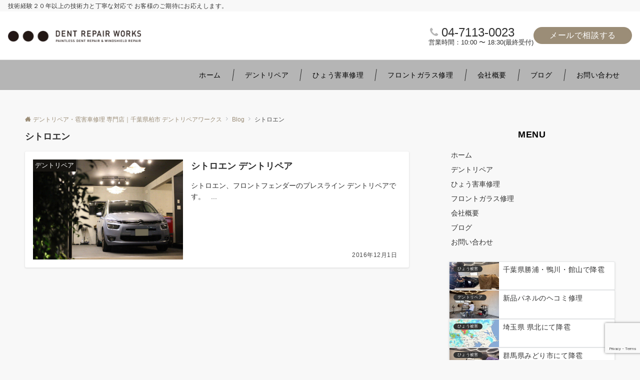

--- FILE ---
content_type: text/html; charset=UTF-8
request_url: https://www.dr-works.com/tag/%E3%82%B7%E3%83%88%E3%83%AD%E3%82%A8%E3%83%B3/
body_size: 40117
content:
<!DOCTYPE html>
<html lang="ja">
<head prefix="og: http://ogp.me/ns# fb: http://ogp.me/ns/fb# website: http://ogp.me/ns/website#">
<meta charset="UTF-8">
<meta name="viewport" content="width=device-width,initial-scale=1.0">
<meta name="description" content="シトロエン - タグ 記事一覧">
<title>シトロエン | デントリペア・雹害車修理 専門店｜千葉県柏市 デントリペアワークス</title>
<meta name='robots' content='max-image-preview:large'/>
<link rel="alternate" type="application/rss+xml" title="デントリペア・雹害車修理 専門店｜千葉県柏市 デントリペアワークス &raquo; フィード" href="https://www.dr-works.com/feed/"/>
<link rel="alternate" type="application/rss+xml" title="デントリペア・雹害車修理 専門店｜千葉県柏市 デントリペアワークス &raquo; コメントフィード" href="https://www.dr-works.com/comments/feed/"/>
<style id="emanon-business-style-inline-css">.l-content.section-inner {width:calc(100% - 32px);z-index:101;}@media screen and (min-width:1200px) {.l-content.section-inner {width:var(--ema-one-col-content-width-front-page);}}.section-wrapper {display:flex;flex-wrap:wrap;}@media screen and (min-width:768px) {.section-wrapper {width:calc(100% + 32px);}}.section-cta {margin-top:40px;text-align:center;}.section-btn {min-width:50%;}@media screen and (min-width:768px) {.section-btn {min-width:20%;}}.home.page-template-front-page .article,.home.page-template-front-page-content-post .article {border:none;background-color:inherit;}.eb-front-top-widget-section .alignfull, .eb-front-bottom-widget-section .alignfull {position:relative;left:calc(50% - 50vw);width:100vw;max-width:100vw;}.eb-front-top-widget-section .alignwide,.eb-front-bottom-widget-section .alignwide {position:relative;max-width:100vw;}@media screen and (min-width:768px) {.eb-front-top-widget-section .alignwide,.eb-front-bottom-widget-section .alignwide {left:calc(50% - 380px);width:760px;}}@media screen and (min-width:960px) {.eb-front-top-widget-section .alignwide,.eb-front-bottom-widget-section .alignwide {left:calc(50% - 480px);width:960px;}}@media screen and (min-width:1200px) {.eb-front-top-widget-section .alignwide,.eb-front-bottom-widget-section .alignwide {left:calc(50% - 560px);width:1120px;}}.is-separator-triangle {margin-bottom:56px;}.is-separator-triangle_center {margin-bottom:32px;}@media screen and (min-width:768px) {.is-separator-triangle {margin-bottom:72px;}.is-separator-triangle_center {margin-bottom:40px;}}.eb-solution-section {position:relative;text-align:center;background-color:#ffffff;}.eb-solution-section .separator-section-arch,.eb-solution-section .separator-section-wave,.eb-solution-section .separator-section-double-wave,.eb-solution-section .separator-section-two-wave,.eb-solution-section .separator-section-tilt-right,.eb-solution-section .separator-section-tilt-left,.eb-solution-section .separator-section-triangle,.eb-solution-section .separator-section-triangle-center {fill:#f8f8f8;}.solution-header .section-title {color:#000c15;}.solution-header .section-title::before {color:#000c15;}.solution-header .section-description {color:#303030;}.solution-box-list-inner {display:flex;flex-direction:column;width:100%;height:100%;padding-top:32px;padding-bottom:32px;padding-left:16px;padding-right:16px;box-sizing:border-box;border-radius:var(--ema-border-radius-4);border:1px solid #ffffff;background-color:#ffffff;transition:all 0.3s ease;backface-visibility:hidden;}.solution-box-list.is-title-left .solution-box-list-inner {flex-direction:row;gap:8px;padding-top:24px;padding-bottom:24px;}.solution-box-list.is-title-left .solution-box-list-inner .solution-box-detail {text-align:left;}.solution-box-list.is-border .solution-box-list-inner {border:1px solid #e2e5e8;}.solution-box-list.is-border-shadow .solution-box-list-inner {border:1px solid #e2e5e8;box-shadow:0 1px 3px 1px rgb(0 0 0 / 8%);}.solution-box-list.is-shadow .solution-box-list-inner {box-shadow:0 1px 3px 1px rgb(0 0 0 / 8%);}@media screen and ( max-width:767px ) {.section-wrapper:not(.u-item-scroll) .solution-box-list {margin-bottom:32px;width:100%;}.section-wrapper:not(.u-item-scroll) .solution-box-list:last-child {margin-bottom:0;}}@media screen and ( min-width:768px ) {.solution-box-list {margin-right:32px;width:calc(33.333% - 32px);}}.solution-box-list.is-hover-box-background.has-link:hover .solution-box-list-inner {background-color:#e2e5e8;}.solution-box-list.is-hover-box-border.has-link:hover .solution-box-list-inner {border:1px solid #9b8d77;}.solution-box-list.is-hover-box-shadow.has-link:hover .solution-box-list-inner {box-shadow:0 1px 3px 1px rgb(0 0 0 / 8%);}.solution-box-list.is-hover-box-floating.has-link:hover .solution-box-list-inner {transform:translateY(-3px);}.solution-box-list.is-hover-box-shadow-floating.has-link:hover .solution-box-list-inner {box-shadow:0 1px 3px 1px rgb(0 0 0 / 8%);transform:translateY(-3px);}.solution-box-detail__description {color:#303030;}.solution-box-list[class*="is-title-top-"] .solution-box-icon {margin-bottom:16px;}.solution-box-icon i {margin:0;transition:all 0.2s ease 0s;color:#ffffff;}.solution-box-list[class*="is-title-top-"] i {display:inline-block;width:96px;height:96px;line-height:96px;font-size:var(--ema-font-size-l5);background-color:#9b8d77;border:2px solid #ffffff;}.solution-box-list[class*="is-title-top-"].is-hover-icon.has-link:hover i {background:#b23d0a;border:2px solid #b23d0a;color:#fff;}.solution-box-list.is-title-top-circle .solution-box-icon i {border-radius:50%;}.solution-box-list.is-title-top-speech-bubble .solution-box-icon i {position:relative;border-radius:50%;}.solution-box-list.is-title-top-speech-bubble .solution-box-icon i::after {content:"";position:absolute;bottom:-8px;left:50%;width:16px;height:16px;background-color:#9b8d77;border-right:2px solid;border-bottom:2px solid;border-color:#ffffff;transform:translateX(-50%) rotate(45deg);transition:all 0.2s ease 0s;}.solution-box-list.is-title-top-speech-bubble.is-hover-icon.has-link:hover i::after {background-color:#b23d0a;border-color:#b23d0a;}.solution-box-list[class*="is-title-top-"] .solution-box-icon img {width:96px;height:96px;object-fit:cover;object-position:50% 50%;}.solution-box-list.is-title-top-circle .solution-box-icon img {border-radius:50%;}.solution-box-list.is-title-top-corner .solution-box-icon img {border-radius:var(--ema-border-radius-4);}.solution-box-list.is-title-left .solution-box-icon i {font-size:var(--ema-font-size-l3);}.solution-box-list.is-title-left .solution-box-icon i::before {line-height:1.35;}.solution-box-list.is-title-left.is-hover-icon.has-link:hover i {color:#b23d0a;}.solution-box-list.is-title-left .solution-box-icon img {width:48px;}.solution-box-detail {overflow:hidden;}.solution-box-detail__title {letter-spacing:0.1em;font-size:var(--ema-font-size-l2);color:#000c15;}.solution-box-list[class*="is-title-top-"] .solution-box-detail__title {padding-top:16px;padding-bottom:24px;}.solution-box-list.is-title-left .solution-box-detail__title {padding-bottom:12px;}.eb-solution-section .section-header.is-style-title-underline .section-title::after {background:#e2e5e8;}.eb-solution-section .section-header.is-style-title-underline-dot .section-title::after {background-image:radial-gradient(#e2e5e8 30%, transparent 30%);}.eb-solution-section .section-header.is-style-title-underline-shadedlin .section-title::after {background-image:repeating-linear-gradient(45deg, #e2e5e8 0, #e2e5e8 1px, transparent 0, transparent 50%),repeating-linear-gradient(135deg, #e2e5e8, #e2e5e8 1px, transparent 0, transparent 50%);}.eb-solution-section .section-header.is-style-title-border-vertical-up::before {background:#e2e5e8;}.eb-solution-section .section-header.is-style-title-border-vertical-down::after {background:#e2e5e8;}.eb-solution-section .section-inner {padding-top:var(--solution-section-padding-top-sp);padding-bottom:var(--solution-section-padding-bottom-sp); }@media screen and ( min-width:768px ) {.eb-solution-section .section-inner {padding-top:var(--solution-section-padding-top-tablet);padding-bottom:var(--solution-section-padding-bottom-tablet);}}@media screen and ( min-width:960px ) {.eb-solution-section .section-inner {padding-top:var(--solution-section-padding-top-pc);padding-bottom:var(--solution-section-padding-bottom-pc);}}.eb-sales-section {position:relative;text-align:center;background-color:#f8f8f8;}.eb-sales-section .separator-section-arch,.eb-sales-section .separator-section-wave,.eb-sales-section .separator-section-double-wave,.eb-sales-section .separator-section-two-wave,.eb-sales-section .separator-section-tilt-right,.eb-sales-section .separator-section-tilt-left,.eb-sales-section .separator-section-triangle,.eb-sales-section .separator-section-triangle-center {fill:#ffffff;}.sales-header .section-title {color:#000c15;}.sales-header .section-title::before {color:#000c15;}.sales-header .section-description {color:#303030;}.sales-section-col {width:100%;box-sizing:border-box;}@media screen and (min-width:768px) {.sales-section-col {margin-right:48px;width:calc(50% - 48px);}}.sales-content-image {width:100%;border-radius:var(--ema-border-radius-4);}.sales-content-description {margin-top:16px;color:#303030;}.sales-section-cta {margin-top:16px;text-align:center;}.btn.sales-section-btn a {background-color:#9b8d77;font-size:var(--ema-font-size-s1);color:#fff;}.sales-box-list {padding-bottom:32px;}.sales-box-list:nth-child(3) {padding-bottom:0;}.sales-box-header {position:relative;display:flex;margin-bottom:8px;line-height:1.5;}.sales-box-header i {margin-left:0;margin-right:6px;line-height:1.5;vertical-align:bottom;font-size:var(--ema-font-size-l2 );color:#9b8d77;transition:0.2s ease-in-out;}.sales-box-header__title {text-align:left;font-size:var(--ema-font-size-l2 );color:#000c15;transition:0.2s ease-in-out;}@media screen and (max-width:599px) {.sales-box-header__title.is-text-align-center {text-align:center;}}.sales-box-list .has-link .sales-box-header:hover i {transform:scale(1.1);}.sales-box-list .has-link .sales-box-header:hover .sales-box-header__title{color:#9b8d77;}.sales-box-detail {color:#303030;}.sales-box-detail p {text-align:justify;}#sales-section-video {width:100%;border-radius:var(--ema-border-radius-4);}.sales-section-video-wrap {position:relative;}.sales-section-video-btn {content:"";position:absolute;top:0;left:0;right:0;bottom:40px;cursor:pointer;}@media screen and (max-width:767px) {.sales-section-box {margin-top:32px;}}.eb-sales-section .section-header.is-style-title-underline .section-title::after {background:#e2e5e8;}.eb-sales-section .section-header.is-style-title-underline-dot .section-title::after {background-image:radial-gradient(#e2e5e8 30%, transparent 30%);}.eb-sales-section .section-header.is-style-title-underline-shadedlin .section-title::after {background-image:repeating-linear-gradient(45deg, #e2e5e8 0, #e2e5e8 1px, transparent 0, transparent 50%),repeating-linear-gradient(135deg, #e2e5e8, #e2e5e8 1px, transparent 0, transparent 50%);}.eb-sales-section .section-header.is-style-title-border-vertical-up::before {background:#e2e5e8;}.eb-sales-section .section-header.is-style-title-border-vertical-down::after {background:#e2e5e8;}.eb-sales-section .section-inner { padding-top:var(--sales-section-padding-top-sp); padding-bottom:var(--sales-section-padding-bottom-sp);}@media screen and ( min-width:768px ) {.eb-sales-section .section-inner { padding-top:var(--sales-section-padding-top-tablet); padding-bottom:var(--sales-section-padding-bottom-tablet); }}@media screen and ( min-width:960px ) {.eb-sales-section .section-inner { padding-top:var(--sales-section-padding-top-pc); padding-bottom:var(--sales-section-padding-bottom-pc); }}.splide__l-content {box-sizing:border-box;position:relative;}.splide__list {backface-visibility:hidden;display:-ms-flexbox;display:flex;height:100%;margin:0 !important;padding:0 !important;}.splide.is-initialized:not(.is-active) .splide__list {display:block;}.splide__pagination {-ms-flex-align:center;align-items:center;display:-ms-flexbox;display:flex;-ms-flex-wrap:wrap;flex-wrap:wrap;-ms-flex-pack:center;justify-content:center;margin:0;pointer-events:none;}.splide__pagination li {display:inline-block;line-height:1;list-style-type:none;margin:0;pointer-events:auto;}.splide__progress__bar {width:0;}.splide {position:relative;visibility:hidden;}.splide.is-initialized,.splide.is-rendered {visibility:visible;}.splide__slide {position:relative;backface-visibility:hidden;box-sizing:border-box;-ms-flex-negative:0;flex-shrink:0;list-style-type:none !important;margin:0;}.splide__slide img {vertical-align:bottom;width:100%;}.splide__spinner {animation:splide-loading 1s linear infinite;border:2px solid #999;border-left-color:transparent;border-radius:50%;bottom:0;contain:strict;display:inline-block;height:20px;left:0;margin:auto;position:absolute;right:0;top:0;width:20px;}.splide__sr {clip:rect(0 0 0 0);border:0;height:1px;margin:-1px;overflow:hidden;padding:0;position:absolute;width:1px;}.splide__toggle.is-active .splide__toggle__play,.splide__toggle__pause {display:none;}.splide__toggle.is-active .splide__toggle__pause {display:inline;}.splide__track {overflow:hidden;position:relative;z-index:0;}@keyframes splide-loading {0% {transform:rotate(0)}to {transform:rotate(1turn)}}.splide__track--draggable {-webkit-touch-callout:none;-webkit-user-select:none;-ms-user-select:none;user-select:none;}.splide__track--fade > .splide__list > .splide__slide {margin:0 !important;opacity:0;z-index:0;}.splide__track--fade > .splide__list > .splide__slide.is-active {opacity:1;z-index:1;}.splide--rtl {direction:rtl;}.splide__track--ttb > .splide__list {display:block;}.splide__arrow {-ms-flex-align:center;align-items:center;background-color:rgba(255, 255, 255, 0.4);border:0;border-radius:50%;cursor:pointer;display:-ms-flexbox;display:flex;height:2em;-ms-flex-pack:center;justify-content:center;opacity:.7;padding:0;position:absolute;top:50%;transform:translateY(-50%);width:2em;z-index:1;}.splide__arrow svg {fill:#000;height:1.2em;width:1.2em;}.splide__arrow:hover:not(:disabled) {opacity:0.9;}.splide__arrow:disabled {opacity:0.3;}.splide__arrow:focus-visible {outline:3px solid #0bf;outline-offset:3px;}.eb-case-section .splide__arrow--prev {left:-40px;}.splide__arrow--prev svg {transform:scaleX(-1);}.eb-case-section .splide__arrow--next {right:-40px;}.splide.is-focus-in .splide__arrow:focus {outline:3px solid #0bf;outline-offset:3px;}.eb-case-section .splide__pagination {margin-top:32px;}.splide__pagination__page {position:relative;display:inline-block;height:3px;width:24px;margin-right:4px;margin-left:4px;padding:0;border:0;border-radius:var(--ema-border-radius-4);background:var(--ema-link-color);appearance:none;transition:all 0.3s ease;}.splide__pagination__page:hover,.splide__pagination__page.is-active {background:var(--ema-link-hover);width:32px;}.splide__pagination__page:hover {cursor:pointer;opacity:.9;}.splide__slide {-webkit-tap-highlight-color:rgba(0, 0, 0, 0);}.splide__slide:focus {outline:0;}@supports(outline-offset:-3px) {.splide__slide:focus-visible {outline:3px solid #0bf;outline-offset:-3px;}}@media screen and(-ms-high-contrast:none) {.splide__slide:focus-visible {border:3px solid #0bf;}}@supports(outline-offset:-3px) {.splide.is-focus-in .splide__slide:focus {outline:3px solid #0bf;outline-offset:-3px;}}@media screen and(-ms-high-contrast:none) {.splide.is-focus-in .splide__slide:focus {border:3px solid #0bf;}.splide.is-focus-in .splide__track>.splide__list>.splide__slide:focus {border-color:#0bf;}}.splide__toggle {cursor:pointer;}.splide__toggle:focus-visible {outline:3px solid #0bf;outline-offset:3px;}.splide.is-focus-in .splide__toggle:focus {outline:3px solid #0bf;outline-offset:3px;}.splide__track--nav > .splide__list > .splide__slide {border:3px solid transparent;cursor:pointer;}.splide__track--nav > .splide__list > .splide__slide.is-active {border:3px solid #000;}.splide__arrows--rtl .splide__arrow--prev {left:auto;right:1em;}.splide__arrows--rtl .splide__arrow--prev svg {transform:scaleX(1);}.splide__arrows--rtl .splide__arrow--next {left:1em;right:auto;}.splide__arrows--rtl .splide__arrow--next svg {transform:scaleX(-1)}.splide__arrows--ttb .splide__arrow {left:50%;transform:translate(-50%);}.splide__arrows--ttb .splide__arrow--prev {top:1em;}.splide__arrows--ttb .splide__arrow--prev svg {transform:rotate(-90deg);}.splide__arrows--ttb .splide__arrow--next {bottom:1em;top:auto;}.splide__arrows--ttb .splide__arrow--next svg {transform:rotate(90deg);}.splide__pagination--ttb {bottom:0;display:-ms-flexbox;display:flex;-ms-flex-direction:column;flex-direction:column;left:auto;padding:1em 0;right:0.5em;top:0;}.eb-case-section {position:relative;background-color:#ffffff;text-align:center;}.eb-case-section .separator-section-arch,.eb-case-section .separator-section-wave,.eb-case-section .separator-section-double-wave,.eb-case-section .separator-section-two-wave,.eb-case-section .separator-section-tilt-right,.eb-case-section .separator-section-tilt-left,.eb-case-section .separator-section-triangle,.eb-case-section .separator-section-triangle-center {fill:#eeeff0;}.case-header .section-title {color:#000c15;}.case-header .section-title::before {color:#000c15;}.case-header .section-description {color:#303030;}.case-title {font-size:var(--ema-font-size-m);font-weight:bold;}.case-title a {display:block;color:#303030;}.case-title a:hover {color:#303030;}.case-thumbnail {position:relative;}.case-thumbnail a {display:block;}.case-thumbnail img {width:100%;height:auto;vertical-align:middle;}.case-post {padding:8px 0;}.btn.case-section-btn a {background-color:#9b8d77;color:#ffffff;font-size:var(--ema-font-size-s1);}.eb-case-section .section-header.is-style-title-underline .section-title::after {background:#e2e5e8;}.eb-case-section .section-header.is-style-title-underline-dot .section-title::after {background-image:radial-gradient(#e2e5e8 30%, transparent 30%);}.eb-case-section .section-header.is-style-title-underline-shadedlin .section-title::after {background-image:repeating-linear-gradient(45deg, #e2e5e8 0, #e2e5e8 1px, transparent 0, transparent 50%),repeating-linear-gradient(135deg, #e2e5e8, #e2e5e8 1px, transparent 0, transparent 50%);}.eb-case-section .section-header.is-style-title-border-vertical-up::before {background:#e2e5e8;}.eb-case-section .section-header.is-style-title-border-vertical-down::after {background:#e2e5e8;}.eb-case-section .section-inner { padding-top:var(--case-section-padding-top-sp); padding-bottom:var(--case-section-padding-bottom-sp);}@media screen and ( min-width:768px ) {.eb-case-section .section-inner { padding-top:var(--case-section-padding-top-tablet); padding-bottom:var(--case-section-padding-bottom-tablet); }}@media screen and ( min-width:960px ) {.eb-case-section .section-inner { padding-top:var(--case-section-padding-top-pc); padding-bottom:var(--case-section-padding-bottom-pc); }}.eb-product-section {position:relative;padding:64px 0;height:500px;}.eb-product-section .separator-section-arch,.eb-product-section .separator-section-wave,.eb-product-section .separator-section-double-wave,.eb-product-section .separator-section-two-wave,.eb-product-section .separator-section-tilt-right,.eb-product-section .separator-section-tilt-left,.eb-product-section .separator-section-triangle,.eb-product-section .separator-section-triangle-center {fill:#ffffff;}.eb-product-section::before {position:absolute;content:"";top:0;left:0;right:0;bottom:0;background:linear-gradient( 135deg, #000, #000)fixed;opacity:0.34;z-index:100;}.eb-product-section .section-inner {height:100%;}.product-message {display:flex;flex-direction:column;text-align:center;justify-content:center;height:100%;}@media screen and ( min-width:768px ) {.product-message.is-product_message_left {align-items:flex-start;}.product-message.is-product_message_center {align-items:center;}.product-message.is-product_message_right {align-items:flex-end;}}.product-content {margin-right:16px;margin-left:16px;}.product-title {font-size:var(--ema-font-size-l4 );color:#ffffff;}.product-description {margin-top:16px;color:#ffffff;}.product-section-cta {margin-top:32px;}.btn.product-section-btn a {background-color:#9b8d77;color:#ffffff;}.btn.product-section-btn a:hover {background-color:#9b8d77;color:#ffffff;}.product-section-btn-microcopy {display:block;margin-top:8px;color:#ffffff;}.product-section-overlay {position:absolute;top:0;left:0;right:0;bottom:0;z-index:100;}.product-section-overlay.is-pattern_dots {background:url( https://www.dr-works.com/wp-content/themes/emanon-business/assets/images/overlay-dots.png);}.product-section-overlay.is-pattern_diamond {background:url( https://www.dr-works.com/wp-content/themes/emanon-business/assets/images/overlay-diamond.png);}.eb-price-section {position:relative;background-color:#ffffff;text-align:center;}.eb-price-section .separator-section-arch,.eb-price-section .separator-section-wave,.eb-price-section .separator-section-double-wave,.eb-price-section .separator-section-two-wave,.eb-price-section .separator-section-tilt-right,.eb-price-section .separator-section-tilt-left,.eb-price-section .separator-section-triangle,.eb-price-section .separator-section-triangle-center {fill:#eeeff0;}.price-header {text-align:center;}.price-header .section-title {color:#000c15;}.price-header .section-title::before {color:#303030;}.price-header .section-description {color:#303030;}.price-box-list {position:relative;padding-top:24px;padding-bottom:24px;padding-left:24px;padding-right:24px;text-align:center;box-sizing:border-box;border-radius:var(--ema-border-radius-4);background-color:var(--box-background-color);transition:all 0.2s ease 0s;}.price-box-list.is-highlight {margin-top:-12px;margin-bottom:-12px;border-width:4px;}.price-box-list.is-highlight .price-item-btn {margin-top:48px;}.price-box-list.is-col-3,.price-box-list.is-col-4,.price-box-list.is-col-5 {width:100%;}.price-box-list.is-col-4 {padding-left:16px;padding-righ:16px;}.price-box-list.is-col-5 {padding-left:12px;padding-right:12px;}.price-box-list.is-border {border:1px solid var(--box-border-color);}.price-box-list.is-border-shadow {border:1px solidvar(--box-border-color);box-shadow:0 1px 3px 1px rgb(0 0 0 / 8%);}.price-box-list.is-shadow {box-shadow:0 1px 3px 1px rgb(0 0 0 / 8%);}.price-box-list.is-border.is-highlight,.price-box-list.is-border-shadow.is-highlight,.price-box-list.is-shadow.is-highlight {border:3px solid var(--box-border-color);}@media screen and ( max-width:767px ) {.section-wrapper:not(.u-item-scroll) .price-box-list {margin-bottom:32px;width:100%;}.section-wrapper:not(.u-item-scroll) .price-box-list:last-child {margin-bottom:0;}}@media screen and ( min-width:768px ) {.eb-price-section .section-wrapper.has-list-3 {width:calc(100% + 32px);}.eb-price-section .section-wrapper.has-list-4 {width:calc(100% + 16px);}.eb-price-section .section-wrapper.has-list-5 {width:calc(100% + 8px);}.price-box-list.is-col-3 {margin-right:32px;width:calc(33.333% - 32px);}.price-box-list.is-col-4 {margin-right:16px;width:calc(25% - 16px);}.price-box-list.is-col-5 {margin-right:8px;width:calc(20% - 8px);}.price-box-list[class*="is-col-"]:last-child {margin-right:0;}}.price-microcopy {margin-bottom:8px;letter-spacing:0.04em;font-size:var(--ema-font-size-s2);color:var(--box-microcopy-color);}.price-item {padding:6px;border-radius:var(--ema-border-radius-4);background-color:var(--box-item-background-color);line-height:1.25;letter-spacing:0.04em;font-size:var(--ema-font-size-l1);color:var(--box-item-text-color);}.price-item-selling {padding-top:32px;letter-spacing:0.04em;font-size:var(--ema-font-size-l3);font-weight:bold;color:var(--box-selling-color);}.price-item-description {margin-top:32px;padding-top:16px;border-top:1px solid #e2e5e8;text-align:left;font-size:var(--ema-font-size-s1);color:var(--box-description-color);}.price-item-description >* {margin-top:16px;}.price-item-description > ul {list-style:disc;list-style-position:inside;}.price-item-description > ol {list-style:decimal;list-style-position:inside;}.btn.price-item-btn a {background-color:var(--box-item-btn-background-color);color:var(--box-item-btn-text-color);}.price-item-btn {margin-top:24px;}.price-section-cta {text-align:center;}.btn.price-section-btn a {background-color:#9b8d77;color:#ffffff;font-size:var(--ema-font-size-s1);}.eb-price-section .section-header.is-style-title-underline .section-title::after {background:#e2e5e8;}.eb-price-section .section-header.is-style-title-underline-dot .section-title::after {background-image:radial-gradient(#e2e5e8 30%, transparent 30%);}.eb-price-section .section-header.is-style-title-underline-shadedlin .section-title::after {background-image:repeating-linear-gradient(45deg, #e2e5e8 0, #e2e5e8 1px, transparent 0, transparent 50%),repeating-linear-gradient(135deg, #e2e5e8, #e2e5e8 1px, transparent 0, transparent 50%);}.eb-price-section .section-header.is-style-title-border-vertical-up::before {background:#e2e5e8;}.eb-price-section .section-header.is-style-title-border-vertical-down::after {background:#e2e5e8;}.eb-price-section .section-inner { padding-top:var(--price-section-padding-top-sp); padding-bottom:var(--price-section-padding-bottom-sp);}@media screen and ( min-width:768px ) {.eb-price-section .section-inner { padding-top:var(--price-section-padding-top-tablet); padding-bottom:var(--price-section-padding-bottom-tablet); }}@media screen and ( min-width:960px ) {.eb-price-section .section-inner { padding-top:var(--price-section-padding-top-pc); padding-bottom:var(--price-section-padding-bottom-pc); }}.eb-front-cta-section {padding-top:var(--front-cta-section-padding-top-sp);padding-bottom:var(--front-cta-section-padding-bottom-sp);background-color:#9b8d77;overflow:hidden; }@media screen and ( min-width:768px ) { .eb-front-cta-section {padding-top:var(--front-cta-section-padding-top-tablet);padding-bottom:var(--front-cta-section-padding-bottom-tablet);}}@media screen and ( min-width:960px ) {.eb-front-cta-section {padding-top:var(--front-cta-section-padding-top-pc);padding-bottom:var(--front-cta-section-padding-bottom-pc);}}.front-cta {display:flex;justify-content:center;flex-direction:column;}.front-cta:not( .is-border_separate) {column-gap:32px;}@media screen and ( min-width:600px ) {.front-cta {flex-direction:row;}}.front-cta__inner {position:relative;width:100%;}.front-cta__header {margin-bottom:16px;}.front-cta__description {color:#ffffff;}.front-cta__header-title {margin-bottom:16px;font-size:var(--ema-font-size-l2);color:#ffffff;}.front-cta__header-title i {margin-right:6px;font-size:var(--ema-font-size-l2);font-weight:normal;color:#ffffff;}@media screen and ( min-width:768px ) {.front-cta__header-title,.front-cta__header i {font-size:var(--ema-font-size-l3);}}.front-cta__tell {margin-top:16px;font-size:var(--ema-font-size-l3);font-weight:bold;}.front-cta__tell a,.front-cta__tell a:hover {color:#ffffff;}.front-cta__business-hours {font-size:var(--ema-font-size-s1);color:#ffffff;}.front-cta__mail-btn {position:relative;width:80%;}@media screen and (min-width:768px) {.front-cta__mail-btn {position:relative;width:60%;}}.front-cta__btn {margin-top:24px;text-align:center;}.btn.front-cta__mail-btn a {background-color:#6b6b6b;color:#ffffff;}.btn.front-cta__mail-btn a:hover {background-color:#aa3523;color:#ffffff;}.front-cta__mail-btn-microcopy {margin-top:8px;text-align:center;font-size:var(--ema-font-size-s1);color:#ffffff;}[class*="front-cta__col"] {display:flex;flex-direction:column;justify-content:center;text-align:center;background-color:;}.is-border_box [class*="front-cta__col"] {border:1px solid #e2e5e8;border-radius:var(--ema-border-radius-4);}.is-border_separate .front-cta__col-right {border-top:1px solid #e2e5e8;}@media screen and ( min-width:600px ) {.is-border_separate .front-cta__col-right{border-top:none;border-left:1px solid #e2e5e8;}}@media screen and (max-width:599px) {.is-border_box [class*="front-cta__col"] {padding:16px;}.is-border_separate [class*="front-cta__col"] {padding-top:32px;padding-bottom:32px;}.is-border_none .front-cta__col-right,.is-border_box .front-cta__col-right {margin-top:32px;}}@media screen and ( min-width:600px ) {.front-cta__col {padding:32px;width:760px;}.front-cta__col-left,.front-cta__col-right {padding:32px;width:50%;}}.eb-accordion-faq-section {position:relative;background-color:#f7f7f7;color:#303030;}.eb-accordion-faq-section .separator-section-arch,.eb-accordion-faq-section .separator-section-wave,.eb-accordion-faq-section .separator-section-double-wave,.eb-accordion-faq-section .separator-section-two-wave,.eb-accordion-faq-section .separator-section-tilt-right,.eb-accordion-faq-section .separator-section-tilt-left,.eb-accordion-faq-section .separator-section-triangle,.eb-accordion-faq-section .separator-section-triangle-center {fill:#9b8d77;}@media screen and ( min-width:768px ) {.eb-accordion-faq-section .section-inner.is-two-col {display:flex}.eb-accordion-faq-section .section-inner.is-two-col .section-header {flex-basis:350px;}.eb-accordion-faq-section .section-inner.is-two-col .accordion-faq-content {flex-basis:738px;margin-left:32px;}.eb-accordion-faq-section .section-inner.is-two-col .section-cta {text-align:right;}.eb-accordion-faq-section .section-title.is-text-align-center-left::after {margin:unset;}}.accordion-faq-header {text-align:center;}.accordion-faq-header .section-title {color:#000c15;}.accordion-faq-header .section-title::before {color:#303030 ;}.accordion-faq-header .section-description {color:#303030 ;}.accordion-faq-content {text-align:left;}.faq-content.is-one-col {display:flex;flex-direction:column;}.faq-content.is-one-col-two-rows,.faq-content.is-two-col {display:flex;flex-wrap:wrap;}.faq-content-panel,.faq-content-panel-col6 {width:100%;}@media screen and (min-width:768px){.faq-content-panel-col6 {margin-right:32px;width:calc(50% - 32px);}}.accordion-faq-content .question {position:relative;margin-bottom:24px;padding-top:4px;padding-left:40px;padding-right:16px;font-weight:normal;}.accordion-faq-content .question.is-style-none-icon {padding-left:0;}.accordion-faq-content .question.is-answer-closed:hover {transition:all 0.2s ease 0s;color:#9b8d77;cursor:pointer;}.accordion-faq-content .answer {position:relative;margin-bottom:24px;padding-top:4px;padding-bottom:24px;padding-left:40px;border-bottom:1px solid #e2e5e8;}.accordion-faq-content .answer.is-style-none-icon {padding-left:0;}.accordion-faq-content .answer.is-answer-closed {display:none;}.accordion-faq-content .question:not(.is-style-none-icon)::before {display:inline-block;content:"Q";position:absolute;top:0;left:0;width:32px;height:32px;line-height:32px;text-align:center;font-weight:normal;font-family:Arial,sans-serif;transition:all 0.2s ease 0s;}.accordion-faq-content .question.is-style-circle::before {border-radius:50%;background-color:#9b8d77;color:#fff;}.accordion-faq-content .question.is-style-square::before {background-color:#9b8d77;color:#fff;}.accordion-faq-content .question.is-style-radius::before {border-radius:var(--ema-border-radius-4);background-color:#9b8d77;color:#fff;}.accordion-faq-content .question[class*="is-style-border-"]::before {border-width:1px;border-style:solid;border-color:#9b8d77;color:#9b8d77;}.accordion-faq-content .question.is-style-border-circle::before {border-radius:50%;}.accordion-faq-content .question.is-style-border-radius::before {border-radius:var(--ema-border-radius-4);}.accordion-faq-content .question.is-answer-closed::after {content:"\e985";position:absolute;top:50%;transform:translateY(-50%);right:0;font-family:"icomoon";}.accordion-faq-content .question.is-answer-closed.clicked::after {content:"\e986";position:absolute;right:0;font-family:"icomoon";}.accordion-faq-content .answer:not(.is-style-none-icon)::before {display:inline-block;content:"A";position:absolute;top:0;left:0;width:32px;height:32px;line-height:32px;text-align:center;font-family:Arial,sans-serif;font-weight:normal;}.accordion-faq-content .answer.is-style-circle::before {border-radius:50%;background-color:#b5b5b5;color:#fff;}.accordion-faq-content .answer.is-style-square::before {background-color:#b5b5b5;color:#fff;}.accordion-faq-content .answer.is-style-radius::before {border-radius:var(--ema-border-radius-4);background-color:#b5b5b5;color:#fff;}.accordion-faq-content .answer[class*="is-style-border-"]::before {border-width:1px;border-style:solid;border-color:#b5b5b5;color:#b5b5b5;}.accordion-faq-content .answer.is-style-border-circle::before {border-radius:50%;}.accordion-faq-content .answer.is-style-border-radius::before {border-radius:var(--ema-border-radius-4);}.accordion-faq-content .clicked {color:#9b8d77;}.btn.faq-section-btn a {background-color:#9b8d77;font-size:var(--ema-font-size-s1);color:#ffffff;}@media screen and ( min-width:768px ) {.accordion-faq-content li {padding:8px 0 32px 56px;}}.eb-accordion-faq-section .section-header.is-style-title-underline .section-title::after {background:#e2e5e8;}.eb-accordion-faq-section .section-header.is-style-title-underline-dot .section-title::after {background-image:radial-gradient(#e2e5e8 30%, transparent 30%);}.eb-accordion-faq-section .section-header.is-style-title-underline-shadedlin .section-title::after {background-image:repeating-linear-gradient(45deg, #e2e5e8 0, #e2e5e8 1px, transparent 0, transparent 50%),repeating-linear-gradient(135deg, #e2e5e8, #e2e5e8 1px, transparent 0, transparent 50%);}.eb-accordion-faq-section .section-header.is-style-title-border-vertical-up::before {background:#e2e5e8;}.eb-accordion-faq-section .section-header.is-style-title-border-vertical-down::after {background:#e2e5e8;}.eb-accordion-faq-section .section-inner { padding-top:var(--accordion-faq-section-padding-top-sp); padding-bottom:var(--accordion-faq-section-padding-bottom-sp);}@media screen and ( min-width:768px ) {.eb-accordion-faq-section .section-inner { padding-top:var(--accordion-faq-section-padding-top-tablet); padding-bottom:var(--accordion-faq-section-padding-bottom-tablet); }}@media screen and ( min-width:960px ) {.eb-accordion-faq-section .section-inner { padding-top:var(--accordion-faq-section-padding-top-pc); padding-bottom:var(--accordion-faq-section-padding-bottom-pc); }}.eb-contactfrom-section {position:relative;background-color:#f4f4f4;}.eb-contactfrom-section .separator-section-arch,.eb-contactfrom-section .separator-section-wave,.eb-contactfrom-section .separator-section-double-wave,.eb-contactfrom-section .separator-section-two-wave,.eb-contactfrom-section .separator-section-tilt-right,.eb-contactfrom-section .separator-section-tilt-left,.eb-contactfrom-section .separator-section-triangle,.eb-contactfrom-section .separator-section-triangle-center {fill:#eeeff0;}.eb-contactfrom-section.has-background-image {background-image:url(https://www.dr-works.com/wp-content/themes/emanon-business/assets/images/axiom-pattern.png);}.contactfrom-header {text-align:center;}.contactfrom-header .section-title {color:#000c15;}.contactfrom-header .section-title::before {color:#000c15;}.contactfrom-header .section-description {color:#303030;}.contactfrom-content .wpcf7 {margin:32px auto;padding:32px 16px;background-color:#fff;border-radius:var(--ema-border-radius-4);}.contactfrom-content input[type="text"],.contactfrom-content input[type="email"],.contactfrom-content input[type="url"],.contactfrom-content input[type="password"],.contactfrom-content input[type="search"],.contactfrom-content input[type="number"],.contactfrom-content input[type="tel"],.contactfrom-content input[type="range"],.contactfrom-content input[type="color"],.contactfrom-content input[type="time"],.contactfrom-content input[type="date"],.contactfrom-content input[type="datetime"],.contactfrom-content input[type="datetime-local"],.contactfrom-content input[type="week"],.contactfrom-content input[type="month"],.contactfrom-content select,.contactfrom-content textarea {margin:8px 0 16px 0;width:100%;background-color:#f8f8f8;}.contactfrom-content input[type="submit"] {background-color:#9b8d77;color:#ffffff;}.btn.contactfrom-content-btn a {background-color:#9b8d77;color:#ffffff;}.btn.contactfrom-content-btn a:hover {background-color:rgba(0,0,0,0.2);color:#ffffff;box-shadow:0px 1px 0px 0px rgba(0,0,0,0.2);}.contactfrom-content-btn-microcopy {margin-top:8px;color:#303030;}.contactfrom-content input[type=submit]:hover {background-color:rgba(0,0,0,0.2);color:#ffffff;box-shadow:0px 1px 0px 0px rgba(0,0,0,0.2);}.contactfrom-content .wpcf7-response-output {margin:0 auto;margin-top:32px;width:95%;}@media screen and ( min-width:768px ) {.contactfrom-content .wpcf7 {padding:32px;width:70%;}}.eb-contactfrom-section .section-header.is-style-title-underline .section-title::after {background:#e2e5e8;}.eb-contactfrom-section .section-header.is-style-title-underline-dot .section-title::after {background-image:radial-gradient(#e2e5e8 30%, transparent 30%);}.eb-contactfrom-section .section-header.is-style-title-underline-shadedlin .section-title::after {background-image:repeating-linear-gradient(45deg, #e2e5e8 0, #e2e5e8 1px, transparent 0, transparent 50%),repeating-linear-gradient(135deg, #e2e5e8, #e2e5e8 1px, transparent 0, transparent 50%);}.eb-contactfrom-section .section-header.is-style-title-border-vertical-up::before {background:#e2e5e8;}.eb-contactfrom-section .section-header.is-style-title-border-vertical-down::after {background:#e2e5e8;}.eb-contactfrom-section .section-inner { padding-top:var(--contactfrom-section-padding-top-sp); padding-bottom:var(--contactfrom-section-padding-bottom-sp);}@media screen and ( min-width:768px ) {.eb-contactfrom-section .section-inner { padding-top:var(--contactfrom-section-padding-top-tablet); padding-bottom:var(--contactfrom-section-padding-bottom-tablet); }}@media screen and ( min-width:960px ) {.eb-contactfrom-section .section-inner { padding-top:var(--contactfrom-section-padding-top-pc); padding-bottom:var(--contactfrom-section-padding-bottom-pc); }}.eb-short-code-section-01 {position:relative;background-color:#ffffff;}.eb-short-code-section-01 .separator-section-arch,.eb-short-code-section-01 .separator-section-wave,.eb-short-code-section-01 .separator-section-double-wave,.eb-short-code-section-01 .separator-section-two-wave,.eb-short-code-section-01 .separator-section-tilt-right,.eb-short-code-section-01 .separator-section-tilt-left,.eb-short-code-section-01 .separator-section-triangle,.eb-short-code-section-01 .separator-section-triangle-center {fill:#eeeff0;}.eb-short-code-section-01 .section-inner { padding-top:var(--short-code-section-padding-top-sp-01); padding-bottom:var(--short-code-section-padding-bottom-sp-01);}@media screen and ( min-width:768px ) {.eb-short-code-section-01 .section-inner { padding-top:var(--short-code-section-padding-top-tablet-01); padding-bottom:var(--short-code-section-padding-bottom-tablet-01); }}@media screen and ( min-width:960px ) {.eb-short-code-section-01 .section-inner { padding-top:var(--short-code-section-padding-top-pc-01); padding-bottom:var(--short-code-section-padding-bottom-pc-01); }}.eb-page-content-section {position:relative;background-color:#ffffff;}.eb-page-content-section .separator-section-arch,.eb-page-content-section .separator-section-wave,.eb-page-content-section .separator-section-double-wave,.eb-page-content-section .separator-section-two-wave,.eb-page-content-section .separator-section-tilt-right,.eb-page-content-section .separator-section-tilt-left,.eb-page-content-section .separator-section-triangle,.eb-page-content-section .separator-section-triangle-center {fill:#eeeff0;}.eb-page-content-section .article-body {padding-top:0;}.page-template:not(.paged) .eb-page-content-section .eb-entry-section {margin-top:62px;}.eb-page-content-section .section-inner { padding-top:var(--page-content-section-padding-top-sp); padding-bottom:var(--page-content-section-padding-bottom-sp);}@media screen and ( min-width:768px ) {.eb-page-content-section .section-inner { padding-top:var(--page-content-section-padding-top-tablet); padding-bottom:var(--page-content-section-padding-bottom-tablet); }}@media screen and ( min-width:960px ) {.eb-page-content-section .section-inner { padding-top:var(--page-content-section-padding-top-pc); padding-bottom:var(--page-content-section-padding-bottom-pc); }}</style>
<link rel="alternate" type="application/rss+xml" title="デントリペア・雹害車修理 専門店｜千葉県柏市 デントリペアワークス &raquo; シトロエン タグのフィード" href="https://www.dr-works.com/tag/%e3%82%b7%e3%83%88%e3%83%ad%e3%82%a8%e3%83%b3/feed/"/>
<!--OGP-->
<meta property="og:title" content="シトロエン | デントリペア・雹害車修理 専門店｜千葉県柏市 デントリペアワークス">
<meta property="og:type" content="website">
<meta property="og:url" content="https://www.dr-works.com/tag/%E3%82%B7%E3%83%88%E3%83%AD%E3%82%A8%E3%83%B3/">
<meta property="og:image" content="https://www.dr-works.com/wp-content/themes/emanon-pro/assets/images/no-img/1200_675.png">
<meta property="og:image:width" content="1200">
<meta property="og:image:height" content="675">
<meta property="og:image:alt" content="シトロエン | デントリペア・雹害車修理 専門店｜千葉県柏市 デントリペアワークス">
<meta property="og:description" content="シトロエン - タグ 記事一覧">
<meta property="og:site_name" content="デントリペア・雹害車修理 専門店｜千葉県柏市 デントリペアワークス">
<meta property="og:locale" content="ja">
<!--/OGP-->
<style id='wp-img-auto-sizes-contain-inline-css'>
img:is([sizes=auto i],[sizes^="auto," i]){contain-intrinsic-size:3000px 1500px}
/*# sourceURL=wp-img-auto-sizes-contain-inline-css */
</style>
<link rel='stylesheet' id='emanon-blocks-swiper-style-css' href='https://www.dr-works.com/wp-content/plugins/emanon-blocks/assets/css/A.swiper-bundle.min.css,qver=2.4.6.6.pagespeed.cf.2A25dCXgrU.css' media='all'/>
<style id='emanon-blocks-inline-css'>
[class*=epb-inline-button-] {position: relative;padding-top: 6px;padding-bottom: 6px;padding-right: 32px;padding-left: 32px;border-radius:0px;text-decoration: none !important;text-align: center;line-height: 1.5;letter-spacing: 0.04em;font-size: 0.88889rem;overflow: hidden;cursor: pointer;transition: all 0.3s ease;}[class*=epb-inline-button-] > a {text-decoration: none !important;}.epb-inline-button-01 > a {color:#ffffff !important;}.epb-inline-button-01:hover > a {color:#ffffff !important;}.epb-inline-button-02 > a {color:#ffffff !important;}.epb-inline-button-02:hover > a {color:#eeee22 !important;}.epb-inline-button-03 > a {color:#ffffff !important;}.epb-inline-button-03:hover > a {color:#ffffff !important;}@keyframes epb-lustre {100% {left: 60%;}}.epb-inline-button-01 {background-color:#1e73be;color:#ffffff !important;}.epb-inline-button-01:hover {background-color:#1e73be;color:#ffffff !important;}.epb-inline-button-02 {background-color:#eeee22;color:#ffffff !important;}.epb-inline-button-02:hover {background-color:#ffffff;color:#eeee22 !important;}.epb-inline-button-03 {background-color:#dd3333;color:#ffffff !important;}.epb-inline-button-03:hover {background-color:#dd3333;color:#ffffff !important;}mark.epb-linemaker-01 {background-color:#b2ffb2;font-style: normal;}mark.epb-linemaker-02 {background-color:#ffe0c1;font-style: normal;}mark.epb-linemaker-03 {background-color:#cab8d9;font-style: normal;}.epb-underline-01 {background: linear-gradient(transparent 60%, #b2ffb2 60%);}.epb-underline-02 {background: linear-gradient(transparent 60%, #ffe0c1 60%);}.epb-underline-03 {background: linear-gradient(transparent 60%, #cab8d9 60%);}[class*=epb-table-icon-] {min-height: 2em;}[class*=epb-table-icon-]::before {font-size: 2em;}.epb-table-icon-double-circle::before {color: #8ed1fc;}.epb-table-icon-circle::before {color: #7bdcb5;}.epb-table-icon-triangle::before {color: #ffedb3;}.epb-table-icon-close::before {color: #ff8585;}.epb-table-icon-checkmark::before {color: #ffedb3;}.epb-table-icon-alert::before {color: #ff8585;}.epb-table-icon-custom-01::before {content: "\e9d7";color: #8ed1fc;}.epb-table-icon-custom-02::before {content: "\e9d8";color: #8ed1fc;}.epb-table-icon-custom-03::before {content: "\e9d9";color: #8ed1fc;}.is-style-item__checkmark > li::before {color: #484848;}.is-style-item__checkmark--square > li::before {color: #484848;}.is-style-item__alert > li::before {color: #dc3545;}.is-style-item__alert--circle > li::before {color: #dc3545;}.is-style-item__question--circle > li::before {color: #484848;}.is-style-item__arrow > li::before {color: #484848;}.is-style-item__arrow--circle > li::before {color: #484848;}.is-style-item__arrow--square > li::before {color: #484848;}.is-style-item__notes > li::before {color: #484848;}.is-style-item__good > li::before {color: #007bff;}.is-style-item__bad > li::before {color: #ff8585;}.is-style-item__vertical-line > li:not(:last-child)::after {color: #e5e7e8;}.is-style-item__diagonal-line > li:not(:last-child)::after {color: #e5e7e8;}.is-style-item__border > li {border: solid 1px #e5e7e8;}ol.is-style-item__num--circle > li::before {background: #484848;color: #ffffff;}ol.is-style-item__num--square > li::before {background: #484848;color: #ffffff;}ol.is-style-item__num--zero li::before {color: #484848;}ol.is-style-item__num--border>li { border: solid 1px #b8bcc0;}ol.is-style-item__num--border>li::before {background:#b8bcc0;}.epb-font-family-01 {font-family: ;}.epb-font-family-02 {font-family: ;}.epb-font-family-03 {font-family: ;}:root {--emp-mask-balloon: url(https://www.dr-works.com/wp-content/plugins/emanon-blocks/assets/img/mask-balloon.svg);--emp-mask-circle: url(https://www.dr-works.com/wp-content/plugins/emanon-blocks/assets/img/mask-circle.svg);--emp-mask-fluid01: url(https://www.dr-works.com/wp-content/plugins/emanon-blocks/assets/img/mask-fluid01.svg);--emp-mask-fluid02: url(https://www.dr-works.com/wp-content/plugins/emanon-blocks/assets/img/mask-fluid02.svg);--emp-mask-fluid03: url(https://www.dr-works.com/wp-content/plugins/emanon-blocks/assets/img/mask-fluid03.svg);--emp-mask-fluid04: url(https://www.dr-works.com/wp-content/plugins/emanon-blocks/assets/img/mask-fluid04.svg);--emp-mask-fluid05: url(https://www.dr-works.com/wp-content/plugins/emanon-blocks/assets/img/mask-fluid05.svg);--emp-mask-fluid06: url(https://www.dr-works.com/wp-content/plugins/emanon-blocks/assets/img/mask-fluid06.svg);--emp-mask-fluid07: url(https://www.dr-works.com/wp-content/plugins/emanon-blocks/assets/img/mask-fluid07.svg);--emp-mask-fluid08: url(https://www.dr-works.com/wp-content/plugins/emanon-blocks/assets/img/mask-fluid08.svg);}
/*# sourceURL=emanon-blocks-inline-css */
</style>
<style id='wp-block-library-inline-css'>
:root{--wp-block-synced-color:#7a00df;--wp-block-synced-color--rgb:122,0,223;--wp-bound-block-color:var(--wp-block-synced-color);--wp-editor-canvas-background:#ddd;--wp-admin-theme-color:#007cba;--wp-admin-theme-color--rgb:0,124,186;--wp-admin-theme-color-darker-10:#006ba1;--wp-admin-theme-color-darker-10--rgb:0,107,160.5;--wp-admin-theme-color-darker-20:#005a87;--wp-admin-theme-color-darker-20--rgb:0,90,135;--wp-admin-border-width-focus:2px}@media (min-resolution:192dpi){:root{--wp-admin-border-width-focus:1.5px}}.wp-element-button{cursor:pointer}:root .has-very-light-gray-background-color{background-color:#eee}:root .has-very-dark-gray-background-color{background-color:#313131}:root .has-very-light-gray-color{color:#eee}:root .has-very-dark-gray-color{color:#313131}:root .has-vivid-green-cyan-to-vivid-cyan-blue-gradient-background{background:linear-gradient(135deg,#00d084,#0693e3)}:root .has-purple-crush-gradient-background{background:linear-gradient(135deg,#34e2e4,#4721fb 50%,#ab1dfe)}:root .has-hazy-dawn-gradient-background{background:linear-gradient(135deg,#faaca8,#dad0ec)}:root .has-subdued-olive-gradient-background{background:linear-gradient(135deg,#fafae1,#67a671)}:root .has-atomic-cream-gradient-background{background:linear-gradient(135deg,#fdd79a,#004a59)}:root .has-nightshade-gradient-background{background:linear-gradient(135deg,#330968,#31cdcf)}:root .has-midnight-gradient-background{background:linear-gradient(135deg,#020381,#2874fc)}:root{--wp--preset--font-size--normal:16px;--wp--preset--font-size--huge:42px}.has-regular-font-size{font-size:1em}.has-larger-font-size{font-size:2.625em}.has-normal-font-size{font-size:var(--wp--preset--font-size--normal)}.has-huge-font-size{font-size:var(--wp--preset--font-size--huge)}.has-text-align-center{text-align:center}.has-text-align-left{text-align:left}.has-text-align-right{text-align:right}.has-fit-text{white-space:nowrap!important}#end-resizable-editor-section{display:none}.aligncenter{clear:both}.items-justified-left{justify-content:flex-start}.items-justified-center{justify-content:center}.items-justified-right{justify-content:flex-end}.items-justified-space-between{justify-content:space-between}.screen-reader-text{border:0;clip-path:inset(50%);height:1px;margin:-1px;overflow:hidden;padding:0;position:absolute;width:1px;word-wrap:normal!important}.screen-reader-text:focus{background-color:#ddd;clip-path:none;color:#444;display:block;font-size:1em;height:auto;left:5px;line-height:normal;padding:15px 23px 14px;text-decoration:none;top:5px;width:auto;z-index:100000}html :where(.has-border-color){border-style:solid}html :where([style*=border-top-color]){border-top-style:solid}html :where([style*=border-right-color]){border-right-style:solid}html :where([style*=border-bottom-color]){border-bottom-style:solid}html :where([style*=border-left-color]){border-left-style:solid}html :where([style*=border-width]){border-style:solid}html :where([style*=border-top-width]){border-top-style:solid}html :where([style*=border-right-width]){border-right-style:solid}html :where([style*=border-bottom-width]){border-bottom-style:solid}html :where([style*=border-left-width]){border-left-style:solid}html :where(img[class*=wp-image-]){height:auto;max-width:100%}:where(figure){margin:0 0 1em}html :where(.is-position-sticky){--wp-admin--admin-bar--position-offset:var(--wp-admin--admin-bar--height,0px)}@media screen and (max-width:600px){html :where(.is-position-sticky){--wp-admin--admin-bar--position-offset:0px}}

/*# sourceURL=wp-block-library-inline-css */
</style>
<link rel='stylesheet' id='emanon-blocks-style-fontawesome-css' href='https://www.dr-works.com/wp-content/plugins/emanon-blocks/assets/vendor/fontawesome/css/A.font-awesome.min.css,qver=2.4.6.6.pagespeed.cf.jBrWCt-D4j.css' media='all'/>
<link rel='stylesheet' id='contact-form-7-css' href='https://www.dr-works.com/wp-content/plugins/contact-form-7/includes/css/A.styles.css,qver=6.1.4.pagespeed.cf.bY4dTi-wnh.css' media='all'/>
<link rel='stylesheet' id='emanon-blocks-combined-extension-style-css' href='https://www.dr-works.com/wp-content/plugins/emanon-blocks/build/combined-extension-style.css?ver=2.4.6.6' media='all'/>
<link rel='stylesheet' id='ppress-frontend-css' href='https://www.dr-works.com/wp-content/plugins/wp-user-avatar/assets/css/frontend.min.css?ver=4.16.9' media='all'/>
<link rel='stylesheet' id='ppress-flatpickr-css' href='https://www.dr-works.com/wp-content/plugins/wp-user-avatar/assets/flatpickr/flatpickr.min.css?ver=4.16.9' media='all'/>
<link rel='stylesheet' id='ppress-select2-css' href='https://www.dr-works.com/wp-content/plugins/wp-user-avatar/assets/select2/A.select2.min.css,qver=6.9.pagespeed.cf.B278LoP9g1.css' media='all'/>
<link rel='stylesheet' id='emanon-style-parent-css' href='https://www.dr-works.com/wp-content/themes/emanon-pro/A.style.css,qver=3.6.8.pagespeed.cf.KOaoLtvknd.css' media='all'/>
<link rel='stylesheet' id='emanon-style-css' href='https://www.dr-works.com/wp-content/themes/emanon-business/A.style.css,qver=3.6.8.pagespeed.cf.1B2M2Y8Asg.css' media='all'/>
<style id='emanon-blocks-container-position-style-inline-css'>
.epb-container-position{bottom:var(--epb-container-position-bottom);box-sizing:border-box;left:var(--epb-container-position-left);position:var(--epb-container-position);right:var(--epb-container-position-right);top:var(--epb-container-position-top);width:var(--epb-container-position-width-size-pc);z-index:var(--epb-container-position-zindex)}.epb-is-container-position-set-all{transform:translate(-50%,-50%)}.epb-is-container-position-set-bottom,.epb-is-container-position-set-top{transform:translateX(-50%)}.epb-is-container-position-set-left,.epb-is-container-position-set-right{transform:translateY(-50%)}.epb-container-position.epb-has-container-position-mobile-width-size{width:var(--epb-container-position-width-size-sp)}@media screen and (min-width:600px){.epb-container-position.epb-has-container-position-mobile-width-size{width:var(--epb-container-position-width-size-tablet)}}@media screen and (min-width:960px){.epb-container-position.epb-has-container-position-mobile-width-size{width:var(--epb-container-position-width-size-pc)}}
/*# sourceURL=https://www.dr-works.com/wp-content/plugins/emanon-blocks/build/block-container-position/style-index.css */
</style><link rel='stylesheet' id='emanon-blocks-post-lists-style-css' href='https://www.dr-works.com/wp-content/plugins/emanon-blocks/build/block-post-lists/style-index.css?ver=2.4.5' media='all'/><style id='wp-block-tag-cloud-inline-css'>
.wp-block-tag-cloud{box-sizing:border-box}.wp-block-tag-cloud.aligncenter{justify-content:center;text-align:center}.wp-block-tag-cloud a{display:inline-block;margin-right:5px}.wp-block-tag-cloud span{display:inline-block;margin-left:5px;text-decoration:none}:root :where(.wp-block-tag-cloud.is-style-outline){display:flex;flex-wrap:wrap;gap:1ch}:root :where(.wp-block-tag-cloud.is-style-outline a){border:1px solid;font-size:unset!important;margin-right:0;padding:1ch 2ch;text-decoration:none!important}
/*# sourceURL=https://www.dr-works.com/wp-includes/blocks/tag-cloud/style.min.css */
</style><style id='wp-block-image-inline-css'>
.wp-block-image>a,.wp-block-image>figure>a{display:inline-block}.wp-block-image img{box-sizing:border-box;height:auto;max-width:100%;vertical-align:bottom}@media not (prefers-reduced-motion){.wp-block-image img.hide{visibility:hidden}.wp-block-image img.show{animation:show-content-image .4s}}.wp-block-image[style*=border-radius] img,.wp-block-image[style*=border-radius]>a{border-radius:inherit}.wp-block-image.has-custom-border img{box-sizing:border-box}.wp-block-image.aligncenter{text-align:center}.wp-block-image.alignfull>a,.wp-block-image.alignwide>a{width:100%}.wp-block-image.alignfull img,.wp-block-image.alignwide img{height:auto;width:100%}.wp-block-image .aligncenter,.wp-block-image .alignleft,.wp-block-image .alignright,.wp-block-image.aligncenter,.wp-block-image.alignleft,.wp-block-image.alignright{display:table}.wp-block-image .aligncenter>figcaption,.wp-block-image .alignleft>figcaption,.wp-block-image .alignright>figcaption,.wp-block-image.aligncenter>figcaption,.wp-block-image.alignleft>figcaption,.wp-block-image.alignright>figcaption{caption-side:bottom;display:table-caption}.wp-block-image .alignleft{float:left;margin:.5em 1em .5em 0}.wp-block-image .alignright{float:right;margin:.5em 0 .5em 1em}.wp-block-image .aligncenter{margin-left:auto;margin-right:auto}.wp-block-image :where(figcaption){margin-bottom:1em;margin-top:.5em}.wp-block-image.is-style-circle-mask img{border-radius:9999px}@supports ((-webkit-mask-image:none) or (mask-image:none)) or (-webkit-mask-image:none){.wp-block-image.is-style-circle-mask img{border-radius:0;-webkit-mask-image:url('data:image/svg+xml;utf8,<svg viewBox="0 0 100 100" xmlns="http://www.w3.org/2000/svg"><circle cx="50" cy="50" r="50"/></svg>');mask-image:url('data:image/svg+xml;utf8,<svg viewBox="0 0 100 100" xmlns="http://www.w3.org/2000/svg"><circle cx="50" cy="50" r="50"/></svg>');mask-mode:alpha;-webkit-mask-position:center;mask-position:center;-webkit-mask-repeat:no-repeat;mask-repeat:no-repeat;-webkit-mask-size:contain;mask-size:contain}}:root :where(.wp-block-image.is-style-rounded img,.wp-block-image .is-style-rounded img){border-radius:9999px}.wp-block-image figure{margin:0}.wp-lightbox-container{display:flex;flex-direction:column;position:relative}.wp-lightbox-container img{cursor:zoom-in}.wp-lightbox-container img:hover+button{opacity:1}.wp-lightbox-container button{align-items:center;backdrop-filter:blur(16px) saturate(180%);background-color:#5a5a5a40;border:none;border-radius:4px;cursor:zoom-in;display:flex;height:20px;justify-content:center;opacity:0;padding:0;position:absolute;right:16px;text-align:center;top:16px;width:20px;z-index:100}@media not (prefers-reduced-motion){.wp-lightbox-container button{transition:opacity .2s ease}}.wp-lightbox-container button:focus-visible{outline:3px auto #5a5a5a40;outline:3px auto -webkit-focus-ring-color;outline-offset:3px}.wp-lightbox-container button:hover{cursor:pointer;opacity:1}.wp-lightbox-container button:focus{opacity:1}.wp-lightbox-container button:focus,.wp-lightbox-container button:hover,.wp-lightbox-container button:not(:hover):not(:active):not(.has-background){background-color:#5a5a5a40;border:none}.wp-lightbox-overlay{box-sizing:border-box;cursor:zoom-out;height:100vh;left:0;overflow:hidden;position:fixed;top:0;visibility:hidden;width:100%;z-index:100000}.wp-lightbox-overlay .close-button{align-items:center;cursor:pointer;display:flex;justify-content:center;min-height:40px;min-width:40px;padding:0;position:absolute;right:calc(env(safe-area-inset-right) + 16px);top:calc(env(safe-area-inset-top) + 16px);z-index:5000000}.wp-lightbox-overlay .close-button:focus,.wp-lightbox-overlay .close-button:hover,.wp-lightbox-overlay .close-button:not(:hover):not(:active):not(.has-background){background:none;border:none}.wp-lightbox-overlay .lightbox-image-container{height:var(--wp--lightbox-container-height);left:50%;overflow:hidden;position:absolute;top:50%;transform:translate(-50%,-50%);transform-origin:top left;width:var(--wp--lightbox-container-width);z-index:9999999999}.wp-lightbox-overlay .wp-block-image{align-items:center;box-sizing:border-box;display:flex;height:100%;justify-content:center;margin:0;position:relative;transform-origin:0 0;width:100%;z-index:3000000}.wp-lightbox-overlay .wp-block-image img{height:var(--wp--lightbox-image-height);min-height:var(--wp--lightbox-image-height);min-width:var(--wp--lightbox-image-width);width:var(--wp--lightbox-image-width)}.wp-lightbox-overlay .wp-block-image figcaption{display:none}.wp-lightbox-overlay button{background:none;border:none}.wp-lightbox-overlay .scrim{background-color:#fff;height:100%;opacity:.9;position:absolute;width:100%;z-index:2000000}.wp-lightbox-overlay.active{visibility:visible}@media not (prefers-reduced-motion){.wp-lightbox-overlay.active{animation:turn-on-visibility .25s both}.wp-lightbox-overlay.active img{animation:turn-on-visibility .35s both}.wp-lightbox-overlay.show-closing-animation:not(.active){animation:turn-off-visibility .35s both}.wp-lightbox-overlay.show-closing-animation:not(.active) img{animation:turn-off-visibility .25s both}.wp-lightbox-overlay.zoom.active{animation:none;opacity:1;visibility:visible}.wp-lightbox-overlay.zoom.active .lightbox-image-container{animation:lightbox-zoom-in .4s}.wp-lightbox-overlay.zoom.active .lightbox-image-container img{animation:none}.wp-lightbox-overlay.zoom.active .scrim{animation:turn-on-visibility .4s forwards}.wp-lightbox-overlay.zoom.show-closing-animation:not(.active){animation:none}.wp-lightbox-overlay.zoom.show-closing-animation:not(.active) .lightbox-image-container{animation:lightbox-zoom-out .4s}.wp-lightbox-overlay.zoom.show-closing-animation:not(.active) .lightbox-image-container img{animation:none}.wp-lightbox-overlay.zoom.show-closing-animation:not(.active) .scrim{animation:turn-off-visibility .4s forwards}}@keyframes show-content-image{0%{visibility:hidden}99%{visibility:hidden}to{visibility:visible}}@keyframes turn-on-visibility{0%{opacity:0}to{opacity:1}}@keyframes turn-off-visibility{0%{opacity:1;visibility:visible}99%{opacity:0;visibility:visible}to{opacity:0;visibility:hidden}}@keyframes lightbox-zoom-in{0%{transform:translate(calc((-100vw + var(--wp--lightbox-scrollbar-width))/2 + var(--wp--lightbox-initial-left-position)),calc(-50vh + var(--wp--lightbox-initial-top-position))) scale(var(--wp--lightbox-scale))}to{transform:translate(-50%,-50%) scale(1)}}@keyframes lightbox-zoom-out{0%{transform:translate(-50%,-50%) scale(1);visibility:visible}99%{visibility:visible}to{transform:translate(calc((-100vw + var(--wp--lightbox-scrollbar-width))/2 + var(--wp--lightbox-initial-left-position)),calc(-50vh + var(--wp--lightbox-initial-top-position))) scale(var(--wp--lightbox-scale));visibility:hidden}}
/*# sourceURL=https://www.dr-works.com/wp-includes/blocks/image/style.min.css */
</style><style id='wp-block-paragraph-inline-css'>
.is-small-text{font-size:.875em}.is-regular-text{font-size:1em}.is-large-text{font-size:2.25em}.is-larger-text{font-size:3em}.has-drop-cap:not(:focus):first-letter{float:left;font-size:8.4em;font-style:normal;font-weight:100;line-height:.68;margin:.05em .1em 0 0;text-transform:uppercase}body.rtl .has-drop-cap:not(:focus):first-letter{float:none;margin-left:.1em}p.has-drop-cap.has-background{overflow:hidden}:root :where(p.has-background){padding:1.25em 2.375em}:where(p.has-text-color:not(.has-link-color)) a{color:inherit}p.has-text-align-left[style*="writing-mode:vertical-lr"],p.has-text-align-right[style*="writing-mode:vertical-rl"]{rotate:180deg}
/*# sourceURL=https://www.dr-works.com/wp-includes/blocks/paragraph/style.min.css */
</style><style id='emanon-blocks-spacer-style-inline-css'>
.epb-spacer{height:var(--epb-space-height-pc);width:var(--epb-space-width-pc)}.epb-spacer.epb-has-mobile-space{height:var(--epb-space-height-sp);width:var(--epb-space-width-sp)}@media screen and (min-width:600px){.epb-spacer.epb-has-mobile-space{height:var(--epb-space-height-tablet);width:var(--epb-space-width-tablet)}}@media screen and (min-width:960px){.epb-spacer.epb-has-mobile-space{height:var(--epb-space-height-pc);width:var(--epb-space-width-pc)}}.epb-spacer.epb-space-margin-top{margin-top:var(--epb-space-margin-pc)}.epb-spacer.epb-space-margin-top.epb-has-mobile-margin{margin-top:var(--epb-space-margin-sp)}@media screen and (min-width:600px){.epb-spacer.epb-space-margin-top.epb-has-mobile-margin{margin-top:var(--epb-space-margin-tablet)}}@media screen and (min-width:960px){.epb-spacer.epb-space-margin-top.epb-has-mobile-margin{margin-top:var(--epb-space-margin-pc)}}.epb-spacer.epb-space-margin-left{margin-left:var(--epb-space-margin-pc)}.epb-spacer.epb-space-margin-left.epb-has-mobile-margin{margin-left:var(--epb-space-margin-sp)}@media screen and (min-width:600px){.epb-spacer.epb-space-margin-left.epb-has-mobile-margin{margin-left:var(--epb-space-margin-tablet)}}@media screen and (min-width:960px){.epb-spacer.epb-space-margin-left.epb-has-mobile-margin{margin-left:var(--epb-space-margin-pc)}}.epb-spacer.epb-space-margin-right{margin-right:var(--epb-space-margin-pc)}.epb-spacer.epb-space-margin-right.epb-has-mobile-margin{margin-right:var(--epb-space-margin-sp)}@media screen and (min-width:600px){.epb-spacer.epb-space-margin-right.epb-has-mobile-margin{margin-right:var(--epb-space-margin-tablet)}}@media screen and (min-width:960px){.epb-spacer.epb-space-margin-right.epb-has-mobile-margin{margin-right:var(--epb-space-margin-pc)}}
/*# sourceURL=https://www.dr-works.com/wp-content/plugins/emanon-blocks/build/block-spacer/style-index.css */
</style><style id='wp-block-heading-inline-css'>
h1:where(.wp-block-heading).has-background,h2:where(.wp-block-heading).has-background,h3:where(.wp-block-heading).has-background,h4:where(.wp-block-heading).has-background,h5:where(.wp-block-heading).has-background,h6:where(.wp-block-heading).has-background{padding:1.25em 2.375em}h1.has-text-align-left[style*=writing-mode]:where([style*=vertical-lr]),h1.has-text-align-right[style*=writing-mode]:where([style*=vertical-rl]),h2.has-text-align-left[style*=writing-mode]:where([style*=vertical-lr]),h2.has-text-align-right[style*=writing-mode]:where([style*=vertical-rl]),h3.has-text-align-left[style*=writing-mode]:where([style*=vertical-lr]),h3.has-text-align-right[style*=writing-mode]:where([style*=vertical-rl]),h4.has-text-align-left[style*=writing-mode]:where([style*=vertical-lr]),h4.has-text-align-right[style*=writing-mode]:where([style*=vertical-rl]),h5.has-text-align-left[style*=writing-mode]:where([style*=vertical-lr]),h5.has-text-align-right[style*=writing-mode]:where([style*=vertical-rl]),h6.has-text-align-left[style*=writing-mode]:where([style*=vertical-lr]),h6.has-text-align-right[style*=writing-mode]:where([style*=vertical-rl]){rotate:180deg}
/*# sourceURL=https://www.dr-works.com/wp-includes/blocks/heading/style.min.css */
</style><style id='wp-block-spacer-inline-css'>
.wp-block-spacer{clear:both}
/*# sourceURL=https://www.dr-works.com/wp-includes/blocks/spacer/style.min.css */
</style><style id='emanon-blocks-headling-style-inline-css'>
.epb-advance-headling{padding:calc(var(--epb-block-padding-top)*1px) calc(var(--epb-block-padding-right)*1px) calc(var(--epb-block-padding-bottom)*1px) calc(var(--epb-block-padding-left)*1px)}.epb-advance-headling.is-style-epb-block-radius__0{border-radius:0}.epb-advance-headling.is-style-epb-block-radius__3{border-radius:3px}.epb-advance-headling.is-style-epb-block-radius__10{border-radius:10px}.epb-advance-headling.is-style-epb-block-radius__25{border-radius:25px}.epb-advance-headling.is-style-epb-block-radius__30{border-radius:30px}.epb-advance-headling.is-style-epb-block-radius__40{border-radius:40px}.epb-advance-headling.is-style-epb-block-radius__50{border-radius:50px}.epb-advance-headling.is-style-epb-block-radius__60{border-radius:60px}.epb-advance-headling__text-wrapper{margin-left:auto;margin-right:auto;position:relative;width:-moz-fit-content;width:fit-content}.epb-advance-headling__text-wrapper[class*=is-style-epb-subtext-position-back-]{width:100%}.epb-advance-headling__text-wrapper.epb-has-background{background-color:var(--epb-headling-background-color);padding:4px 6px}.epb-advance-headling__text-wrapper.epb-alignment-right{margin-left:auto;margin-right:0;text-align:right}.epb-advance-headling__text-wrapper.epb-alignment-left{margin-left:0;margin-right:auto;text-align:left}.epb-advance-headling__text-wrapper.epb-alignment-center{margin-left:auto;margin-right:auto;text-align:center}.epb-advance-headling__text-wrapper.is-style-epb-headling-balloon-bottom,.epb-advance-headling__text-wrapper.is-style-epb-headling-border,.epb-advance-headling__text-wrapper.is-style-epb-headling-border-vertical,.epb-advance-headling__text-wrapper.is-style-epb-headling-border-vertical-up,.epb-advance-headling__text-wrapper.is-style-epb-headling-center,.epb-advance-headling__text-wrapper.is-style-epb-headling-dot,.epb-advance-headling__text-wrapper.is-style-epb-headling-lines-on,.epb-advance-headling__text-wrapper.is-style-epb-headling-shadedlin,.epb-advance-headling__text-wrapper.is-style-epb-headling-slanted-border,.epb-advance-headling__text-wrapper.is-style-epb-subtext-border,.epb-advance-headling__text-wrapper.is-style-epb-subtext-border-vertical,.epb-advance-headling__text-wrapper.is-style-epb-subtext-border-vertical-up,.epb-advance-headling__text-wrapper.is-style-epb-subtext-lines-on,.epb-advance-headling__text-wrapper.is-style-epb-subtext-slanted-border,.epb-advance-headling__text-wrapper[class*=is-style-epb-headling-balloon],.epb-advance-headling__text-wrapper[class*=is-style-epb-headling-border-box-]{text-align:center}.epb-advance-headling__text-wrapper .epb-advance-headling__text{margin:0!important;position:relative}.epb-advance-headling__text[data-fontweight=normal]{font-weight:400}.epb-advance-headling__text[data-fontweight=bold]{font-weight:700}.epb-advance-headling__sub-text,.epb-advance-headling__text{font-size:calc(var(--epb-font-pc)*1px);overflow-wrap:break-word;word-break:break-word}.epb-advance-headling__sub-text{min-height:var(--epb-subtext-label-height);min-width:var(--epb-subtext-label-width)}.epb-has-headling-text-mobile-font .epb-advance-headling__text,.epb-has-sub-text-mobile-font .epb-advance-headling__sub-text{font-size:calc(var(--epb-font-sp)*1px)}@media screen and (min-width:600px){.epb-has-headling-text-mobile-font .epb-advance-headling__text,.epb-has-sub-text-mobile-font .epb-advance-headling__sub-text{font-size:calc(var(--epb-font-tablet)*1px)}}@media screen and (min-width:960px){.epb-has-headling-text-mobile-font .epb-advance-headling__text,.epb-has-sub-text-mobile-font .epb-advance-headling__sub-text{font-size:calc(var(--epb-font-pc)*1px)}}.epb-advance-headling__text-wrapper.is-style-epb-headling-border .epb-advance-headling__text,.epb-advance-headling__text-wrapper.is-style-epb-headling-dot .epb-advance-headling__text,.epb-advance-headling__text-wrapper.is-style-epb-headling-shadedlin .epb-advance-headling__text{padding-bottom:16px}.epb-advance-headling__text-wrapper.is-style-epb-left-headling-border .epb-advance-headling__text{padding-bottom:12px}.epb-advance-headling__sub-text{display:inline-block;position:relative}.epb-advance-headling__sub-text[data-fontweight=nomal]{font-weight:400}.epb-advance-headling__sub-text[data-fontweight=bold]{font-weight:700}.epb-advance-headling__text-wrapper:not([class*=is-style-epb-subtext-position-back]).epb-has-sub-text-above .epb-advance-headling__sub-text{margin-bottom:calc(var(--epb-subtext-padding)*1px)}.epb-advance-headling__text-wrapper:not([class*=is-style-epb-subtext-position-back]).epb-has-sub-text-under .epb-advance-headling__sub-text{margin-top:calc(var(--epb-subtext-padding)*1px)}.epb-advance-headling__text-wrapper:not([class*=is-style-epb-subtext-position-back]).epb-has-sub-text-left{align-items:center;display:flex}.epb-advance-headling__text-wrapper.is-style-epb-under.is-style-epb-headling-border .epb-advance-headling__sub-text .epb-advance-headling__text-wrapper.is-style-epb-under.is-style-epb-headling-shadedlin .epb-advance-headling__sub-text,.epb-advance-headling__text-wrapper.is-style-epb-under.is-style-epb-headling-dot .epb-advance-headling__sub-text{padding-top:16px}.epb-advance-headling__text-wrapper.is-style-epb-under.is-style-epb-left-headling-border .epb-advance-headling__sub-text{padding-top:14px}.epb-advance-headling__text-wrapper.is-style-epb-headling-slanted .epb-advance-headling__text{background:var(--epb-style-color);padding-left:.5em;padding-right:.5em;transform:skewX(-12deg)}.epb-advance-headling__text-wrapper.is-style-epb-headling-border .epb-advance-headling__text:after{margin:0 auto}.epb-advance-headling__text-wrapper.is-style-epb-headling-border .epb-advance-headling__text:after,.epb-advance-headling__text-wrapper.is-style-epb-left-headling-border .epb-advance-headling__text:after{background:var(--epb-style-color);bottom:0;content:"";height:2px;left:0;max-width:60px;position:absolute;right:0;width:auto}.epb-advance-headling__text-wrapper.is-style-epb-headling-border-vertical-up:before{background:var(--epb-style-color);content:"";display:block;height:60px;margin:0 auto 12px;width:2px}.epb-advance-headling__text-wrapper.is-style-epb-headling-border-vertical:after{background:var(--epb-style-color);content:"";display:block;height:60px;margin:18px auto 0;width:2px}.epb-advance-headling__sub-text-wrapper{line-height:1}.epb-advance-headling__text-wrapper.is-style-epb-subtext-border-vertical-up .epb-advance-headling__sub-text-wrapper:before{background:var(--epb-style-color);content:"";display:block;height:30px;margin:2px auto 0;width:2px}.epb-advance-headling__text-wrapper.is-style-epb-subtext-border-vertical .epb-advance-headling__sub-text-wrapper:after{background:var(--epb-style-color);content:"";display:block;height:30px;margin:0 auto 18px;width:2px}.epb-advance-headling__text-wrapper[class*=is-style-epb-subtext-position-back-] .epb-advance-headling__text{z-index:1}.epb-advance-headling__text-wrapper[class*=is-style-epb-subtext-position-back-] .epb-advance-headling__sub-text{position:absolute;z-index:0}.epb-advance-headling__text-wrapper[class*=is-style-epb-subtext-position-back-].epb-has-sub-text-above .epb-advance-headling__sub-text,.epb-advance-headling__text-wrapper[class*=is-style-epb-subtext-position-back-].epb-has-sub-text-left .epb-advance-headling__sub-text{bottom:calc(var(--epb-subtext-padding)*1px)}.epb-advance-headling__text-wrapper[class*=is-style-epb-subtext-position-back-].epb-has-sub-text-under .epb-advance-headling__sub-text{top:calc(var(--epb-subtext-padding)*1px)}.epb-advance-headling__text-wrapper.is-style-epb-subtext-position-back-center .epb-advance-headling__sub-text{left:0!important;margin:auto;right:0;width:-moz-fit-content;width:fit-content}.epb-advance-headling__text-wrapper.is-style-epb-subtext-position-back-right .epb-advance-headling__sub-text{left:auto!important;right:0}.epb-advance-headling__text-wrapper.is-style-epb-subtext-border .epb-advance-headling__sub-text:after{background:var(--epb-style-color);bottom:-12px;content:"";height:2px;left:0;margin:0 auto;max-width:60px;position:absolute;right:0;width:auto}.epb-advance-headling__text-wrapper.is-style-epb-left-subtext-border .epb-advance-headling__sub-text{text-align:left;width:-moz-fit-content;width:fit-content}.epb-advance-headling__text-wrapper.is-style-epb-left-subtext-border .epb-advance-headling__sub-text:after{background:var(--epb-style-color);bottom:-12px;content:"";height:2px;left:0;max-width:60px;position:absolute;right:0;width:auto}.epb-advance-headling__text-wrapper.is-style-epb-headling-shadedlin .epb-advance-headling__text:after{background-image:repeating-linear-gradient(45deg,var(--epb-style-color) 0,var(--epb-style-color) 1px,transparent 0,transparent 50%),repeating-linear-gradient(135deg,var(--epb-style-color),var(--epb-style-color) 1px,transparent 0,transparent 50%);background-size:6px 6px;bottom:0;content:"";height:6px;left:0;margin:0 auto;max-width:61px;opacity:.6;position:absolute;right:0;width:auto}.epb-advance-headling__text-wrapper.is-style-epb-headling-dot .epb-advance-headling__text:after{background-image:radial-gradient(var(--epb-style-color) 30%,transparent 30%);background-size:8px 8px;bottom:0;content:"";height:8px;left:0;margin:0 auto;max-width:64px;opacity:.6;position:absolute;right:0;width:auto}.epb-advance-headling__text-wrapper.is-style-epb-headling-slanted-border .epb-advance-headling__text,.epb-advance-headling__text-wrapper.is-style-epb-subtext-slanted-border .epb-advance-headling__sub-text{align-items:center;display:flex;justify-content:center}.epb-advance-headling__text-wrapper.is-style-epb-headling-slanted-border .epb-advance-headling__text:after,.epb-advance-headling__text-wrapper.is-style-epb-headling-slanted-border .epb-advance-headling__text:before,.epb-advance-headling__text-wrapper.is-style-epb-subtext-slanted-border .epb-advance-headling__sub-text:after,.epb-advance-headling__text-wrapper.is-style-epb-subtext-slanted-border .epb-advance-headling__sub-text:before{background-color:var(--epb-style-color);content:"";height:1.2em;width:3px}.epb-advance-headling__text-wrapper.is-style-epb-headling-slanted-border .epb-advance-headling__text:before,.epb-advance-headling__text-wrapper.is-style-epb-subtext-slanted-border .epb-advance-headling__sub-text:before{margin-right:.5em;transform:rotate(-35deg)}.epb-advance-headling__text-wrapper.is-style-epb-headling-slanted-border .epb-advance-headling__text:after,.epb-advance-headling__text-wrapper.is-style-epb-subtext-slanted-border .epb-advance-headling__sub-text:after{margin-left:.5em;transform:rotate(35deg)}.epb-advance-headling__text-wrapper.is-style-epb-headling-bottom-balloon{border-bottom:2px solid;border-color:var(--epb-style-color);position:relative}.epb-advance-headling__text-wrapper.is-style-epb-headling-bottom-balloon:after,.epb-advance-headling__text-wrapper.is-style-epb-headling-bottom-balloon:before{content:"";height:0;left:50%;position:absolute;top:100%;width:0}.epb-advance-headling__text-wrapper.is-style-epb-headling-bottom-balloon:before{border:10px solid transparent;border-top:10px solid var(--epb-style-color);margin-left:-10px}.epb-advance-headling__text-wrapper.is-style-epb-headling-bottom-balloon:after{border:8px solid transparent;border-top:8px solid var(--epb-headling-background-color);margin-left:-8px}.epb-advance-headling__text-wrapper[class*=is-style-epb-headling-balloon] .epb-advance-headling__text{background-color:var(--epb-headling-background-color);border:2px solid;border-color:var(--epb-style-color);border-radius:3px;padding:8px 12px;position:relative}.epb-advance-headling__text-wrapper.is-style-epb-headling-balloon-12 .epb-advance-headling__text{border-radius:12px}.epb-advance-headling__text-wrapper.is-style-epb-headling-balloon-24 .epb-advance-headling__text{border-radius:24px}.epb-advance-headling__text-wrapper[class*=is-style-epb-headling-balloon].epb-has-background{background-color:initial}.epb-advance-headling__text-wrapper[class*=is-style-epb-headling-balloon] .epb-advance-headling__text:after{background:inherit;border-bottom:2px solid;border-right:2px solid;border-color:var(--epb-style-color);bottom:-9px!important;content:"";height:16px;left:50%;position:absolute;right:inherit!important;top:inherit!important;transform:translateX(-50%) rotate(45deg);visibility:visible;width:16px}.epb-advance-headling__text-wrapper[class*=is-style-epb-headling-balloon] .epb-advance-headling__sub-text{padding-bottom:8px;padding-top:16px;text-align:center}.epb-advance-headling__text-wrapper.is-style-epb-subtext-label .epb-advance-headling__sub-text-wrapper .epb-advance-headling__sub-text{background:var(--epb-style-color);padding-left:.5em;padding-right:.5em}.epb-advance-headling__text-wrapper.is-style-epb-subtext-label-slanted .epb-advance-headling__sub-text-wrapper .epb-advance-headling__sub-text{background-color:var(--epb-style-color);padding-left:.5em;padding-right:.5em;transform:skewX(-12deg)}.epb-advance-headling__text-wrapper.is-style-epb-subtext-label-oblique .epb-advance-headling__sub-text-wrapper .epb-advance-headling__sub-text{background:var(--epb-style-color);padding-left:.5em;padding-right:0}.epb-advance-headling__text-wrapper.is-style-epb-subtext-label-oblique .epb-advance-headling__sub-text-wrapper .epb-advance-headling__sub-text:after{background-color:var(--epb-style-color);bottom:0;clip-path:polygon(0 0,20% 0,100% 100%,0 100%);content:"";display:inline-block;position:absolute;right:-11px;top:0;width:12px}.epb-advance-headling__text-wrapper.is-style-epb-subtext-label-oblique.epb-has-sub-text-left .epb-advance-headling__sub-text-wrapper .epb-advance-headling__sub-text,.epb-advance-headling__text-wrapper.is-style-epb-subtext-label-slanted.epb-has-sub-text-left .epb-advance-headling__sub-text-wrapper .epb-advance-headling__sub-text,.epb-advance-headling__text-wrapper.is-style-epb-subtext-label.epb-has-sub-text-left .epb-advance-headling__sub-text-wrapper .epb-advance-headling__sub-text{align-items:center;display:flex;justify-content:center;text-align:center}.epb-advance-headling__text-wrapper.is-style-epb-headling-lines-on .epb-advance-headling__text{align-items:center;display:flex;justify-content:center}.epb-advance-headling__text-wrapper.is-style-epb-headling-lines-on .epb-advance-headling__text:before{border-top:2px solid var(--epb-style-color);content:"";margin:0 8px 0 0;opacity:.6;width:24px}.epb-advance-headling__text-wrapper.is-style-epb-headling-lines-on .epb-advance-headling__text:after{border-top:2px solid;border-top-color:var(--epb-style-color);content:"";margin:0 0 0 8px;opacity:.6;width:24px}@media screen and (min-width:600px){.epb-advance-headling__text-wrapper.is-style-epb-headling-lines-on .epb-advance-headling__text:before{margin:0 16px 0 0;width:40px}.epb-advance-headling__text-wrapper.is-style-epb-headling-lines-on .epb-advance-headling__text:after{margin:0 0 0 16px;width:40px}}.epb-advance-headling__text-wrapper.is-style-epb-subtext-lines-on .epb-advance-headling__sub-text{align-items:center;display:flex;justify-content:center}.epb-advance-headling__text-wrapper.is-style-epb-subtext-lines-on .epb-advance-headling__sub-text:before{border-top:2px solid var(--epb-style-color);content:"";margin:0 8px 0 0;opacity:.6;width:24px}.epb-advance-headling__text-wrapper.is-style-epb-subtext-lines-on .epb-advance-headling__sub-text:after{border-top:2px solid;border-top-color:var(--epb-style-color);content:"";margin:0 0 0 8px;opacity:.6;width:24px}.epb-advance-headling__text-wrapper.is-style-epb-headling-left-line .epb-advance-headling__sub-text,.epb-advance-headling__text-wrapper.is-style-epb-headling-left-line .epb-advance-headling__text{align-items:center;display:flex;justify-content:left}.epb-advance-headling__text-wrapper.is-style-epb-headling-left-line .epb-advance-headling__text:before{border-top:2px solid var(--epb-style-color);content:"";margin:0 8px 0 0;opacity:.6;width:24px}.epb-advance-headling__text-wrapper.is-style-epb-headling-ribbon .epb-advance-headling__text{--r:.8em;background:var(--epb-style-color);clip-path:polygon(0 0,100% 0,calc(100% - var(--r)) 50%,100% 100%,0 100%,var(--r) 50%);padding-inline:calc(var(--r) + 2em);width:-moz-fit-content;width:fit-content}.epb-advance-headling__text-wrapper.is-style-epb-headling-ribbon-fold .epb-advance-headling__text{--s:1.4em;--d:.6em;--c:.6em;background:conic-gradient(at left var(--s) bottom var(--d),transparent 25%,rgba(0,0,0,.533) 0 37.5%,rgba(0,0,0,.267) 0) 0/50% 100% no-repeat,conic-gradient(at right var(--s) bottom var(--d),rgba(0,0,0,.267) 62.5%,rgba(0,0,0,.533) 0 75%,transparent 0) 100%/50% 100% no-repeat;background-color:var(--epb-style-color);clip-path:polygon(0 var(--d),var(--s) var(--d),var(--s) 0,calc(100% - var(--s)) 0,calc(100% - var(--s)) var(--d),100% var(--d),calc(100% - var(--c)) calc(50% + var(--d)/2),100% 100%,calc(100% - var(--s) - var(--d)) 100%,calc(100% - var(--s) - var(--d)) calc(100% - var(--d)),calc(var(--s) + var(--d)) calc(100% - var(--d)),calc(var(--s) + var(--d)) 100%,0 100%,var(--c) calc(50% + var(--d)/2));padding:0 calc(var(--s) + 2em) var(--d);width:-moz-fit-content;width:fit-content}.epb-advance-headling__text-wrapper.is-style-epb-headling-background-color .epb-advance-headling__text,.epb-advance-headling__text-wrapper.is-style-epb-subtext-background-color .epb-advance-headling__sub-text{background-color:var(--epb-style-color);-webkit-box-decoration-break:clone;box-decoration-break:clone;display:inline;padding:4px}.epb-advance-headling__text-wrapper[class*=is-style-epb-headling-border-left-]{padding-left:12px;text-align:left}.epb-advance-headling__text-wrapper.is-style-epb-headling-border-left-2{border-left:2px solid var(--epb-style-color)}.epb-advance-headling__text-wrapper.is-style-epb-headling-border-left-3{border-left:3px solid var(--epb-style-color)}.epb-advance-headling__text-wrapper.is-style-epb-headling-border-left-5{border-left:5px solid var(--epb-style-color)}.epb-advance-headling__text-wrapper[class*=is-style-epb-headling-border-box]{padding:24px}.epb-advance-headling__text-wrapper.is-style-epb-headling-border-box-2{border:2px solid var(--epb-style-color)}.epb-advance-headling__text-wrapper.is-style-epb-headling-border-box-3{border:3px solid var(--epb-style-color)}.epb-advance-headling__text-wrapper.is-style-epb-headling-border-box-5{border:5px solid var(--epb-style-color)}.epb-advance-headling__text-wrapper[class*=is-style-epb-headling-border-top-bottom]{padding-bottom:8px;padding-top:8px}.epb-advance-headling__text-wrapper.is-style-epb-headling-border-top-bottom-2{border-bottom:2px solid var(--epb-style-color);border-top:2px solid var(--epb-style-color)}.epb-advance-headling__text-wrapper.is-style-epb-headling-border-top-bottom-3{border-bottom:3px solid var(--epb-style-color);border-top:3px solid var(--epb-style-color)}.epb-advance-headling__text-wrapper.is-style-epb-headling-border-top-bottom-5{border-bottom:5px solid var(--epb-style-color);border-top:5px solid var(--epb-style-color)}.epb-advance-headling__text-wrapper.is-style-epb-subtext-left-line .epb-advance-headling__sub-text,.epb-advance-headling__text-wrapper.is-style-epb-subtext-left-line .epb-advance-headling__text{align-items:center;display:flex;justify-content:left;text-align:left}.epb-advance-headling__text-wrapper.is-style-epb-subtext-left-line .epb-advance-headling__sub-text:before{border-top:2px solid var(--epb-style-color);content:"";margin:0 8px 0 0;opacity:.6;width:24px}.epb-advance-headling__text-wrapper.is-style-epb-headling-vertical-rl{text-align:left;writing-mode:vertical-rl}.epb-advance-headling__text-wrapper.is-style-epb-headling-vertical-rl-border{margin-bottom:80px;text-align:left;writing-mode:vertical-rl}.epb-advance-headling__text-wrapper.is-style-epb-headling-vertical-rl-border:after{border-left:1px solid var(--epb-style-color);content:"";height:60px;left:50%;position:absolute;top:110%;transform:translateX(-50%)}
/*# sourceURL=https://www.dr-works.com/wp-content/plugins/emanon-blocks/build/block-deprecated-headling/style-index.css */
</style><style id='wp-block-group-inline-css'>
.wp-block-group{box-sizing:border-box}:where(.wp-block-group.wp-block-group-is-layout-constrained){position:relative}
/*# sourceURL=https://www.dr-works.com/wp-includes/blocks/group/style.min.css */
</style><style id='global-styles-inline-css'>
:root{--wp--preset--aspect-ratio--square: 1;--wp--preset--aspect-ratio--4-3: 4/3;--wp--preset--aspect-ratio--3-4: 3/4;--wp--preset--aspect-ratio--3-2: 3/2;--wp--preset--aspect-ratio--2-3: 2/3;--wp--preset--aspect-ratio--16-9: 16/9;--wp--preset--aspect-ratio--9-16: 9/16;--wp--preset--color--black: #000000;--wp--preset--color--cyan-bluish-gray: #abb8c3;--wp--preset--color--white: #ffffff;--wp--preset--color--pale-pink: #f78da7;--wp--preset--color--vivid-red: #cf2e2e;--wp--preset--color--luminous-vivid-orange: #ff6900;--wp--preset--color--luminous-vivid-amber: #fcb900;--wp--preset--color--light-green-cyan: #7bdcb5;--wp--preset--color--vivid-green-cyan: #00d084;--wp--preset--color--pale-cyan-blue: #8ed1fc;--wp--preset--color--vivid-cyan-blue: #0693e3;--wp--preset--color--vivid-purple: #9b51e0;--wp--preset--color--dark-01: #3f5973;--wp--preset--color--dark-02: #8ba0b6;--wp--preset--color--dark-03: #9b8d77;--wp--preset--color--light-01: #5f83a8;--wp--preset--color--light-02: #bfcbd7;--wp--preset--color--light-03: #bfb6a8;--wp--preset--color--info: #007bff;--wp--preset--color--success: #00c851;--wp--preset--color--warning: #dc3545;--wp--preset--color--yellow: #f0ad4e;--wp--preset--color--orange: #f2852f;--wp--preset--color--purple: #9b51e0;--wp--preset--color--light-blue: #8ed1fc;--wp--preset--color--light-green: #7bdcb5;--wp--preset--color--gray: #e5e7e8;--wp--preset--color--dark-gray: #b8bcc0;--wp--preset--color--light-black: #484848;--wp--preset--color--ep-black: #303030;--wp--preset--color--dark-white: #f8f8f8;--wp--preset--color--ep-white: #ffffff;--wp--preset--gradient--vivid-cyan-blue-to-vivid-purple: linear-gradient(135deg,rgb(6,147,227) 0%,rgb(155,81,224) 100%);--wp--preset--gradient--light-green-cyan-to-vivid-green-cyan: linear-gradient(135deg,rgb(122,220,180) 0%,rgb(0,208,130) 100%);--wp--preset--gradient--luminous-vivid-amber-to-luminous-vivid-orange: linear-gradient(135deg,rgb(252,185,0) 0%,rgb(255,105,0) 100%);--wp--preset--gradient--luminous-vivid-orange-to-vivid-red: linear-gradient(135deg,rgb(255,105,0) 0%,rgb(207,46,46) 100%);--wp--preset--gradient--very-light-gray-to-cyan-bluish-gray: linear-gradient(135deg,rgb(238,238,238) 0%,rgb(169,184,195) 100%);--wp--preset--gradient--cool-to-warm-spectrum: linear-gradient(135deg,rgb(74,234,220) 0%,rgb(151,120,209) 20%,rgb(207,42,186) 40%,rgb(238,44,130) 60%,rgb(251,105,98) 80%,rgb(254,248,76) 100%);--wp--preset--gradient--blush-light-purple: linear-gradient(135deg,rgb(255,206,236) 0%,rgb(152,150,240) 100%);--wp--preset--gradient--blush-bordeaux: linear-gradient(135deg,rgb(254,205,165) 0%,rgb(254,45,45) 50%,rgb(107,0,62) 100%);--wp--preset--gradient--luminous-dusk: linear-gradient(135deg,rgb(255,203,112) 0%,rgb(199,81,192) 50%,rgb(65,88,208) 100%);--wp--preset--gradient--pale-ocean: linear-gradient(135deg,rgb(255,245,203) 0%,rgb(182,227,212) 50%,rgb(51,167,181) 100%);--wp--preset--gradient--electric-grass: linear-gradient(135deg,rgb(202,248,128) 0%,rgb(113,206,126) 100%);--wp--preset--gradient--midnight: linear-gradient(135deg,rgb(2,3,129) 0%,rgb(40,116,252) 100%);--wp--preset--font-size--small: 13px;--wp--preset--font-size--medium: 20px;--wp--preset--font-size--large: 36px;--wp--preset--font-size--x-large: 42px;--wp--preset--font-size--ema-s-4: 0.66667rem;--wp--preset--font-size--ema-s-3: 0.72727rem;--wp--preset--font-size--ema-s-2: 0.8rem;--wp--preset--font-size--ema-s-1: 0.88889rem;--wp--preset--font-size--ema-m: 1rem;--wp--preset--font-size--ema-l-1: 1.14286rem;--wp--preset--font-size--ema-l-2: 1.33333rem;--wp--preset--font-size--ema-l-3: 1.6rem;--wp--preset--font-size--ema-l-4: 2rem;--wp--preset--font-size--ema-l-5: 2.666666667rem;--wp--preset--font-size--ema-l-6: 4rem;--wp--preset--spacing--20: 0.44rem;--wp--preset--spacing--30: 0.67rem;--wp--preset--spacing--40: 1rem;--wp--preset--spacing--50: 1.5rem;--wp--preset--spacing--60: 2.25rem;--wp--preset--spacing--70: 3.38rem;--wp--preset--spacing--80: 5.06rem;--wp--preset--shadow--natural: 6px 6px 9px rgba(0, 0, 0, 0.2);--wp--preset--shadow--deep: 12px 12px 50px rgba(0, 0, 0, 0.4);--wp--preset--shadow--sharp: 6px 6px 0px rgba(0, 0, 0, 0.2);--wp--preset--shadow--outlined: 6px 6px 0px -3px rgb(255, 255, 255), 6px 6px rgb(0, 0, 0);--wp--preset--shadow--crisp: 6px 6px 0px rgb(0, 0, 0);--wp--preset--shadow--custom: 0 1px 3px 1px rgb(0 0  0 / 0.08);--wp--preset--border-radius--xs: 3px;--wp--preset--border-radius--sm: 6px;--wp--preset--border-radius--md: 8px;--wp--preset--border-radius--lg: 12px;--wp--preset--border-radius--xl: 16px;--wp--preset--border-radius--full: 100%;}:root { --wp--style--global--content-size: 768px;--wp--style--global--wide-size: calc(768px + 48px); }:where(body) { margin: 0; }.wp-site-blocks > .alignleft { float: left; margin-right: 2em; }.wp-site-blocks > .alignright { float: right; margin-left: 2em; }.wp-site-blocks > .aligncenter { justify-content: center; margin-left: auto; margin-right: auto; }:where(.wp-site-blocks) > * { margin-block-start: 32px; margin-block-end: 0; }:where(.wp-site-blocks) > :first-child { margin-block-start: 0; }:where(.wp-site-blocks) > :last-child { margin-block-end: 0; }:root { --wp--style--block-gap: 32px; }:root :where(.is-layout-flow) > :first-child{margin-block-start: 0;}:root :where(.is-layout-flow) > :last-child{margin-block-end: 0;}:root :where(.is-layout-flow) > *{margin-block-start: 32px;margin-block-end: 0;}:root :where(.is-layout-constrained) > :first-child{margin-block-start: 0;}:root :where(.is-layout-constrained) > :last-child{margin-block-end: 0;}:root :where(.is-layout-constrained) > *{margin-block-start: 32px;margin-block-end: 0;}:root :where(.is-layout-flex){gap: 32px;}:root :where(.is-layout-grid){gap: 32px;}.is-layout-flow > .alignleft{float: left;margin-inline-start: 0;margin-inline-end: 2em;}.is-layout-flow > .alignright{float: right;margin-inline-start: 2em;margin-inline-end: 0;}.is-layout-flow > .aligncenter{margin-left: auto !important;margin-right: auto !important;}.is-layout-constrained > .alignleft{float: left;margin-inline-start: 0;margin-inline-end: 2em;}.is-layout-constrained > .alignright{float: right;margin-inline-start: 2em;margin-inline-end: 0;}.is-layout-constrained > .aligncenter{margin-left: auto !important;margin-right: auto !important;}.is-layout-constrained > :where(:not(.alignleft):not(.alignright):not(.alignfull)){max-width: var(--wp--style--global--content-size);margin-left: auto !important;margin-right: auto !important;}.is-layout-constrained > .alignwide{max-width: var(--wp--style--global--wide-size);}body .is-layout-flex{display: flex;}.is-layout-flex{flex-wrap: wrap;align-items: center;}.is-layout-flex > :is(*, div){margin: 0;}body .is-layout-grid{display: grid;}.is-layout-grid > :is(*, div){margin: 0;}body{padding-top: 0px;padding-right: 0px;padding-bottom: 0px;padding-left: 0px;}a:where(:not(.wp-element-button)){text-decoration: underline;}:root :where(.wp-element-button, .wp-block-button__link){background-color: #32373c;border-width: 0;color: #fff;font-family: inherit;font-size: inherit;font-style: inherit;font-weight: inherit;letter-spacing: inherit;line-height: inherit;padding-top: calc(0.667em + 2px);padding-right: calc(1.333em + 2px);padding-bottom: calc(0.667em + 2px);padding-left: calc(1.333em + 2px);text-decoration: none;text-transform: inherit;}.has-black-color{color: var(--wp--preset--color--black) !important;}.has-cyan-bluish-gray-color{color: var(--wp--preset--color--cyan-bluish-gray) !important;}.has-white-color{color: var(--wp--preset--color--white) !important;}.has-pale-pink-color{color: var(--wp--preset--color--pale-pink) !important;}.has-vivid-red-color{color: var(--wp--preset--color--vivid-red) !important;}.has-luminous-vivid-orange-color{color: var(--wp--preset--color--luminous-vivid-orange) !important;}.has-luminous-vivid-amber-color{color: var(--wp--preset--color--luminous-vivid-amber) !important;}.has-light-green-cyan-color{color: var(--wp--preset--color--light-green-cyan) !important;}.has-vivid-green-cyan-color{color: var(--wp--preset--color--vivid-green-cyan) !important;}.has-pale-cyan-blue-color{color: var(--wp--preset--color--pale-cyan-blue) !important;}.has-vivid-cyan-blue-color{color: var(--wp--preset--color--vivid-cyan-blue) !important;}.has-vivid-purple-color{color: var(--wp--preset--color--vivid-purple) !important;}.has-dark-01-color{color: var(--wp--preset--color--dark-01) !important;}.has-dark-02-color{color: var(--wp--preset--color--dark-02) !important;}.has-dark-03-color{color: var(--wp--preset--color--dark-03) !important;}.has-light-01-color{color: var(--wp--preset--color--light-01) !important;}.has-light-02-color{color: var(--wp--preset--color--light-02) !important;}.has-light-03-color{color: var(--wp--preset--color--light-03) !important;}.has-info-color{color: var(--wp--preset--color--info) !important;}.has-success-color{color: var(--wp--preset--color--success) !important;}.has-warning-color{color: var(--wp--preset--color--warning) !important;}.has-yellow-color{color: var(--wp--preset--color--yellow) !important;}.has-orange-color{color: var(--wp--preset--color--orange) !important;}.has-purple-color{color: var(--wp--preset--color--purple) !important;}.has-light-blue-color{color: var(--wp--preset--color--light-blue) !important;}.has-light-green-color{color: var(--wp--preset--color--light-green) !important;}.has-gray-color{color: var(--wp--preset--color--gray) !important;}.has-dark-gray-color{color: var(--wp--preset--color--dark-gray) !important;}.has-light-black-color{color: var(--wp--preset--color--light-black) !important;}.has-ep-black-color{color: var(--wp--preset--color--ep-black) !important;}.has-dark-white-color{color: var(--wp--preset--color--dark-white) !important;}.has-ep-white-color{color: var(--wp--preset--color--ep-white) !important;}.has-black-background-color{background-color: var(--wp--preset--color--black) !important;}.has-cyan-bluish-gray-background-color{background-color: var(--wp--preset--color--cyan-bluish-gray) !important;}.has-white-background-color{background-color: var(--wp--preset--color--white) !important;}.has-pale-pink-background-color{background-color: var(--wp--preset--color--pale-pink) !important;}.has-vivid-red-background-color{background-color: var(--wp--preset--color--vivid-red) !important;}.has-luminous-vivid-orange-background-color{background-color: var(--wp--preset--color--luminous-vivid-orange) !important;}.has-luminous-vivid-amber-background-color{background-color: var(--wp--preset--color--luminous-vivid-amber) !important;}.has-light-green-cyan-background-color{background-color: var(--wp--preset--color--light-green-cyan) !important;}.has-vivid-green-cyan-background-color{background-color: var(--wp--preset--color--vivid-green-cyan) !important;}.has-pale-cyan-blue-background-color{background-color: var(--wp--preset--color--pale-cyan-blue) !important;}.has-vivid-cyan-blue-background-color{background-color: var(--wp--preset--color--vivid-cyan-blue) !important;}.has-vivid-purple-background-color{background-color: var(--wp--preset--color--vivid-purple) !important;}.has-dark-01-background-color{background-color: var(--wp--preset--color--dark-01) !important;}.has-dark-02-background-color{background-color: var(--wp--preset--color--dark-02) !important;}.has-dark-03-background-color{background-color: var(--wp--preset--color--dark-03) !important;}.has-light-01-background-color{background-color: var(--wp--preset--color--light-01) !important;}.has-light-02-background-color{background-color: var(--wp--preset--color--light-02) !important;}.has-light-03-background-color{background-color: var(--wp--preset--color--light-03) !important;}.has-info-background-color{background-color: var(--wp--preset--color--info) !important;}.has-success-background-color{background-color: var(--wp--preset--color--success) !important;}.has-warning-background-color{background-color: var(--wp--preset--color--warning) !important;}.has-yellow-background-color{background-color: var(--wp--preset--color--yellow) !important;}.has-orange-background-color{background-color: var(--wp--preset--color--orange) !important;}.has-purple-background-color{background-color: var(--wp--preset--color--purple) !important;}.has-light-blue-background-color{background-color: var(--wp--preset--color--light-blue) !important;}.has-light-green-background-color{background-color: var(--wp--preset--color--light-green) !important;}.has-gray-background-color{background-color: var(--wp--preset--color--gray) !important;}.has-dark-gray-background-color{background-color: var(--wp--preset--color--dark-gray) !important;}.has-light-black-background-color{background-color: var(--wp--preset--color--light-black) !important;}.has-ep-black-background-color{background-color: var(--wp--preset--color--ep-black) !important;}.has-dark-white-background-color{background-color: var(--wp--preset--color--dark-white) !important;}.has-ep-white-background-color{background-color: var(--wp--preset--color--ep-white) !important;}.has-black-border-color{border-color: var(--wp--preset--color--black) !important;}.has-cyan-bluish-gray-border-color{border-color: var(--wp--preset--color--cyan-bluish-gray) !important;}.has-white-border-color{border-color: var(--wp--preset--color--white) !important;}.has-pale-pink-border-color{border-color: var(--wp--preset--color--pale-pink) !important;}.has-vivid-red-border-color{border-color: var(--wp--preset--color--vivid-red) !important;}.has-luminous-vivid-orange-border-color{border-color: var(--wp--preset--color--luminous-vivid-orange) !important;}.has-luminous-vivid-amber-border-color{border-color: var(--wp--preset--color--luminous-vivid-amber) !important;}.has-light-green-cyan-border-color{border-color: var(--wp--preset--color--light-green-cyan) !important;}.has-vivid-green-cyan-border-color{border-color: var(--wp--preset--color--vivid-green-cyan) !important;}.has-pale-cyan-blue-border-color{border-color: var(--wp--preset--color--pale-cyan-blue) !important;}.has-vivid-cyan-blue-border-color{border-color: var(--wp--preset--color--vivid-cyan-blue) !important;}.has-vivid-purple-border-color{border-color: var(--wp--preset--color--vivid-purple) !important;}.has-dark-01-border-color{border-color: var(--wp--preset--color--dark-01) !important;}.has-dark-02-border-color{border-color: var(--wp--preset--color--dark-02) !important;}.has-dark-03-border-color{border-color: var(--wp--preset--color--dark-03) !important;}.has-light-01-border-color{border-color: var(--wp--preset--color--light-01) !important;}.has-light-02-border-color{border-color: var(--wp--preset--color--light-02) !important;}.has-light-03-border-color{border-color: var(--wp--preset--color--light-03) !important;}.has-info-border-color{border-color: var(--wp--preset--color--info) !important;}.has-success-border-color{border-color: var(--wp--preset--color--success) !important;}.has-warning-border-color{border-color: var(--wp--preset--color--warning) !important;}.has-yellow-border-color{border-color: var(--wp--preset--color--yellow) !important;}.has-orange-border-color{border-color: var(--wp--preset--color--orange) !important;}.has-purple-border-color{border-color: var(--wp--preset--color--purple) !important;}.has-light-blue-border-color{border-color: var(--wp--preset--color--light-blue) !important;}.has-light-green-border-color{border-color: var(--wp--preset--color--light-green) !important;}.has-gray-border-color{border-color: var(--wp--preset--color--gray) !important;}.has-dark-gray-border-color{border-color: var(--wp--preset--color--dark-gray) !important;}.has-light-black-border-color{border-color: var(--wp--preset--color--light-black) !important;}.has-ep-black-border-color{border-color: var(--wp--preset--color--ep-black) !important;}.has-dark-white-border-color{border-color: var(--wp--preset--color--dark-white) !important;}.has-ep-white-border-color{border-color: var(--wp--preset--color--ep-white) !important;}.has-vivid-cyan-blue-to-vivid-purple-gradient-background{background: var(--wp--preset--gradient--vivid-cyan-blue-to-vivid-purple) !important;}.has-light-green-cyan-to-vivid-green-cyan-gradient-background{background: var(--wp--preset--gradient--light-green-cyan-to-vivid-green-cyan) !important;}.has-luminous-vivid-amber-to-luminous-vivid-orange-gradient-background{background: var(--wp--preset--gradient--luminous-vivid-amber-to-luminous-vivid-orange) !important;}.has-luminous-vivid-orange-to-vivid-red-gradient-background{background: var(--wp--preset--gradient--luminous-vivid-orange-to-vivid-red) !important;}.has-very-light-gray-to-cyan-bluish-gray-gradient-background{background: var(--wp--preset--gradient--very-light-gray-to-cyan-bluish-gray) !important;}.has-cool-to-warm-spectrum-gradient-background{background: var(--wp--preset--gradient--cool-to-warm-spectrum) !important;}.has-blush-light-purple-gradient-background{background: var(--wp--preset--gradient--blush-light-purple) !important;}.has-blush-bordeaux-gradient-background{background: var(--wp--preset--gradient--blush-bordeaux) !important;}.has-luminous-dusk-gradient-background{background: var(--wp--preset--gradient--luminous-dusk) !important;}.has-pale-ocean-gradient-background{background: var(--wp--preset--gradient--pale-ocean) !important;}.has-electric-grass-gradient-background{background: var(--wp--preset--gradient--electric-grass) !important;}.has-midnight-gradient-background{background: var(--wp--preset--gradient--midnight) !important;}.has-small-font-size{font-size: var(--wp--preset--font-size--small) !important;}.has-medium-font-size{font-size: var(--wp--preset--font-size--medium) !important;}.has-large-font-size{font-size: var(--wp--preset--font-size--large) !important;}.has-x-large-font-size{font-size: var(--wp--preset--font-size--x-large) !important;}.has-ema-s-4-font-size{font-size: var(--wp--preset--font-size--ema-s-4) !important;}.has-ema-s-3-font-size{font-size: var(--wp--preset--font-size--ema-s-3) !important;}.has-ema-s-2-font-size{font-size: var(--wp--preset--font-size--ema-s-2) !important;}.has-ema-s-1-font-size{font-size: var(--wp--preset--font-size--ema-s-1) !important;}.has-ema-m-font-size{font-size: var(--wp--preset--font-size--ema-m) !important;}.has-ema-l-1-font-size{font-size: var(--wp--preset--font-size--ema-l-1) !important;}.has-ema-l-2-font-size{font-size: var(--wp--preset--font-size--ema-l-2) !important;}.has-ema-l-3-font-size{font-size: var(--wp--preset--font-size--ema-l-3) !important;}.has-ema-l-4-font-size{font-size: var(--wp--preset--font-size--ema-l-4) !important;}.has-ema-l-5-font-size{font-size: var(--wp--preset--font-size--ema-l-5) !important;}.has-ema-l-6-font-size{font-size: var(--wp--preset--font-size--ema-l-6) !important;}
/*# sourceURL=global-styles-inline-css */
</style><style id='core-block-supports-inline-css'>
.wp-container-content-62aae154{flex-basis:20px;}.wp-container-core-group-is-layout-fe9cc265{flex-direction:column;align-items:flex-start;}
/*# sourceURL=core-block-supports-inline-css */
</style><style id="emanon-pro-style-inline-css">:root {--ema-body-font-family:-apple-system, BlinkMacSystemFont, "Helvetica Neue", "Segoe UI", "Hiragino Kaku Gothic ProN", "Hiragino Sans", Arial, Meiryo, sans-serif;}:root {--ema-font-size-base:1rem;--ema-font-size-l6:calc(1rem * 8 / 2);--ema-font-size-l5:calc(1rem * 8 / 3);--ema-font-size-l4:calc(1rem * 8 / 4);--ema-font-size-l3:calc(1rem * 8 / 5);--ema-font-size-l2:calc(1rem * 8 / 6);--ema-font-size-l1:calc(1rem * 8 / 7);--ema-font-size-m:calc(1rem * 8 / 8);--ema-font-size-s1:calc(1rem * 8 / 9);--ema-font-size-s2:calc(1rem * 8 / 10);--ema-font-size-s3:calc(1rem * 8 / 11);--ema-font-size-s4:calc(1rem * 8 / 12);}:root {--ema-one-col-content-width-front-page:1180px;--ema-one-col-content-width-post:1180px;--ema-one-col-content-width-page:1180px;--ema-one-col-content-width-blog-page:1180px;--ema-one-col-content-width-archive:1180px;--ema-one-col-content-width-search:1180px;--ema-one-col-content-width-not-found:1180px;--ema-sidebar-width:332px;}:root {--ema-main-color:#161410;--ema-text_color:#303030;--ema-sub-color:#cccccc;--ema-link-color:#9b8d77;--ema-link-hover:#b5b5b5;}:root {--ema-btn-corner:25px;--ema-btn-background-color:#9b8d77;--ema-btn-text-color:#ffffff;}:root {--ema-header-area-height:96px;--ema-header-area-height-sp:60px;--ema-tagline-font-size:12px;--ema-sitename-font-size-pc:40px;--ema-sitename-font-size-sp:40px;--ema-logo-height-pc:23px;--ema-logo-height-sp:17px;}:root {--ema-tagline-background-color:#f8f8f8;--ema-tagline-text-color:#303030;--ema-header-background-color:#ffffff;--ema-site-title-color:#303030;--ema-header-border-bottom-color:#e6e6e6;}:root {--ema-header-menu-color:#000000;--ema-header-menu-overlay-color:#ffffff;--ema-header-menu-hover:#b50303;--ema-header-menu-current:#b50303;--ema-header-menu-background-color:#b5b5b5;--ema-header-menu-separate:#000000;--ema-header-menu-bottom-color:#e6e6e6;--ema-header-sub-menu-background-color:#161410;--ema-header-sub-menu-color:#ffffff;--ema-mega-menu-hierarchical-title-color:#ffffff;--ema-mega-menu-hierarchical-sub-title-color:#ffffff;}:root {--ema-mb-menu-scroll-background-color:#161410;--ema-mb-menu-scroll-item-color:#ffffff;--ema-mb-menu-scroll-arrow-icon-color:#ffffff;}:root {--ema-tracking-red:255;--ema-tracking-green:255;--ema-tracking-blue:255;--ema-tracking-opacity:0.96;--ema-tracking-header-site-name-font-size:24px;--ema-tracking-header-site-logo-height:20px;--ema-tracking-menu-color:#303030;--ema-tracking-menu-hover:#b5b5b5;--ema-tracking-menu-current:#b5b5b5;--ema-tracking-menu-bottom-color:#e6e6e6;--ema-tracking-sub-menu-background-color:#161410;--ema-tracking-sub-menu-color:#ffffff;}:root {--ema-hamburger-menu-background-color:#e6e6e6;--ema-hamburger-menu-text-color:#ffffff;--ema-hamburger-menu-color:#ffffff;}:root {--ema-header-cta-tel-font-size:24px;--ema-header-cta-tel-icon:#b5b5b5;--ema-header-cta-btn-icon:#b5b5b5;--ema-header-cta-tel:#303030;--ema-header-cta-text:#303030;--ema-header-cta-btn-bg:#9b8d77;--ema-header-cta-btn-text:#ffffff;--ema-header-cta-btn-bg-hover:#b22d29;--ema-header-cta-btn-text-hover:#ffffff;}:root {--ema-header-info-text-color:#303030;--ema-header-info-background-color:#e2e5e8;--ema-header-info-text-hover-color:#ffffff;--ema-header-info-background-hover-color:#bcc3ca;}:root {--ema-article-body-background-color:#ffffff;--ema-cat-title-counter-background-color:;--ema-cat-title-counter-color:}:root {--ema-footer-top-background-color:#9b8d77;--ema-footer-sns-follow-color:#515151;--ema-footer-background-color:#ededed;--ema-footer-text-color:#282828;--ema-footer-link-hover:#ffffff;}:root {--ema-footer-fixed-menu-background-color:#000000;--ema-footer-fixed-menu-text-color:#ffffff;--ema-footer-fixed-menu-background-opacity:1;}:root {--ema-article-profile-text-color:#333333;--ema-article-profile-background-color:#ffffff;}:root {--ema-sidebar-background-color:#f4f4f4;--ema-sidebar-heading-text-color:#000000;--ema-sidebar-heading-background-color:#9b8d77;--ema-sidebar-text-color:#303030;}:root {--ema-tab-btn-background-color:#9b8d77;--ema-tab-btn-text-color:#ffffff;--ema-tab-background-color:#f1f1f1;--ema-tab-active-color:#e2e5e8;--ema-tab-text-color:#303030;}:root {--ema-sns-follow-title-color:#ffffff;--ema-sns-follow-border-color:#e5e7e8;--ema-sns-follow-background-color:#000000;--ema-sns-follow-background-color-opacity:0.22;}:root {--ema-border-radius-0:0;--ema-border-radius-3:3px;--ema-border-radius-4:4px;--ema-border-radius-8:8px;--ema-border-radius-10:10px;--ema-border-radius-20:20px;--ema-border-radius-25:25px;}:root {--ema-ad-label-icon-color:#303030;--ema-ad-label-text-color:#303030;--ema-ad-label-background-color:#ffffff;--ema-ad-label-border-color:#e5e7e8;}html, body, h1, h2, h3, h4, ul, ol, dl, li, dt, dd, p, div, span, img, a, table, tr, th, td {margin:0;padding:0;font-size:100%;vertical-align:baseline;box-sizing:border-box;}html {font-size:var(--ema-font-size-base);overflow-y:scroll;}article,aside,details,figcaption,figure,footer,header,hgroup,menu,nav,section {display:block;}ol:not(.wp-block-list),ul:not(.wp-block-list){list-style:none;list-style-type:none;}blockquote, q {quotes:none;}blockquote::before, blockquote::after,q::before, q::after {content:"";content:none;}a {margin:0;padding:0;font-size:100%;vertical-align:baseline;background:transparent;}address, cite {font-style:italic;}em {font-weight:bold;}code, kbd, var, pre {font-family:monospace, serif;}kbd {padding:2px 8px;background-color:#303030;border-radius:var(--ema-border-radius-4);box-shadow:inset 0 -1px 0 rgb(0 0 0 / .25);color:#ffffff;}pre {white-space:pre-wrap;line-height:1.8;font-size:var( --ema-font-size-s1 );}sub, sup {position:relative;font-size:75%;line-height:0;vertical-align:baseline;}sup {top:-0.5em;}sub {bottom:-0.25em;}del {text-decoration:line-through;}abbr[title], dfn[title] {border-bottom:dotted 1px;cursor:help;}table {border-collapse:collapse;border-spacing:0;width:100%;}hr {height:1px;margin:0;padding:0;border:0;background-color:#e5e7e8;}embed, iframe, img, object {max-width:100%;}.wp-embedded-content {width:100%;}img {height:auto;max-width:100%;vertical-align:middle;}summary {position:relative;cursor:pointer;transition:all 0.2s ease 0s;}*, *::after,*::before {-webkit-box-sizing:border-box;box-sizing:border-box;}:root :where(a:where(:not(.wp-element-button))) {text-decoration:none;}@font-face {font-family:"icomoon";src:url("https://www.dr-works.com/wp-content/themes/emanon-pro/assets/fonts/icomoon/fonts/icomoon.eot?e0k63q");src:url("https://www.dr-works.com/wp-content/themes/emanon-pro/assets/fonts/icomoon/fonts/icomoon.eot?e0k63q#iefix") format("embedded-opentype"),url("https://www.dr-works.com/wp-content/themes/emanon-pro/assets/fonts/icomoon/fonts/icomoon.ttf?e0k63q") format("truetype"),url("https://www.dr-works.com/wp-content/themes/emanon-pro/assets/fonts/icomoon/fonts/icomoon.woff?e0k63q") format("woff"),url("https://www.dr-works.com/wp-content/themes/emanon-pro/assets/fonts/icomoon/fonts/icomoon.svg?e0k63q#icomoon") format("svg");font-weight:normal;font-style:normal;font-display:block;}@font-face {font-family:"FontAwesome";src:url("https://www.dr-works.com/wp-content/themes/emanon-pro/assets/fonts/fontawesome/fontawesome-webfont.eot?v=4.7.0");src:url("https://www.dr-works.com/wp-content/themes/emanon-pro/assets/fonts/fontawesome/fontawesome-webfont.eot?#iefix&v=4.7.0") format("embedded-opentype"),url("https://www.dr-works.com/wp-content/themes/emanon-pro/assets/fonts/fontawesome/fontawesome-webfont.woff2?v=4.7.0") format("woff2"),url("https://www.dr-works.com/wp-content/themes/emanon-pro/assets/fonts/fontawesome/fontawesome-webfont.woff?v=4.7.0") format("woff"),url("https://www.dr-works.com/wp-content/themes/emanon-pro/assets/fonts/fontawesome/fontawesome-webfont.ttf?v=4.7.0") format("truetype"),url("https://www.dr-works.com/wp-content/themes/emanon-pro/assets/fonts/fontawesome/fontawesome-webfont.svg?v=4.7.0#fontawesomeregular") format("svg");font-weight:normal;font-style:normal;font-display:swap;}.l-container {position:relative;display:flex;flex-direction:column;min-height:100vh;}.l-contents {margin-top:16px;margin-bottom:40px;flex:1 0 auto;}.home .l-contents {margin-top:48px;margin-bottom:48px;}.home .l-contents.is-margin-top-none,.l-contents.is-margin-top-none {margin-top:0;}.home .l-contents.is-margin-bottom-none,.l-contents.is-margin-bottom-none {margin-bottom:0;}@media screen and ( min-width:600px ) {.l-contents {margin-top:40px;margin-bottom:64px;}.home .l-contents {margin-top:64px;margin-bottom:64px;}}.l-content,.l-content__sm,.l-content__fluid {position:relative;margin:auto;width:calc(100% - 32px);}@media screen and ( max-width:599px ) {.l-content.is-sp-fluid{width:100%;}}@media screen and ( min-width:768px ) {.l-content,.l-content__sm {width:calc(768px - 32px);}}@media screen and (min-width:960px) {.l-content {width:calc(960px - 32px);}}@media screen and ( min-width:1200px ) {.l-content {width:calc(1212px - 32px);}}.l-content__main {width:100%;}@media screen and (min-width:1200px) {.is-no_sidebar .l-content__main {margin-left:auto;margin-right:auto;}.home .is-no_sidebar .l-content__main,.home.page .is-no_sidebar .l-content__main {width:var(--ema-one-col-content-width-front-page);}.blog .is-no_sidebar .l-content__main {width:var(--ema-one-col-content-width-blog-page);}.page .is-no_sidebar .l-content__main {width:var(--ema-one-col-content-width-page);}.single .is-no_sidebar .l-content__main {width:var(--ema-one-col-content-width-post);}.archive .is-no_sidebar .l-content__main {width:var(--ema-one-col-content-width-archive);}.search .is-no_sidebar .l-content__main {width:var(--ema-one-col-content-width-search);}.error404 .is-no_sidebar .l-content__main {width:var(--ema-one-col-content-width-not-found);}}.u-row.is-no_sidebar,.u-row.is-right_sidebar,.u-row.is-left_sidebar {flex-direction:column;}@media screen and (min-width:960px) {.u-row.is-right_sidebar {flex-direction:row;}.u-row.is-left_sidebar {flex-direction:row-reverse;}.u-row.is-right_sidebar .l-content__main,.u-row.is-left_sidebar .l-content__main {width:calc( 100% - var(--ema-sidebar-width) );}.u-row.is-right_sidebar .l-content__main {margin-right:32px;}.u-row.is-left_sidebar .l-content__main {margin-left:32px;}.sidebar {min-width:var(--ema-sidebar-width);max-width:var(--ema-sidebar-width);}}@media screen and (min-width:1200px) {.u-row.is-right_sidebar .l-content__main {margin-right:80px;}.u-row.is-left_sidebar .l-content__main {margin-left:80px;}}.wrapper-column {width:100%;}.wrapper-column.has-sp-column {width:calc(100% + 12px);}[class^="column-"],[class*="column-"]{width:100%;}[class^="column-sp-"],[class*="column-sp-"] {margin-right:12px;}.column-sp-1 {width:calc(8.333% - 12px);}.column-sp-2 {width:calc(16.667% - 12px);}.column-sp-3 {width:calc(25% - 12px);}.column-sp-4 {width:calc(33.333% - 12px);}.column-sp-5 {width:calc(41.667% - 12px);}.column-sp-6 {width:calc(50% - 12px);}.column-sp-7 {width:calc(58.333% - 12px);}.column-sp-8 {width:calc(66.667% - 12px);}.column-sp-9 {width:calc(75% - 12px);}.column-sp-10 {width:calc(83.333% - 12px);}.column-sp-11 {width:calc(91.667% - 12px);}.column-sp-12 {width:calc(100% - 12px)}@media screen and (min-width:600px) {.wrapper-column,.wrapper-column.has-sp-column {width:calc(100% + 24px);}.column-none {width:auto;}.column-1 {margin-right:24px;width:calc(8.333% - 24px);}.column-2 {margin-right:24px;width:calc(16.667% - 24px);}.column-3 {margin-right:24px;width:calc(25% - 24px);}.column-4 {margin-right:24px;width:calc(33.333% - 24px);}.column-5 {margin-right:24px;width:calc(41.667% - 24px);}.column-6 {margin-right:24px;width:calc(50% - 24px);}.column-7 {margin-right:24px;width:calc(58.333% - 24px);}.column-8 {margin-right:24px;width:calc(66.667% - 24px);}.column-9 {margin-right:24px;width:calc(75% - 24px);}.column-10 {margin-right:24px;width:calc(83.333% - 24px);}.column-11 {margin-right:24px;width:calc(91.667% - 24px);}.column-12 {margin-right:24px;width:calc(100% - 24px)}}.u-row {display:flex;}.u-row-wrap {flex-wrap:wrap;}.u-row-nowrap {flex-wrap:nowrap;}.u-row-item-top {align-items:flex-start;}.u-row-item-center {align-items:center;}.u-row-item-bottom {align-items:flex-end;}.u-row-cont-around {justify-content:space-around;}.u-row-cont-between {justify-content:space-between;}.u-row-cont-start {justify-content:flex-start;}.u-row-cont-center {justify-content:center;}.u-row-cont-end {justify-content:flex-end;}.u-row-dir {flex-direction:row;}.u-row-dir-reverse {flex-direction:row-reverse;}.u-row-dir-column {flex-direction:column;}.u-row-flex-grow-1 {flex-grow:1;}.u-row-flex-grow-2 {flex-grow:2;}.u-row-flex-grow-3 {flex-grow:3;}.u-text-align-left {text-align:left;}.u-text-align-right {text-align:right;}.u-text-align-center {text-align:center;}.u-text-align-center-margin {margin-top:40px;text-align:center;}.u-narrow-width__center {margin-right:auto;margin-left:auto;max-width:100%;text-align:center;}@media screen and (min-width:600px) {.u-narrow-width__center,.u-narrow-width__left {max-width:620px;}}@media screen and (max-width:599px) {.u-alignwide-sp {position:relative;max-width:100vw;margin-left:-12px;margin-right:-12px;}.u-alignfull-sp {position:relative;left:calc(50% - 50vw);width:100vw;max-width:100vw;}}.u-overflow-x {overflow-x:hidden;}.u-overflow-y {overflow-y:hidden;}.u-background-cover::after {content:"";position:absolute;top:0;left:0;right:0;bottom:0;background-color:rgb(10 10 10 / .16);}.u-background-overlay {position:absolute;top:0;right:0;bottom:0;left:0;background-color:rgb(10 10 10 / .16);z-index:998;}.u-border-solid {border:solid 1px #e5e7e8;}.u-border-bottom-solid {border-bottom:solid 1px #e5e7e8;}.u-border-bottom-solid__none-color {border-bottom:solid 1px;}.u-border-none {border:none;}.u-img-overlay img {filter:brightness(80%);transition:all 0.1s ease;}.u-img-overlay:hover img {filter:brightness(60%);}.u-img-scale {position:relative;overflow:hidden;}.u-img-scale img {display:inline-block;transform:scale(1);transition:all 0.3s ease;vertical-align:bottom;}.u-img-scale:hover img {transform:scale(1.1);}.u-img-effect-border {position:relative;}.u-img-effect-border::before,.u-img-effect-border::after {content:"";position:absolute;top:8px;right:8px;bottom:8px;left:8px;opacity:0;transition:opacity 0.3s, transform 0.3s;z-index:1;}.u-img-effect-border::before {position:absolute;border-top:1px solid #ffffff;border-bottom:1px solid #ffffff;transform:scale(0,1);}.u-img-effect-border::after {position:absolute;border-right:1px solid #ffffff;border-left:1px solid #ffffff;transform:scale(1,0);}.u-img-effect-border:hover:before,.u-img-effect-border:hover::after {transform:scale(1);opacity:1;}.u-opacity-link {opacity:0.8;}.u-opacity-hover:hover {opacity:0.8;}@media screen and (max-width:599px) {.u-item-scroll {display:flex !important;flex-wrap:nowrap !important;padding-top:16px;padding-bottom:16px;padding-left:24px;overflow:scroll;scroll-snap-type:x mandatory;scroll-behavior:smooth;}.u-item-scroll::after {content:"";min-width:8px;}.u-item-scroll__item {margin-right:16px !important;min-width:260px;max-width:320px;scroll-snap-align:center;}.u-item-scroll__item:last-child {margin-right:0;}.u-item-scroll__item-min {margin-right:16px;min-width:max-content;scroll-snap-align:center;}.u-item-scroll__item-min:last-child {margin-right:0;}}.u-reverse-left-right {transform:scale(-1, 1);}.u-shadow {box-shadow:0 1px 3px 1px rgb(0 0 0 / .08);}.u-border-hover {border:1px solid #e5e7e8;border-radius:var(--ema-border-radius-3);transition:all 0.3s ease;backface-visibility:hidden;}.u-border-hover:hover {border:1px solid #828990;}.u-shadow-hover {box-shadow:0 1px 3px 1px rgb(0 0 0 / .08);border-radius:var(--ema-border-radius-3);transition:all 0.3s ease;backface-visibility:hidden;}.u-shadow-hover:hover {box-shadow:0 1px 12px 0 rgb(0 0 0 / .1);transform:translateY(-3px);}.u-shadow-none {border-radius:var(--ema-border-radius-3);transition:all 0.3s ease;backface-visibility:hidden;}.u-shadow-none:hover {box-shadow:0 1px 12px 0 rgb(0 0 0 / .1);transform:translateY(-3px);}.u-shadow-border {border:1px solid #e5e7e8;border-radius:var(--ema-border-radius-3);transition:all 0.3s ease;backface-visibility:hidden;}.u-shadow-border:hover {transform:translateY(-3px);box-shadow:0 1px 12px 0 rgb(0 0 0 / .1);}.u-text-decoration-none a {text-decoration:none;}.u-text-decoration-underline a {text-decoration:underline;}.u-text-decoration-dotted a {text-decoration:underline dotted;}@keyframes fade {from {opacity:0;}to {opacity:1;}}@keyframes fadeIn {from {opacity:0;transform:translateY(16px);}to {opacity:1;}}@keyframes fadeDown {from {opacity:0;transform:translateY(-16px);}to {opacity:1;}}@keyframes fadeSlideIn {from {opacity:0;transform:translateX(-32px);}to {opacity:1;}}@keyframes fadeOut {from {opacity:1;}to {opacity:0;transform:translateY(16px);}}@keyframes slideDown {from {transform:translateY(-100%);opacity:0;}to {transform:translateY(0);opacity:1;}}@keyframes slideUp {from {transform:translateY(0);}to {transform:translateY(-100%);}}@keyframes slideUpText {from {transform:translateY(-30%);opacity:0;}to {transform:translateY(-50%);opacity:1;}}@keyframes scrolldown {0%{height:0;top:0;opacity:0;}30%{height:50px;opacity:1;}100%{height:0;top:80px;opacity:0;}}@keyframes circle {from {transform:rotate(0deg);}to {transform:rotate(360deg);}}@keyframes spinY {from {transform:rotateY( 0deg );}to {transform:rotateY( 360deg );}}@keyframes sound-visualize {0% {transform:scaleY(0);}50% {transform:scaleY(1);}100% {transform:scaleY(0.2);}}@keyframes blur-text {0% {filter:blur(0);opacity:1;}100% {filter:blur(2px);opacity:0.8;}}@keyframes expansion-image {0% {transform:scale(1);}100% {transform:scale(1.15);}}@keyframes reduced-image {0% {transform:scale(1.15);}100% {transform:scale(1);}}@keyframes slide-image {from {transform:translateX(0);}to {transform:translateX(48px);}}@keyframes lustre {100% {left:60%;}}@keyframes ripple-drop {100% {transform:scale(2);opacity:0;}}@keyframes ctaIconSlideInRight {from {opacity:0;transform:translateX(calc(100% + 360px));}to {opacity:1;transform:translateX(0);}}@media screen and (min-width:600px) {@keyframes ctaIconSlideInRight {from {opacity:0;transform:translateX(360px);}to {opacity:1;transform:translateX(0);}}}@keyframes headerLanguage {from {opacity:0;transform:translateY(16px);}to {opacity:1;transform:translateY(0);}}@keyframes arrowLeft {50% {left:-0.2em;opacity:1;}100% {left:-0.8em;opacity:0;}}@keyframes arrowRight {50% {right:-0.2em;opacity:1;}100% {right:-0.8em;opacity:0;}}@keyframes mb-scrollnav-transform {0% {transform:translateX(-4px);}60% {transform:translateX(4px);}100% {transform:translateX(-4px);}}@keyframes ripple-drop {100% {transform:scale(2);opacity:0;}}@keyframes ep-lustre {100% {left:60%;}}@keyframes ep-ripple {0% {opacity:0.3;}30% {opacity:0;}70% {opacity:0;}100% {opacity:0.3}}@keyframes mobile-footer-btn-transform {0% {transform:scale(0.6);}100% {transform:scale(1);}}@keyframes popup-max-transform {0% {transform:translateY(100%);}60% {transform:translateY(-5%);}100% {transform:translateY(0%);}}@keyframes popup-min-transform {0% {transform:translateY(0%);}60% {transform:translateY(100%);}100% {transform:translateY(100%);}}@keyframes tab-fade-in {from {opacity:0;transform:translateY(16px);}to {opacity:1;}}@keyframes clipMove {from {opacity:1;}to {opacity:1;clip-path:inset(0 0 0 0)}}@keyframes fadeInPostPage {0% {opacity:0;}40% {opacity:0.6;}100% {opacity:1;}}.u-display-block {display:block;}.u-display-flex {display:flex;}.u-display-none {display:none;}.u-display-hidden {visibility:hidden;}.u-display-sp {display:block;}.u-display-flex-sp {display:flex;}.u-display-inline-flex-sp {display:inline-flex;}.u-display-sp-tablet {display:block;}.u-display-flex-sp-tablet {display:flex;}.u-display-inline-flex-sp-tablet {display:inline-flex;}.u-display-tablet {display:block;}.u-display-tablet-pc {display:none;}.u-display-pc {display:none;}.u-display-flex-pc {display:none;}.u-display-inline-flex-pc {display:none;}.u-display-inline-flex-tablet-pc {display:none;}@media screen and (min-width:600px) {.u-display-sp {display:none;}.u-display-flex-sp {display:none;}.u-display-inline-flex-sp {display:none;}.u-display-sp-tablet {display:block;}.u-display-tablet {display:block;}.u-display-flex-tablet {display:flex;}.u-display-tablet-pc {display:block;}.u-display-inline-flex-tablet-pc {display:inline-flex;}}@media screen and (min-width:960px) {.u-display-sp-tablet {display:none;}.u-display-flex-sp-tablet {display:none;}.u-display-inline-flex-sp-tablet {display:none;}.u-display-tablet {display:none;}.u-display-flex-tablet {display:none;}.u-display-pc {display:block;}.u-display-flex-pc {display:flex;}.u-display-inline-flex-pc {display:inline-flex;}}.c-tooltip-top,.c-tooltip-bottom,.c-tooltip-right,.c-tooltip-left {position:relative;}.c-tooltip {display:none;position:absolute;padding-top:4px;padding-bottom:4px;padding-right:6px;padding-left:6px;min-width:80px;line-height:1.5;border-radius:3px;background:#337ab7;text-align:center;font-size:0.66667rem;color:#fff;}.c-tooltip-top .c-tooltip::before {content:"";position:absolute;top:100%;left:75%;border:6px solid transparent;border-top:6px solid #337ab7;margin-left:-6px;}.c-tooltip-top:hover .c-tooltip {display:block;top:-32px;right:0;animation:fade 0.3s ease-in-out;}@media screen and (min-width:600px) {.c-tooltip-top:hover .c-tooltip {left:0;right:0;}.c-tooltip-top .c-tooltip::before {left:50%;}}.c-tooltip-right .c-tooltip::before {content:"";position:absolute;top:36%;left:-4px;border:4px solid transparent;border-top:4px solid #337ab7;margin-left:-4px;transform:rotateZ(90deg);}.c-tooltip-right:hover .c-tooltip {display:block;top:50%;left:40px;transform:translateY(-50%);animation:fade 0.3s ease-in-out;}.drawer-menu .drawer-menu__nav .menu-item {padding-left:16px;}.drawer-menu .drawer-menu__nav > .menu-item a::before {position:absolute;content:"\e941";left:-16px;line-height:40px;font-family:"icomoon";font-size:var( --ema-font-size-s3 );color:#b8bcc0;font-weight:bold;}.drawer-menu .drawer-menu__nav .sub-menu > .menu-item {padding-left:16px;}.drawer-menu .drawer-menu__nav .sub-menu > .menu-item a::before {position:absolute;content:"┗";top:0;width:0;height:0;transform:translateY(0);left:-16px;line-height:32px;font-size:var( --ema-font-size-s3 );color:#b8bcc0;}.separator-section-wrapper {position:relative;overflow:hidden;z-index:100;}.separator-section-wrapper.separator-double-wave {height:55px;}.separator-section-wrapper.separator-wave {height:45px;}.separator-section-wrapper.separator-two-wave {height:30px;}.separator-section-wrapper.separator-triangle {height:75px;}.separator-section-wrapper.separator-triangle-center {height:35px;}.separator-section-wrapper.separator-horizontal {height:64px;}.separator-section-wrapper.separator-arch,.separator-section-wrapper.separator-tilt-right,.separator-section-wrapper.separator-tilt-left {height:50px;}@media screen and (min-width:600px) {.separator-section-wrapper.separator-arch,.separator-section-wrapper.separator-wave {height:50px;}.separator-section-wrapper.separator-double-wave {height:110px;}.separator-section-wrapper.separator-two-wave {height:130px;}.separator-section-wrapper.separator-triangle {height:95px;}.separator-section-wrapper.separator-triangle-center {height:45px;}.separator-section-wrapper.separator-tilt-right,.separator-section-wrapper.separator-tilt-left {height:100px;}.separator-section-wrapper.separator-horizontal {height:72px;}}.separator-section-arch {position:absolute;bottom:-3px;left:0;right:0;height:40px;width:100%;z-index:100;}@media screen and (min-width:600px) {.separator-section-arch {height:60px;}}.separator-section-wave {position:absolute;bottom:-3px;left:0;right:0;height:100px;width:100%;z-index:100;}.separator-section-double-wave {position:absolute;bottom:-3px;left:0;right:0;height:60px;width:100%;z-index:100;}@media screen and (min-width:600px) {.separator-section-double-wave {height:120px;}}.separator-section-double-wave path:nth-child(1) {opacity:0.3;}.separator-section-double-wave path:nth-child(2) {opacity:0.5;}.separator-section-two-wave {position:absolute;bottom:0;left:0;right:0;width:100%;z-index:100;}.separator-section-tilt-right,.separator-section-tilt-left {position:absolute;bottom:-1px;left:0;right:0;width:100%;height:50px;z-index:100;}.separator-section-tilt-right {transform:scale(-1, 1);}@media screen and (min-width:600px) {.separator-section-tilt-right,.separator-section-tilt-left {height:100px;}}.separator-section-triangle {position:absolute;left:50%;transform:translateX(-50%);width:100%;height:70px;z-index:100;}@media screen and (min-width:600px) {.separator-section-triangle {height:90px;}}.separator-section-triangle-center {position:absolute;left:50%;transform:translateX(-50%);width:148px;height:32px;z-index:100;}@media screen and (min-width:600px) {.separator-section-triangle-center {height:40px;}}.separator-section-horizontal {position:absolute;bottom:-2px;left:0;right:0;width:100%;height:32px;z-index:100;}.is-text-decoration-none .article-body p a,.is-text-decoration-none .article-body li a,.is-text-decoration-none .article-body .wp-element-caption a,.is-text-decoration-none .article-body blockquote cite a {text-decoration:none;}.is-text-decoration-underline .article-body p a,.is-text-decoration-underline .article-body li a,.is-text-decoration-underline .article-body .wp-element-caption a,.is-text-decoration-underline .article-body blockquote cite a {text-decoration:underline;text-decoration-skip-ink:none;}.is-text-decoration-underline-hover .article-body p a,.is-text-decoration-underline-hover .article-body li a,.is-text-decoration-underline-hover .article-body .wp-element-caption a,.is-text-decoration-underline-hover .article-body blockquote cite a {text-decoration:none;}.is-text-decoration-underline-hover .article-body p a:hover,.is-text-decoration-underline-hover .article-body li a:hover,.is-text-decoration-underline-hover .article-body .wp-element-caption a:hover,.is-text-decoration-underline-hover .article-body blockquote cite a:hover {text-decoration:underline;text-decoration-skip-ink:none;}.section-header {margin-bottom:56px;margin-right:auto;margin-left:auto;text-align:center;}@media screen and (min-width:768px) {.section-header.is-normal {max-width:620px;}.section-header.is-wide {max-width:760px;}.section-header.is-full {max-width:100%;}}.section-title {position:relative;letter-spacing:0.04em;font-size:29px;z-index:1;}@media screen and ( min-width:600px ) {.section-title {font-size:32px;}}@media screen and ( min-width:960px ) {.section-title {font-size:32px;}}.section-header.is-style-title-underline .section-title::after {content:"";position:absolute;bottom:-4px;left:0;right:0;margin:0 auto;height:2px;width:auto;max-width:60px;background:#303030;}.section-header.is-style-title-underline-dot .section-title::after {content:"";position:absolute;bottom:-4px;left:0;right:0;margin:0 auto;background-size:8px 8px;height:8px;width:auto;max-width:64px;opacity:0.6;}.section-header.is-style-title-underline-shadedlin .section-title::after {content:"";position:absolute;bottom:-4px;left:0;right:0;margin:0 auto;background-size:6px 6px;height:6px;width:auto;max-width:61px;opacity:0.6;}.section-header.is-position-sub-title-backward .section-title::after {bottom:0.4em;}.section-header.is-position-sub-title-bottom.is-style-title-underline .section-title::before,.section-header.is-position-sub-title-bottom.is-style-title-underline-shadedlin .section-title::before,.section-header.is-position-sub-title-bottom.is-style-title-underline-dot .section-title::before {bottom:-56px;}.section-header.is-style-title-underline .section-title.is-text-align-left::after,.section-header.is-style-title-underline-dot .section-title.is-text-align-left::after,.section-header.is-style-title-underline-shadedlin .section-title.is-text-align-left::after {margin:unset;}.section-header.is-style-title-border-vertical-up::before {content:"";display:block;margin:0 auto 12px;width:2px;height:50px;}.section-header.is-style-title-border-vertical-up.is-section-type-left::before {margin:12px;}.section-header.is-style-title-border-vertical-up.is-position-sub-title-backward::before {margin:0 auto 22px;}.section-header.is-style-title-border-vertical-up.is-section-type-left.is-position-sub-title-backward::before {margin:22px;}.section-header.is-style-title-border-vertical-down::after {content:"";display:block;margin:40px auto 0;width:2px;height:50px;}.section-header.is-style-title-border-vertical-down.is-section-type-left::after {margin:40px 12px;}.section-title::before {content:attr(data-sub-title);display:block;letter-spacing:0.04em;}.section-header.is-position-sub-title-top .section-title::before {margin-bottom:-4px;font-size:18px;}@media screen and ( min-width:600px ) {.section-header.is-position-sub-title-top .section-title::before {font-size:15px;}}@media screen and ( min-width:960px ) {.section-header.is-position-sub-title-top .section-title::before {font-size:15px;}}.section-header.is-position-sub-title-bottom .section-title::before {position:absolute;bottom:-40px;left:0;right:0;font-size:18px;}@media screen and ( min-width:600px ) {.section-header.is-position-sub-title-bottom .section-title::before {font-size:15px;}}@media screen and ( min-width:960px ) {.section-header.is-position-sub-title-bottom .section-title::before {font-size:15px;}}.section-header.is-position-sub-title-backward .section-title {padding-bottom:0.5em;}.section-header.is-position-sub-title-backward .section-title::before {position:absolute;bottom:0.3em;left:0;right:0;font-size:1.6em;z-index:-1;opacity:0.2;}@media screen and (max-width:767px) {.section-header.is-position-sub-title-backward .section-title::before {bottom:0.4em;font-size:1.4em;}}.section-description {margin-top:32px;margin-right:auto;margin-left:auto;letter-spacing:0.04em;}.section-description.is-text-align-center-left {margin-top:32px;}.is-section-type-left .section-description {text-align:left;}.is-position-sub-title-bottom .section-description {margin-top:72px;}.is-text-align-left {text-align:left;}.is-text-align-center-left {width:fit-content;margin:auto;text-align:left;}.is-text-align-center {text-align:center;}.front-top-widget-box h2,.front-bottom-widget-box h2 {position:relative;letter-spacing:0.04em;font-size:29px;z-index:1;}@media screen and ( min-width:600px ) {.front-top-widget-box h2,.front-bottom-widget-box h2 {font-size:32px;}}@media screen and ( min-width:960px ) {.front-top-widget-box h2,.front-bottom-widget-box h2{font-size:32px;}}.c-section-widget__sub-title {position:relative;letter-spacing:0.04em;font-size:29px;z-index:1;}@media screen and ( min-width:600px ) {.c-section-widget__sub-title {font-size:32px;}}@media screen and ( min-width:960px ) {c-section-widget__sub-title {font-size:32px;}}.wc-blocks-components-select .wc-blocks-components-select__select,.wc-block-components-form .wc-block-components-text-input label, .wc-block-components-text-input label {font-size:0.88889rem !important;}.wc-block-components-textarea {font-size:0.88889rem !important;}.wc-block-components-checkout-step__container {font-size:0.88889rem;}:where(body:not(.woocommerce-block-theme-has-button-styles)):where(:not(.edit-post-visual-editor)) .woocommerce a.button.alt,.wc-block-components-button:not(.is-link):not(.outlined):not(.wc-block-components-notice-banner__dismiss):not(.wc-block-components-totals-coupon__button):not(.wc-block-components-drawer__close),.woocommerce div.product form.cart .button,.woocommerce ul.products li.product .button,.wp-block-button.wc-block-components-product-button .wc-block-components-product-button__button,.emanon-woocommerce-add-to-cart-button {position:relative;padding-top:8px;padding-bottom:8px;padding-left:16px;padding-right:16px;border-radius:3px;line-height:1;background-color:#fff !important;font-size:1rem;font-weight:normal;color:#ffffff!important;z-index:2;}.wp-block-button.wc-block-components-product-button .wc-block-components-product-button__button {font-size:0.8rem !important;}:where(body:not(.woocommerce-block-theme-has-button-styles)):where(:not(.edit-post-visual-editor)) .woocommerce a.button.alt::before,.wc-block-components-button:not(.is-link):not(.outlined):not(.wc-block-components-notice-banner__dismiss):not(.wc-block-components-totals-coupon__button):not(.wc-block-components-drawer__close)::before,.woocommerce div.product form.cart .button::before,.woocommerce ul.products li.product .button::before,.wp-block-button.wc-block-components-product-button .wc-block-components-product-button__button::before,.emanon-woocommerce-add-to-cart-button::before {content:"";display:flex;position:absolute;top:0;left:0;height:100%;width:100%;border-radius:3px;background-color:#161410;font-size:1rem;font-weight:normal;z-index:-1;}:where(body:not(.woocommerce-block-theme-has-button-styles)):where(:not(.edit-post-visual-editor)) .woocommerce a.button.alt:hover::before,.wc-block-components-button:not(.is-link):not(.outlined):not(.wc-block-components-notice-banner__dismiss):not(.wc-block-components-totals-coupon__button):not(.wc-block-components-drawer__close):hover::before,.woocommerce div.product form.cart .button:hover::before,.woocommerce ul.products li.product .button:hover::before,.wp-block-button.wc-block-components-product-button .wc-block-components-product-button__button:hover::before,.emanon-woocommerce-add-to-cart-button:hover::before {border-radius:3px;transition:all 0.3s ease;filter:brightness(0.7) contrast(1.6);}:where(body:not(.woocommerce-block-theme-has-button-styles)):where(:not(.edit-post-visual-editor)) .woocommerce a.button.alt,:where(body:not(.woocommerce-block-theme-has-button-styles)):where(:not(.edit-post-visual-editor)) .woocommerce a.button.alt::before,.wc-block-components-button:not(.is-link):not(.outlined):not(.wc-block-components-notice-banner__dismiss):not(.wc-block-components-totals-coupon__button):not(.wc-block-components-drawer__close),.wc-block-components-button:not(.is-link):not(.outlined):not(.wc-block-components-notice-banner__dismiss):not(.wc-block-components-totals-coupon__button):not(.wc-block-components-drawer__close)::before {line-height:2;font-weight:bold;}.wc-block-components-button.wc-block-components-totals-coupon__button {padding:8px;border-radius:3px;line-height:1;background-color:#fff !important;color:#ffffff!important;z-index:2;}.wc-block-components-button.wc-block-components-totals-coupon__button::before {content:"";display:flex;position:absolute;top:0;left:0;height:100%;width:100%;border-radius:3px;background-color:#161410;z-index:-1;}.wc-block-components-button.wc-block-components-totals-coupon__button:hover::before {border-radius:3px;transition:all 0.3s ease;filter:brightness(0.7) contrast(1.6);}.wc-block-components-button:not(.is-link).outlined {padding:8px;border-radius:3px;line-height:1;}.wc-block-components-button.wc-block-components-shipping-calculator-address__button.outlined {padding:8px;border-radius:3px;line-height:1;}.wc-block-components-button:not(.is-link).outlined:not(:focus) {box-shadow:inset 0 0 0 2px #161410 !important;}.wc-block-components-button:not(.is-link).outlined:hover {background-color:#161410 !important;transition:all 0.3s ease;}.woocommerce ul.products li.product .button,.woocommerce div.product form.cart .button:not(.single_add_to_cart_button) {position:absolute;bottom:0;width:100%;text-align:center;font-size:0.8rem;}.woocommerce ul.products.has-hover-animation-float-shadow li.product {padding-right:16px;padding-left:16px;transition:all 0.3s ease;backface-visibility:hidden;}.woocommerce ul.products.has-hover-animation-float-shadow.add-to-cart-layout-1 li.product,.woocommerce ul.products.has-hover-animation-float-shadow.add-to-cart-layout-2 li.product,.woocommerce ul.products.product-card-layout-2.add-to-cart-layout-1 li.product,.woocommerce ul.products.product-card-layout-2.add-to-cart-layout-2 li.product,.woocommerce ul.products.product-card-layout-3.add-to-cart-layout-1 li.product,.woocommerce ul.products.product-card-layout-3.add-to-cart-layout-2 li.product {padding-bottom:72px;}.woocommerce ul.products.has-hover-animation-float-shadow.add-to-cart-layout-1 li.product .button,.woocommerce ul.products.has-hover-animation-float-shadow.add-to-cart-layout-2 li.product .button,.woocommerce ul.products.product-card-layout-2.add-to-cart-layout-1 li.product .button,.woocommerce ul.products.product-card-layout-2.add-to-cart-layout-2 li.product .button,.woocommerce ul.products.product-card-layout-3.add-to-cart-layout-1 li.product .button,.woocommerce ul.products.product-card-layout-3.add-to-cart-layout-2 li.product .button {width:calc(100% - 32px);bottom:32px;}.woocommerce ul.products.has-hover-animation-float-shadow.add-to-cart-layout-1 li.product .added_to_cart,.woocommerce ul.products.has-hover-animation-float-shadow.add-to-cart-layout-2 li.product .added_to_cart,.woocommerce ul.products.product-card-layout-2.add-to-cart-layout-1 li.product .added_to_cart,.woocommerce ul.products.product-card-layout-2.add-to-cart-layout-2 li.product .added_to_cart,.woocommerce ul.products.product-card-layout-3.add-to-cart-layout-1 li.product .added_to_cart,.woocommerce ul.products.product-card-layout-3.add-to-cart-layout-2 li.product .added_to_cart {width:calc(100% - 32px);bottom:4px;}.woocommerce ul.products.add-to-cart-layout-3 li.product .button,.woocommerce ul.products.add-to-cart-layout-4 li.product .button {top:16px;right:16px;bottom:unset;margin-top:0;width:fit-content;transition:all 0.3s ease;}.woocommerce ul.products.add-to-cart-layout-3 li.product .added_to_cart,.woocommerce ul.products.add-to-cart-layout-4 li.product .added_to_cart {top:56px;right:16px;bottom:unset;width:fit-content;transition:all 0.3s ease;}.woocommerce ul.products.add-to-cart-layout-5 li.product .button,.woocommerce ul.products.add-to-cart-layout-6 li.product .button {top:16px;right:16px;bottom:unset;margin-top:0;width:fit-content;transition:all 0.3s ease;opacity:0;}.woocommerce ul.products.add-to-cart-layout-5 li.product .added_to_cart,.woocommerce ul.products.add-to-cart-layout-6 li.product .added_to_cart {top:56px;right:16px;bottom:unset;width:fit-content;transition:all 0.3s ease;opacity:0;}.woocommerce ul.products.add-to-cart-layout-5 li.product:hover .button,.woocommerce ul.products.add-to-cart-layout-6 li.product:hover .button,.woocommerce ul.products.add-to-cart-layout-5 li.product:hover .added_to_cart,.woocommerce ul.products.add-to-cart-layout-6 li.product:hover .added_to_cart {opacity:1;transition:all 0.3s ease;}.woocommerce ul.products.add-to-cart-layout-5 li.product .button.out-of-stock,.woocommerce ul.products.add-to-cart-layout-6 li.product .button.out-of-stock {opacity:1;}.woocommerce ul.products[class*="columns-"]:is(.add-to-cart-layout-3, .add-to-cart-layout-4, .add-to-cart-layout-5, .add-to-cart-layout-6) li.product {padding-bottom:0;}.woocommerce:where(body:not(.woocommerce-block-theme-has-button-styles)) #respond input#submit,:where(body:not(.woocommerce-block-theme-has-button-styles)):where(:not(.edit-post-visual-editor)) .woocommerce input.button{border-radius:3px;background-color:#f5f5f5;color:#333333;}.woocommerce:where(body:not(.woocommerce-block-theme-has-button-styles)) a.button,.woocommerce:where(body:not(.woocommerce-block-theme-has-button-styles)) button.button,.woocommerce:where(body:not(.woocommerce-block-theme-has-button-styles)) input.button,:where(body:not(.woocommerce-block-theme-has-button-styles)):where(:not(.edit-post-visual-editor)) .woocommerce #respond input#submit,:where(body:not(.woocommerce-block-theme-has-button-styles)):where(:not(.edit-post-visual-editor)) .woocommerce a.button,:where(body:not(.woocommerce-block-theme-has-button-styles)):where(:not(.edit-post-visual-editor)) .woocommerce button.button {position:relative;border-radius:3px;background-color:#fff;color:#333333;z-index:2;}.woocommerce:where(body:not(.woocommerce-block-theme-has-button-styles)) #respond input#submit.alt,.woocommerce:where(body:not(.woocommerce-block-theme-has-button-styles)) a.button.alt,.woocommerce:where(body:not(.woocommerce-block-theme-has-button-styles)) button.button.alt,.woocommerce:where(body:not(.woocommerce-block-theme-has-button-styles)) input.button.alt,:where(body:not(.woocommerce-block-theme-has-button-styles)):where(:not(.edit-post-visual-editor)) .woocommerce #respond input#submit.alt,:where(body:not(.woocommerce-block-theme-has-button-styles)):where(:not(.edit-post-visual-editor)) .woocommerce a.button.alt,:where(body:not(.woocommerce-block-theme-has-button-styles)):where(:not(.edit-post-visual-editor)) .woocommerce button.button.alt,:where(body:not(.woocommerce-block-theme-has-button-styles)):where(:not(.edit-post-visual-editor)) .woocommerce input.button.alt {position:relative;border-radius:3px;background-color:#fff;color:#333333;z-index:2;}.woocommerce:where(body:not(.woocommerce-block-theme-has-button-styles)) #respond input#submit.alt:hover,.woocommerce:where(body:not(.woocommerce-block-theme-has-button-styles)) a.button.alt:hover,.woocommerce:where(body:not(.woocommerce-block-theme-has-button-styles)) button.button.alt:hover,.woocommerce:where(body:not(.woocommerce-block-theme-has-button-styles)) input.button.alt:hover,:where(body:not(.woocommerce-block-theme-has-button-styles)):where(:not(.edit-post-visual-editor)) .woocommerce #respond input#submit.alt:hover,:where(body:not(.woocommerce-block-theme-has-button-styles)):where(:not(.edit-post-visual-editor)) .woocommerce a.button.alt:hover,:where(body:not(.woocommerce-block-theme-has-button-styles)):where(:not(.edit-post-visual-editor)) .woocommerce button.button.alt:hover,:where(body:not(.woocommerce-block-theme-has-button-styles)):where(:not(.edit-post-visual-editor)) .woocommerce input.button.alt:hover {color:#333333;}.woocommerce:where(body:not(.woocommerce-block-theme-has-button-styles)) #respond input#submit:hover,.woocommerce:where(body:not(.woocommerce-block-theme-has-button-styles)) a.button:hover,.woocommerce:where(body:not(.woocommerce-block-theme-has-button-styles)) button.button:hover,.woocommerce:where(body:not(.woocommerce-block-theme-has-button-styles)) input.button:hover,:where(body:not(.woocommerce-block-theme-has-button-styles)):where(:not(.edit-post-visual-editor)) .woocommerce #respond input#submit:hover,:where(body:not(.woocommerce-block-theme-has-button-styles)):where(:not(.edit-post-visual-editor)) .woocommerce a.button:hover,:where(body:not(.woocommerce-block-theme-has-button-styles)):where(:not(.edit-post-visual-editor)) .woocommerce button.button:hover,:where(body:not(.woocommerce-block-theme-has-button-styles)):where(:not(.edit-post-visual-editor)) .woocommerce input.button:hover {color:#333333;}.woocommerce:where(body:not(.woocommerce-block-theme-has-button-styles)) a.button::before,.woocommerce:where(body:not(.woocommerce-block-theme-has-button-styles)) button.button::before,.woocommerce:where(body:not(.woocommerce-block-theme-has-button-styles)) input.button::before,:where(body:not(.woocommerce-block-theme-has-button-styles)):where(:not(.edit-post-visual-editor)) .woocommerce #respond input#submit::before,:where(body:not(.woocommerce-block-theme-has-button-styles)):where(:not(.edit-post-visual-editor)) .woocommerce a.button::before,:where(body:not(.woocommerce-block-theme-has-button-styles)):where(:not(.edit-post-visual-editor)) .woocommerce button.button::before {content:"";display:flex;position:absolute;top:0;left:0;height:100%;width:100%;border-radius:3px;background-color:#f5f5f5;z-index:-1;}.woocommerce:where(body:not(.woocommerce-block-theme-has-button-styles)) a.button:hover::before,.woocommerce:where(body:not(.woocommerce-block-theme-has-button-styles)) button.button:hover::before,.woocommerce:where(body:not(.woocommerce-block-theme-has-button-styles)) input.button:hover::before,:where(body:not(.woocommerce-block-theme-has-button-styles)):where(:not(.edit-post-visual-editor)) .woocommerce #respond input#submit:hover::before,:where(body:not(.woocommerce-block-theme-has-button-styles)):where(:not(.edit-post-visual-editor)) .woocommerce a.button:hover::before,:where(body:not(.woocommerce-block-theme-has-button-styles)):where(:not(.edit-post-visual-editor)) .woocommerce button.button:hover::before {border-radius:3px;transition:all 0.3s ease;filter:brightness(0.7) contrast(1.6);}.woocommerce ul.products li.product .added_to_cart {display:block;position:absolute;bottom:-32px;width:100%;padding-top:6px;padding-bottom:6px;padding-left:16px;padding-right:16px;border-radius:3px;line-height:1;background-color:#fff;color:#161410;text-align:center;font-size:0.8rem;font-weight:700;}.woocommerce ul.products li.product .added_to_cart::after {content:"\e94c";position:relative;right:-6px;font-family:"icomoon" !important;speak:none;font-style:normal;font-weight:normal;font-variant:normal;text-transform:none;line-height:1;-webkit-font-smoothing:antialiased;-moz-osx-font-smoothing:grayscale; transition:all 0.2s ease-in; }.woocommerce ul.products li.product .added_to_cart:hover::after {position:relative;right:-12px;transition:all 0.2s ease-in; }.woocommerce ul.products li.product .button.out-of-stock {color:#333333!important;}.woocommerce ul.products li.product .button.out-of-stock::before {background-color:#e5e7e8;}:where(body:not(.woocommerce-block-theme-has-button-styles)):where(:not(.edit-post-visual-editor)) .woocommerce a.woocommerce-MyAccount-downloads-file.button.alt {padding-right:32px;}:where(body:not(.woocommerce-block-theme-has-button-styles)):where(:not(.edit-post-visual-editor)) .woocommerce a.woocommerce-MyAccount-downloads-file.button.alt::after {content:"\e95c";right:12px;}.woocommerce ul.products.columns-sp-1 {grid-template-columns:repeat(1, 1fr);}.woocommerce ul.products.columns-sp-2 {grid-template-columns:repeat(2, 1fr);}.woocommerce ul.products.columns-sp-3 {grid-template-columns:repeat(3, 1fr);}@media screen and (max-width:599px) {.woocommerce ul.products.columns-sp-3 {column-gap:10px;}}@media screen and (min-width:600px) {.woocommerce ul.products.columns-tablet-1 {grid-template-columns:repeat(1, 1fr);}.woocommerce ul.products.columns-tablet-2 {grid-template-columns:repeat(2, 1fr);}.woocommerce ul.products.columns-tablet-3 {grid-template-columns:repeat(3, 1fr);}.woocommerce ul.products.columns-tablet-4 {grid-template-columns:repeat(4, 1fr);}}@media screen and (min-width:960px) {.woocommerce ul.products.columns-desktop-1 {grid-template-columns:repeat(1, 1fr);}.woocommerce ul.products.columns-desktop-2 {grid-template-columns:repeat(2, 1fr);}.woocommerce ul.products.columns-desktop-3 {grid-template-columns:repeat(3, 1fr);}.woocommerce ul.products.columns-desktop-4 {grid-template-columns:repeat(4, 1fr);}.woocommerce ul.products.columns-desktop-5 {grid-template-columns:repeat(5, 1fr);}.woocommerce ul.products.columns-desktop-6 {grid-template-columns:repeat(6, 1fr);}}@media screen and (max-width:599px) {.woocommerce ul.products[class*="columns-sp-"].has-products-scroll-sp {display:flex;flex-wrap:nowrap;padding-top:16px;padding-bottom:16px;padding-left:24px;overflow:scroll;scroll-snap-type:x mandatory;scroll-behavior:smooth;gap; 16px;}.woocommerce ul.products[class*="columns-sp-"].has-products-scroll-sp .product {flex:0 0 auto;min-width:260px;max-width:320px;scroll-snap-align:center;}}.woocommerce ul.products[class*="columns-"] li.product,.woocommerce-page ul.products[class*="columns-"] li.product {position:relative;float:none !important;margin:0;padding-bottom:40px;width:100%;}.woocommerce ul.products li.product a.woocommerce-loop-product__link {display:flex;flex-direction:column;}.product-card-layout-text-left li.product .woocommerce-loop-product__title, .product-card-layout-text-left li.product .price {text-align:left;}.product-card-layout-text-center li.product .woocommerce-loop-product__title,.product-card-layout-text-center li.product .price {text-align:center;}.product-card-layout-text-right li.product .woocommerce-loop-product__title,.product-card-layout-text-right li.product .price {text-align:right;}.product-card-layout-text-lef li.product .star-rating {margin-right:auto;}.product-card-layout-text-center li.product .star-rating {margin-right:auto;margin-left:auto;}.product-card-layout-text-right li.product .star-rating {margin-left:auto;}.emanon-woocommerce-category-image,.emanon-woocommerce-product-image {width:100%;}.woocommerce ul.products li.product a .emanon-woocommerce-category-image,.woocommerce ul.products li.product a.woocommerce-loop-product__link .emanon-woocommerce-product-image {position:relative;overflow:hidden;margin-bottom:16px;backface-visibility:hidden;}.woocommerce ul.products.product-card-layout-2 li.product,.woocommerce ul.products.product-card-layout-3 li.product {padding-right:16px;padding-left:16px;background-color:#fff;transition:all 0.3s ease;backface-visibility:hidden;}.woocommerce ul.products.has-hover-animation-float-shadow .emanon-woocommerce-category-image,.woocommerce ul.products.product-card-layout-2 li.product .emanon-woocommerce-category-image,.woocommerce ul.products.product-card-layout-3 li.product .emanon-woocommerce-category-image,.woocommerce ul.products.has-hover-animation-float-shadow .emanon-woocommerce-product-image,.woocommerce ul.products.product-card-layout-2 li.product .emanon-woocommerce-product-image,.woocommerce ul.products.product-card-layout-3 li.product .emanon-woocommerce-product-image {margin-left:-16px;width:calc(100% + 32px);}.woocommerce ul.products.product-card-layout-2 li.product {border:1px solid #e5e7e8;border-radius:3px;}.woocommerce ul.products.product-card-layout-3 li.product {box-shadow:0 1px 3px 1px rgb(0 0 0 / 0.08);border-radius:3px;}.woocommerce ul.products li.product a img {margin:0;}.woocommerce ul.products.has-hover-animation-float-shadow li.product {padding-right:16px;padding-left:16px;background-color:#fff;transition:all 0.3s ease;border-radius:3px;backface-visibility:hidden;}.woocommerce ul.products.has-hover-animation-float-shadow li.product:hover {box-shadow:0 1px 12px 0 rgb(0 0 0 / 0.1);transform:translateY(-3px);transition:all 0.3s ease;}.woocommerce ul.products.has-hover-animation-image-scale li.product a .emanon-woocommerce-category-image img,.woocommerce ul.products.has-hover-animation-image-scale li.product a.woocommerce-loop-product__link .emanon-woocommerce-product-image img {transition:all 0.3s ease;}.woocommerce ul.products.has-hover-animation-image-scale li.product a:hover .emanon-woocommerce-category-image img,.woocommerce ul.products.has-hover-animation-image-scale li.product a.woocommerce-loop-product__link:hover .emanon-woocommerce-product-image img {transform:scale(1.15);transition:all 0.3s ease;}.woocommerce ul.products.has-hover-animation-image-opacity li.product a .emanon-woocommerce-category-image,.woocommerce ul.products.has-hover-animation-image-opacity li.product a.woocommerce-loop-product__link .emanon-woocommerce-product-image {transition:all 0.3s ease;}.woocommerce ul.products.has-hover-animation-image-opacity li.product a:hover .emanon-woocommerce-category-image,.woocommerce ul.products.has-hover-animation-image-opacity li.product a.woocommerce-loop-product__link:hover .emanon-woocommerce-product-image {opacity:0.8;transition:all 0.3s ease;}.woocommerce ul.products.has-hover-animation-image-brightnes li.product a .emanon-woocommerce-category-image,.woocommerce ul.products.has-hover-animation-image-brightnes li.product a.woocommerce-loop-product__link .emanon-woocommerce-product-image {transition:filter 0.3s ease;}.woocommerce ul.products.has-hover-animation-image-brightnes li.product a:hover .emanon-woocommerce-category-image,.woocommerce ul.products.has-hover-animation-image-brightnes li.product a.woocommerce-loop-product__link:hover .emanon-woocommerce-product-image {filter:brightness(80%);transition:filter 0.3s ease;}.woocommerce-shop .l-content .alignfull {position:relative;left:calc(50% - 50vw);width:100vw;max-width:100vw;}.woocommerce nav.woocommerce-pagination {margin-top:40px;}.woocommerce nav.woocommerce-pagination ul,.woocommerce nav.woocommerce-pagination ul li {border:none;}.woocommerce nav.woocommerce-pagination ul li {overflow:visible;}.woocommerce nav.woocommerce-pagination ul:hover {background-color:unset;}.woocommerce nav.woocommerce-pagination li > .page-numbers {position:relative;display:inline-block;margin-right:4px;min-width:32px;height:32px;line-height:1.7;background-color:#fff;border-radius:50%;border:1px solid #e5e7e8;text-align:center;font-size:0.72727rem;color:#484848;transition:all 0.3s ease;text-decoration:none;}.woocommerce nav.woocommerce-pagination li > .page-numbers:hover {background-color:#b5b5b5;border:1px solid #eeeff0;color:#fff;}.woocommerce nav.woocommerce-pagination li > .page-numbers.current{background-color:#9b8d77;border:1px solid #eeeff0;color:#fff;}.woocommerce nav.woocommerce-pagination li > .prev.page-numbers,.woocommerce nav.woocommerce-pagination li > .next.page-numbers {border:none;}.woocommerce nav.woocommerce-pagination li > .prev.page-numbers:hover,.woocommerce nav.woocommerce-pagination li > .next.page-numbers:hover {color:#b5b5b5;}.emanon-woocommerce-my-account {display:flex;flex-direction:column;column-gap:40px;}@media screen and (min-width:600px) {.emanon-woocommerce-my-account {flex-direction:row;}}.emanon-woocommerce-my-account-setting {display:flex;flex-direction:column;row-gap:16px;width:100%;margin-bottom:40px;}@media screen and (min-width:600px) {.emanon-woocommerce-my-account-setting { width:250px; margin-bottom:0;}}.emanon-woocommerce-my-account-content {flex:1;font-size:0.88889rem;}.emanon-woocommerce-my-account-content p {margin-bottom:24px;}.emanon-woocommerce-user-profile {display:flex;flex-direction:column;align-items:center;row-gap:8px;}.emanon-woocommerce-user-avatar img{width:96px;height:96px;border-radius:50%;}.emanon-woocommerce-user-info {display:flex;flex-direction:column;align-items:center;row-gap:4px;font-size:0.88889rem;}.emanon-woocommerce-my-account-setting .woocommerce-MyAccount-navigation {float:unset;width:100%;}.emanon-woocommerce-my-account-setting .woocommerce-MyAccount-navigation ul {display:flex;flex-direction:column;row-gap:16px;list-style:none !important;}@media screen and (min-width:600px) {.emanon-woocommerce-my-account-setting .woocommerce-MyAccount-navigation ul {row-gap:12px;}}.emanon-woocommerce-my-account-setting .woocommerce-MyAccount-navigation .woocommerce-MyAccount-navigation-link a {display:block;position:relative;padding:8px;text-align:center;border-radius:3px;border:1px solid #b8bcc0;background-color:#fff;color:#333;font-size:0.88889rem;}.emanon-woocommerce-my-account-setting .woocommerce-MyAccount-navigation-link.is-active a,.emanon-woocommerce-my-account-setting .woocommerce-MyAccount-navigation-link a:hover {background:#f5f5f5;color:#000;}.emanon-woocommerce-my-account-setting .woocommerce-MyAccount-navigation-link a::after{position:absolute;top:50%;transform:translateY(-50%);right:calc(1.8em / 2);content:"\e941";font-family:"icomoon" !important;speak:none;font-style:normal;font-weight:normal;font-variant:normal;text-transform:none;line-height:1;-webkit-font-smoothing:antialiased;transition-duration:0.3s;transition-timing-function:cubic-bezier(.61,1,.88,1);}.emanon-woocommerce-my-account-setting .woocommerce-MyAccount-navigation-link a:hover::after {margin-right:-8px;}.woocommerce-Address {margin-bottom:24px;}@media screen and (max-width:599px) {.emanon-woocommerce-my-account-content .woocommerce-Address:last-child {padding-top:16px;border-top:1px solid #e5e7e8;}}@media screen and (min-width:600px) {.emanon-woocommerce-my-account-content .woocommerce-Address:first-child {padding-right:32px;border-right:1px solid #e5e7e8;}}.woocommerce-Address h2 {margin-bottom:16px;font-weight:bold;font-size:1rem;}.woocommerce-Address .edit {margin-bottom:16px;font-size:0.88889rem;}.woocommerce-Address .edit::after {content:"\e969";font-family:"icomoon" !important;speak:none;font-style:normal;font-weight:normal;font-variant:normal;text-transform:none;line-height:1;-webkit-font-smoothing:antialiased;-moz-osx-font-smoothing:grayscale;}.woocommerce-Address address {font-style:normal;font-size:0.88889rem;}.woocommerce-EditAccountForm.edit-account {font-size:0.88889rem;}.woocommerce-EditAccountForm.edit-account em {font-size:0.8rem;font-style:normal;font-weight:normal;}.woocommerce-EditAccountForm.edit-account fieldset {margin-top:32px;margin-bottom:32px;}.woocommerce form .form-row {margin-bottom:14px;}.emanon-woocommerce-my-account .woocommerce-order-downloads__title,.emanon-woocommerce-my-account .woocommerce-order-details__title,.emanon-woocommerce-my-account .woocommerce-column__title {margin-bottom:8px;font-size:0.88889rem;}.article-body.emanon-woocommerce-article-body {padding-top:0;}.woocommerce-products-header {margin-bottom:16px;}.woocommerce .woocommerce-result-count {font-size:0.88889rem;}.woocommerce .woocommerce-ordering select {font-size:0.88889rem;text-align:center;}.woocommerce div.product div.images .flex-control-thumbs {display:flex;gap:8px;margin-top:16px;}.woocommerce-loop-category__title mark {background:none;font-size:0.8rem;color:#828990;}.woocommerce ul.products {display:grid; column-gap:24px;row-gap:32px;margin:0;}.woocommerce .products ul::after,.woocommerce .products ul::before,.woocommerce ul.products::after,.woocommerce ul.products::before {content:none;}.woocommerce ul.products li.product .woocommerce-placeholder,.woocommerce div.product div.images .woocommerce-product-gallery__image--placeholder {border:none;}.woocommerce div.product .product_title {margin-bottom:24px;}.woocommerce-review-link {font-size:0.88889rem;}.woocommerce:where(body:not(.woocommerce-uses-block-theme)) div.product p.price, .woocommerce:where(body:not(.woocommerce-uses-block-theme)) div.product span.price {color:#333333;}.woocommerce .price-amount {display:flex;}.woocommerce .price-amount.is-column-reverse {flex-direction:column-reverse;}.woocommerce .price-amount.is-column {flex-direction:column;}.woocommerce .sale-price-amount {display:flex;align-items:center;}.woocommerce .sale-price-amount.is-column {flex-direction:column;align-items:flex-start;margin-top:8px;}.woocommerce .sale-price-amount.is-row {flex-direction:row;}.woocommerce .sale-price-amount.is-row-reverse {flex-direction:row-reverse;margin-right:auto;}.woocommerce .sale-price-amount .discount-rate,.woocommerce .sale-price-amount .discount-price {display:flex;align-items:center;padding:4px;height:24px;border-radius:3px;background:#bf0101;font-size:0.8rem;color:#ffffff;}.woocommerce .sale-price-amount .discount-price .woocommerce-Price-amount {font-size:0.8rem;color:#ffffff;}.woocommerce .sale-price-amount.is-row .discount-rate,.woocommerce .sale-price-amount.is-row .discount-price {margin-right:8px;}.woocommerce .sale-price-amount.is-row-reverse .discount-rate,.woocommerce .sale-price-amount.is-row-reverse .discount-price {margin-left:8px;}.woocommerce .sale-price-amount-wrapper {display:flex;align-items:center;height:40px;}.woocommerce .regular-price-amount-wrapper {display:flex;align-items:center;}.woocommerce .regular-price-amount-wrapper.is-on-sale .regular-price-text {margin-right:8px;font-size:0.88889rem;}.woocommerce .regular-price-amount-wrapper.is-on-sale .woocommerce-Price-amount {font-size:0.88889rem;}.woocommerce .regular-price-amount-wrapper.is-on-regular .regular-price-text {display:flex;align-items:flex-end;margin-right:8px;height:2rem;font-size:1rem;}.woocommerce .regular-price-amount-wrapper.is-on-regular .woocommerce-Price-amount {font-size:1.6rem;}.woocommerce .sale-price-amount-wrapper .sale-price-text {display:flex;align-items:flex-end;margin-right:8px;height:2rem;font-size:1rem;}.woocommerce .sale-price-amount-wrapper .woocommerce-Price-currencySymbol {font-size:1rem;}.woocommerce .sale-price-amount-wrapper .woocommerce-price-suffix {display:flex;align-items:flex-end;height:2rem;font-size:1rem;}.woocommerce div.product p.price del,.woocommerce div.product span.price del {color:#565959;opacity:0.9;}.woocommerce div.product div.summary .price del .woocommerce-Price-amount,.woocommerce div.product span.price del .woocommerce-Price-amoun {font-size:1.33333rem;}.woocommerce ul.products li.product .price {margin-bottom:8px;font-weight:bold;font-size:1rem;color:#333333;}.woocommerce-Price-amount {font-size:1.33333rem;}.entry-summary .woocommerce-Price-amount {font-weight:normal;font-size:1.6rem;}.entry-summary .woocommerce-variation-price .woocommerce-Price-amount {font-size:1.33333rem;}.woocommerce ul.products li.product .price del {font-weight:normal;color:#565959;opacity:0.9;}.woocommerce-product-details__short-description {margin-bottom:24px;}.woocommerce-product-details__short-description p {margin-top:16px;line-height:2rem;font-size:1rem;}.woocommerce div.product p.stock {margin-top:8px;margin-bottom:8px;font-size:0.88889rem;color:#333333;}.woocommerce div.product p.stock.out-of-stock {width:100%;height:40px;line-height:40px;border-radius:3px;background:#e5e7e8;font-size:1rem;font-weight:bold;text-align:center;color:#333333;}.woocommerce-price-suffix {margin-left:4px;font-weight:normal;font-size:0.88889rem;color:#333333;}.emanon-woocommerce-add-to-cart-wrapper {display:flex;width:100%;gap:20px;flex-direction:column;}@media (min-width:798px) {.emanon-woocommerce-add-to-cart-wrapper {flex-direction:row;}}.woocommerce div.product form.cart div.quantity {position:relative;margin:0;max-width:100%;}@media (min-width:798px) {.woocommerce div.product form.cart div.quantity {max-width:30%;}}.woocommerce .quantity .qty { padding:5px; border:solid 1px #b8bcc0; width:100%; height:48px;}@media (min-width:798px) {.woocommerce .quantity .qty {width:100px;}}.woocommerce .quantity .qty::-webkit-inner-spin-button,.woocommerce .quantity .qty::-webkit-outer-spin-button {-webkit-appearance:none;margin:0;-moz-appearance:textfield;}.woocommerce .quantity .emanon-woocommerce-components-quantity-selector__button {position:absolute;top:50%;transform:translateY(-50%);padding-right:12px;padding-left:12px;padding-bottom:4px;background-color:transparent;border:none;font-size:1.14286rem;color:#333333;}.woocommerce .quantity .emanon-woocommerce-components-quantity-selector__button--minus {left:1px;}.woocommerce .quantity .emanon-woocommerce-components-quantity-selector__button--plus {right:1px;}.emanon-woocommerce-add-to-cart-button {height:48px;}@media (min-width:798px) {.emanon-woocommerce-add-to-cart-button {width:200px;}}.woocommerce .summary .product_meta {display:flex;flex-direction:column;row-gap:8px;padding-top:8px;border-top:1px solid #e5e7e8;font-size:0.8rem;color:#484848;}.woocommerce .summary .product_meta a {font-size:0.8rem;color:#484848;}.woocommerce .summary .product_meta a:hover {color:#b5b5b5;}.woocommerce .summary .product_meta>span.tagged_as a {border:solid 1px #e5e7e8;padding-top:2px;padding-bottom:2px;padding-right:16px;padding-left:16px;border-radius:25px;line-height:1.8;transition:all 0.3s ease;letter-spacing:0.02em;text-decoration:none !important;}.woocommerce .summary .product_meta>span.tagged_as a::before {margin-right:2px;content:"#";}.woocommerce .summary .product_meta>span.tagged_as a:hover {border:1px solid #b5b5b5;}.woocommerce ul.products li.product .onsale { margin:unset; top:16px; left:16px; right:unset;}.woocommerce span.onsale {display:flex;align-items:center;justify-content:center;top:16px;left:16px;min-height:3.236em;min-width:3.236em;padding:4px;background-color:#bf0101;color:#ffffff;font-size:0.8rem;font-weight:normal;}.woocommerce .sales-label-rectangle span.onsale {border-radius:3px;min-height:24px;height:24px;min-width:56px;}.woocommerce .sales-label-square span.onsale {border-radius:3px;aspect-ratio:1 / 1;}.woocommerce .sales-label-circle span.onsale {border-radius:50%;min-height:48px;min-width:48px;aspect-ratio:1 / 1;}.woocommerce .sales-label-ribbon span.onsale {border-radius:0;min-height:24px;height:24px;min-width:56px;}.woocommerce .sales-label-ribbon span.onsale::before {position:absolute;top:0;right:-5px;content:"";border-top:10px solid #bf0101;border-right:5px solid transparent;}.woocommerce .sales-label-ribbon span.onsale::after {position:absolute;top:auto;right:-5px;bottom:0;content:"";border-top:none;border-bottom:10px solid #bf0101;border-right:5px solid transparent;}.woocommerce div.product form.cart .variations td,.woocommerce div.product form.cart .variations th {padding:8px 0;background-color:unset;vertical-align:baseline;}.woocommerce div.product form.cart .woocommerce-variation-description p {font-size:0.88889rem;}.woocommerce div.product form.cart .variations .reset_variations {display:inline-block;border:solid 1px #e5e7e8;border-radius:3px;padding-right:8px;padding-left:8px;height:32px;font-size:0.88889rem;color:#333333;}.woocommerce div.product form.cart .variations .reset_variations::before {content:"\e94d";font-family:"icomoon" !important;speak:none;font-style:normal;font-weight:normal;font-variant:normal;text-transform:none;line-height:1;-webkit-font-smoothing:antialiased;-moz-osx-font-smoothing:grayscale;color:#333333;}.woocommerce div.product form.cart .variations .reset_variations:hover {border:solid 1px #a00;color:#a00;transition:all 0.3s ease;}.woocommerce div.product form.cart .variations .reset_variations:hover::before {color:#a00;}.emanon-woocommerce-sns-share {margin-top:40px;margin-bottom:24px;}.emanon-woocommerce-sns-share__label {display:block;margin-bottom:8px;text-align:center;letter-spacing:0.04em;font-size:0.88889rem;font-weight:bold;}@media screen and (min-width:600px) {.emanon-woocommerce-sns-share__label {text-align:left;}}.emanon-woocommerce-sns-share__list {display:flex;justify-content:center;column-gap:12px;list-style-type:none !important;}@media screen and (min-width:600px) {.emanon-woocommerce-sns-share__list {justify-content:flex-start;}}.emanon-woocommerce-sns-share__item .share-button {display:flex;align-items:center;justify-content:center;width:30px;height:30px;border-radius:50%;text-decoration:none !important;align-items:center;}.emanon-woocommerce-sns-share__item .share-button__clipboard--success,.emanon-woocommerce-sns-share__item .share-button__clipboard--error{border-radius:50%;}.emanon-woocommerce-sns-share__item .c-tooltip-top {cursor:pointer;}.emanon-woocommerce-sns-share__item .c-tooltip-top:hover .c-tooltip {left:-8px;transform:translateX(-50%);}@media screen and (min-width:600px) {.emanon-woocommerce-sns-share__item .c-tooltip-top:hover .c-tooltip {left:50%;}}.woocommerce div.product .woocommerce-tabs .panel { margin-bottom:40px;}.woocommerce div.product .woocommerce-tabs .panel ul { list-style-type:disc; }.woocommerce div.product .woocommerce-tabs .panel ol { list-style-type:decimal; }.woocommerce div.product .woocommerce-tabs ul.tabs li {border:1px solid #e5e7e8;background-color:#e5e7e8;color:#333333;display:inline-block;position:relative;z-index:0;border-radius:4px 4px 0 0;margin:0 -3px;padding:0 1em;}.woocommerce div.product .woocommerce-tabs ul.tabs li.active {background:none;}.woocommerce div.product .woocommerce-tabs ul.tabs::before {border-bottom:1px solid #e5e7e8;}.woocommerce div.product .woocommerce-tabs ul.tabs li:nth-child(1){border-top-right-radius:0;}.woocommerce div.product .woocommerce-tabs ul.tabs li:nth-child(2){border-radius:0;}.woocommerce div.product .woocommerce-tabs ul.tabs li:nth-child(3){border-top-left-radius:0;}.woocommerce div.product .woocommerce-tabs ul.tabs li::after,.woocommerce div.product .woocommerce-tabs ul.tabs li::before {border:0;}.woocommerce div.product .woocommerce-tabs ul.tabs li.active::after,.woocommerce div.product .woocommerce-tabs ul.tabs li::before {box-shadow:unset!important;}.woocommerce div.product .woocommerce-tabs ul.tabs li a {font-weight:normal;font-size:0.88889rem;color:#333333;text-decoration:none;}.woocommerce table.shop_attributes th {min-width:150px;width:fit-content;}.woocommerce div.product .woocommerce-tabs .panel h2,.woocommerce-Reviews-title {margin-bottom:16px;font-size:1.14286rem;}.woocommerce ul.products li.product .woocommerce-loop-category__title,.woocommerce ul.products li.product .woocommerce-loop-product__title,.woocommerce ul.products li.product h3 {font-size:1rem;color:#333333;}.woocommerce ul.products li.product .star-rating {font-size:0.88889rem;}.woocommerce ul.products li.product .woocommerce-Price-amount {font-size:0.88889rem;}.woocommerce div.product .woocommerce-tabs .panel > *,.woocommerce-noreviews {margin-top:16px;font-size:0.88889rem;}.woocommerce #reviews #comments ol.commentlist li:not(:first-child) {border-top:1px solid #e5e7e8;}.woocommerce #reviews #comments ol.commentlist li img.avatar {top:24px;width:72px;height:72px;padding:0;border-radius:50%;border:2px solid #e5e7e8;}.woocommerce #reviews #comments ol.commentlist li .comment-text {border:none;margin-left:80px;padding-top:24px;padding-right:16px;padding-left:16px;}.woocommerce #reviews #comments ol.commentlist ul.children {margin-left:0;padding:16px;background-color:#f7f7f7;border-radius:4px;color:#333333;}.woocommerce #reviews #comments ol.commentlist ul.children .meta {color:#333333;}.woocommerce #reviews #comments ol.commentlist ul.children > li img.avatar {border:2px solid #e5e7e8;}.woocommerce-Reviews .star-rating {float:none;margin-bottom:8px;}.woocommerce .star-rating,.woocommerce .woocommerce-product-rating .star-rating,.woocommerce p.stars a,.wc-block-components-product-rating-stars__stars span {color:#de7920!important;}.woocommerce .star-rating::before,.wc-block-components-product-rating-stars__stars:before,.wc-block-components-review-list-item__rating>.wc-block-components-review-list-item__rating__stars:before {color:#e5e7e8;}.woocommerce table.shop_attributes { text-align:left; font-size:0.88889rem;}.woocommerce table.shop_attributes td {border-left:none;border-right:none;font-style:normal;}.woocommerce table.shop_attributes th {background-color:unset;border-left:none;border-right:none;font-weight:normal;}.woocommerce #reviews #comments ol.commentlist li .comment-text p {margin:0 0 1em;}.woocommerce #reviews #comments ol.commentlist li .comment-text p:last-child {margin:0;}.emanon-woocommerce-review-summary {display:flex;max-width:600px;margin-bottom:32px;}.emanon-woocommerce-review-summary.has-background-color{padding:24px;background-color:#ffffff;border-radius:3px;}.emanon-woocommerce-review-summary.is-border {padding:24px;border:1px solid #e5e7e8;border-radius:3px;}.emanon-woocommerce-review-summary.is-column {flex-direction:column;row-gap:16px;}.emanon-woocommerce-review-summary.is-row {flex-direction:row;column-gap:48px;}.emanon-woocommerce-review-summary.is-row-reverse {flex-direction:row-reverse;column-gap:48px;}.emanon-woocommerce-review-average {display:flex;align-items:center;gap:8px;}.emanon-woocommerce-review-summary.is-row .emanon-woocommerce-review-average,.emanon-woocommerce-review-summary.is-row-reverse .emanon-woocommerce-review-average {flex-direction:column;}.emanon-woocommerce-review-summary.is-column .emanon-woocommerce-review-average {font-size:1.14286rem;}.emanon-woocommerce-review-summary.is-row .emanon-woocommerce-review-average .emanon-woocommerce-review-average__rating,.emanon-woocommerce-review-summary.is-row-reverse .emanon-woocommerce-review-average .emanon-woocommerce-review-average__rating {font-size:1.6rem;}.emanon-woocommerce-review-average__rating {font-weight:bold;color:#484848;}.emanon-woocommerce-review-average__stars .star-rating {position:relative;display:inline-block;margin-bottom:0;color:#e5e7e8;}.emanon-woocommerce-review-average__stars .star-rating::before {content:"sssss";letter-spacing:1px;}.emanon-woocommerce-review-average__stars .star-rating span::before {letter-spacing:1px;}.emanon-woocommerce-review-average__stars .star-rating span {position:absolute;left:0;top:0;overflow:hidden;white-space:nowrap;color:#de7920;}.emanon-woocommerce-review-average__count {font-size:0.88889rem;color:#484848;}.emanon-woocommerce-review-breakdown {display:flex;flex-direction:column;row-gap:8px;width:100%;}.emanon-woocommerce-review-breakdown__bar {display:flex;align-items:center;}.emanon-woocommerce-review-breakdown__bar-label {display:flex;align-items:center;flex:0 0 auto;width:40px;font-size:14px;color:#484848;}.emanon-woocommerce-review-breakdown__bar-label i.icon-star-full {color:#de7920;margin-right:4px;}.emanon-woocommerce-review-breakdown__bar-bg {position:relative;flex:1 1 auto;height:8px;margin-right:8px;background-color:#e5e7e8;border-radius:4px;overflow:hidden;}.emanon-woocommerce-review-breakdown__bar-fill {display:block;height:8px;background-color:#de7920;border-radius:4px;}.emanon-woocommerce-review-breakdown__bar-count {flex:0 0 auto;font-size:0.88889rem;color:#484848;}.woocommerce .upsells.products {margin-top:40px;padding-top:16px;border-top:1px solid #e5e7e8;}.woocommerce .upsells.products h2 {margin-bottom:16px;font-size:1.14286rem;}.woocommerce .related.products {margin-top:40px;padding-top:16px;border-top:1px solid #e5e7e8;}.woocommerce .related.products h2 {margin-bottom:16px;font-size:1.14286rem;}.emanon-woocommerce-recently-viewed {margin-top:40px;padding-top:16px;border-top:1px solid #e5e7e8;}.emanon-woocommerce-recently-viewed h3 {margin-bottom:16px;font-size:1.14286rem;}.emanon-woocommerce-recently-viewed__products {display:flex;flex-wrap:wrap;}.emanon-woocommerce-recently-viewed__product {margin:0 3.8% 2.992em 0;padding:0;position:relative;width:22.05%;}.emanon-woocommerce-recently-viewed__product__link {display:flex;flex-direction:column;}.emanon-woocommerce-recently-viewed__product-title {margin:0;padding:.5em 0;font-size:1rem;color:#333333;}.product-card-layout-text-left .emanon-woocommerce-recently-viewed__product-title,.product-card-layout-text-left .emanon-woocommerce-recently-viewed__product-price {text-align:left;}.product-card-layout-text-center .emanon-woocommerce-recently-viewed__product-title,.product-card-layout-text-center .emanon-woocommerce-recently-viewed__product-price {text-align:center;}.product-card-layout-text-right .emanon-woocommerce-recently-viewed__product-title,.product-card-layout-text-right .emanon-woocommerce-recently-viewed__product-price {text-align:right;}.emanon-woocommerce-recently-viewed__product .star-rating {margin:0 0 .5em;font-size:0.88889rem;}.emanon-woocommerce-recently-viewed__product del {color:#565959;opacity:0.9;}.emanon-woocommerce-recently-viewed__product del > .woocommerce-Price-amount {font-weight:normal;color:#565959;opacity:0.9;}.emanon-woocommerce-recently-viewed__product .woocommerce-Price-amount {margin-bottom:8px;font-weight:bold;font-size:0.88889rem;color:#333333;}.woocommerce div.product form.cart {margin-top:32px;margin-bottom:24px;}.wc-block-cart-items__header .wc-block-cart-items__header-image,.wc-block-cart-items__header .wc-block-cart-items__header-product,.wc-block-cart-items__header .wc-block-cart-items__header-total,.wc-block-components-sidebar .wc-block-cart__totals-title {font-size:0.88889rem !important;}.wc-block-cart__submit-container .wc-block-components-button {position:relative;padding-right:24px;padding-left:24px;}:where(body:not(.woocommerce-block-theme-has-button-styles)):where(:not(.edit-post-visual-editor)) .woocommerce a.button.alt::after,.wc-block-cart__submit-container .wc-block-components-button::after {position:absolute;content:"\e941";right:8px;top:50%;transform:translateY(-50%);font-family:"icomoon" !important;speak:none;font-style:normal;font-weight:normal;font-variant:normal;text-transform:none;line-height:1;-webkit-font-smoothing:antialiased;transition-duration:.3s;transition-timing-function:cubic-bezier(.61,1,.88,1);}:where(body:not(.woocommerce-block-theme-has-button-styles)):where(:not(.edit-post-visual-editor)) .woocommerce a:not(.woocommerce-MyAccount-downloads-file).button.alt:hover::after,.wc-block-cart__submit-container .wc-block-components-button:hover::after {right:4px;}.wc-block-components-express-payment--cart .wc-block-components-express-payment__event-buttons>li {list-style:none;}.woocommerce table.shop_table td.product-price, .woocommerce table.shop_table td.product-subtotal, .woocommerce table.shop_table td.product-total, .woocommerce table.shop_table tfoot td, .woocommerce table.shop_table tr.cart-subtotal td, .woocommerce table.shop_table tr.order-total td, .woocommerce table.shop_table tr.tax-rate td {text-align:right;vertical-align:middle;}.wp-block-woocommerce-mini-cart-contents h2.wc-block-mini-cart__title {align-items:baseline;background:inherit;display:flex;font-size:1.14286rem;margin:16px 16px -32px;mask-image:linear-gradient(#000 calc(100% - 24px), transparent);padding-bottom:32px;z-index:1;}.wc-block-components-button.wc-block-mini-cart__footer-cart,.wc-block-components-button.wc-block-mini-cart__footer-checkout{font-size:0.88889rem;}.woocommerce form.checkout_coupon,.woocommerce form.login,.woocommerce form.register {border:1px solid #e5e7e8;padding:24px;margin-top:32px;margin-bottom:32px;border-radius:3px;}.wc-block-components-checkout-step__heading > .wc-block-components-title.wc-block-components-checkout-step__title {letter-spacing:0.04em;font-size:1rem;}.wc-block-components-checkout-step__container > .wc-block-components-checkout-step__description {font-size:0.88889rem;}.wc-block-checkout__actions_row > .wc-block-components-checkout-return-to-cart-button {color:#9b8d77;font-size:0.88889rem;}.wc-block-checkout__actions_row > .wc-block-components-checkout-return-to-cart-button:hover {color:#b5b5b5;}.wc-block-cart-item__remove-link:hover {transition:all 0.3s ease;}.wc-block-components-address-card .wc-block-components-address-card__edit {color:≈font-size:0.88889rem;}.wc-block-components-address-card .wc-block-components-address-card__edit:hover {transition:all 0.3s ease;text-decoration:none;color:#b5b5b5;}.wc-block-components-address-card .wc-block-components-address-card__edit::after {content:"\e969";font-family:"icomoon" !important;speak:none;font-style:normal;font-weight:normal;font-variant:normal;text-transform:none;line-height:1;-webkit-font-smoothing:antialiased;}.wc-block-components-sidebar-layout .wc-block-components-sidebar {padding-left:0;}.wc-block-components-sidebar .wc-block-components-totals-wrapper,.wc-block-components-sidebar .wp-block-woocommerce-cart-order-summary-totals-block {border-top:1px solid #eeeff0;}.is-large.wc-block-cart .wc-block-cart-items .wc-block-cart-items__row > td {border-top:1px solid #eeeff0;}#add_payment_method #payment div.payment_box, .woocommerce-cart #payment div.payment_box, .woocommerce-checkout #payment div.payment_box {color:#484848;}.woocommerce-message {border-radius:3px;border:1px solid#e5e7e8;}.woocommerce-message::before {content:"\e93a";font-family:"icomoon" !important;speak:none;font-style:normal;font-weight:normal;font-variant:normal;text-transform:none;-webkit-font-smoothing:antialiased;-moz-osx-font-smoothing:grayscale;color:#e5e7e8;}.woocommerce-info {border-radius:3px;border:1px solid#1e85be;}.woocommerce-info::before {content:"\ea0e";font-family:"icomoon" !important;speak:none;font-style:normal;font-weight:normal;font-variant:normal;text-transform:none;-webkit-font-smoothing:antialiased;-moz-osx-font-smoothing:grayscale;color:#1e85be;}.woocommerce-error {border-radius:3px;border:1px solid#bf0101;}.woocommerce-error::before {content:"\e977";font-family:"icomoon" !important;speak:none;font-style:normal;font-weight:normal;font-variant:normal;text-transform:none;-webkit-font-smoothing:antialiased;-moz-osx-font-smoothing:grayscale;color:#bf0101;}.woocommerce-message, .woocommerce-info,.woocommerce-error {margin-bottom:32px;background-color:unset;color:#333;font-size:1rem;}.woocommerce-message .button, .woocommerce-info .button,.woocommerce-error .button {letter-spacing:0.1em;font-size:0.8rem !important;}input[type="range"].wc-block-price-filter__range-input {height:0;}.wc-block-components-price-slider--is-input-inline .wc-block-components-price-slider__controls .wc-block-components-price-slider__amount {max-width:120px !important;text-align:center;}.wc-block-components-price-slider__label {font-size:0.8rem;text-align:center;}.woocommerce table.shop_table {border:1px solid #eeeff0;margin-top:0;margin-right:-1px;margin-bottom:32px;margin-left:0;text-align:left;width:100%;border-collapse:collapse;border-radius:3px;font-size:0.88889rem;}.woocommerce .shop_table.shop_table thead th {background-color:#f5f5f5;}.woocommerce .shop_table.shop_table td,.woocommerce .shop_table.shop_table th {border-top:1px solid #eeeff0;border-bottom:none;border-left:none;border-right:none;}.woocommerce a.remove {display:flex;align-items:center;justify-content:center;width:2em;height:2em;font-size:1rem;font-weight:400;line-height:1;}.woocommerce .shop_table.shop_table .woocommerce-Price-amount {font-size:1rem;}.woocommerce .shop_table.shop_table .product-quantity .quantity {position:relative;display:flex;width:107px;border-radius:4px;}.woocommerce .shop_table.shop_table .product-quantity .quantity .qty {width:107px;max-height:32px;}.woocommerce .shop_table.shop_table .button {font-size:0.88889rem;}.woocommerce .cross-sells h2,.woocommerce .cart_totals h2 {margin-bottom:8px;font-size:1.14286rem;}#add_payment_method .cart-collaterals .shipping-calculator-button::after,.woocommerce-cart .cart-collaterals .shipping-calculator-button::after,.woocommerce-checkout .cart-collaterals .shipping-calculator-button::after {content:"\e97c";font-family:"icomoon";speak:none;}.woocommerce-thankyou-order-received {margin-bottom:8px;}.woocommerce-order-details__title,.woocommerce-column__title {margin-bottom:16px;font-size:1.14286rem;}.woocommerce ul.order_details {margin-bottom:32px;}@media screen and (max-width:599px) {.woocommerce-thankyou-order-details {display:flex;flex-direction:column;row-gap:12px;}.woocommerce ul.order_details li {float:none;margin-right:0;padding-right:0;border-right:none;}}.woocommerce table.shop_table th {padding:16px 24px;border-radius:3px;}.woocommerce .woocommerce-customer-details address {padding:0;border-style:none;}.woocommerce .woocommerce-customer-details .woocommerce-customer-details--email::before {font-family:"icomoon" !important;content:"\e972";}.woocommerce .woocommerce-customer-details .addresses {display:flex;gap:24px;flex-direction:column;}@media screen and (min-width:600px) {.woocommerce .woocommerce-customer-details .addresses {flex-direction:row;}}.woocommerce .woocommerce-customer-details .addresses::before,.woocommerce .woocommerce-customer-details .addresses::after {display:none !important;}.woocommerce-column--billing-address,.woocommerce-column--shipping-address {padding:16px 24px;border:1px solid #e5e7e8;border-radius:3px;width:100% !important;}.header-cta__wc {position:relative;margin-left:16px;}.header-cta__wc:last-child {margin-right:16px;}@media screen and (max-width:599px) {.header-cta__wc {margin-left:8px;margin-right:8px;}.header-cta__wc:last-child {margin-right:8px;}}.header-cta__wc-account a {color:#9b8d77; }.header-cta__wc-account a:hover {color:#b5b5b5; }.header-cta__wc-cart a {color:#9b8d77; }.header-cta__wc-cart a:hover {color:#b5b5b5;}.header-cta__wc-cart-count {position:absolute;top:-6px;right:-10px;display:flex;justify-content:center;align-items:center;height:20px;width:20px;transform:scale(.9);transform-origin:50% 50%;background-color:#fff;color:#ffffff;border-radius:50%;font-size:0.66667rem;font-weight:bold;}.header-cta__wc-cart-count::before {content:"";position:absolute;top:0;left:0;display:flex;justify-content:center;align-items:center;height:20px;width:20px;transform:scale(.9);transform-origin:50% 50%;border-radius:50%;background-color:#d63638;z-index:-1;}.header-cta__wc-cart a:hover .header-cta__wc-cart-count::before {transition:all 0.3s ease;filter:brightness(0.7) contrast(1.6);}</style><script src="https://www.dr-works.com/wp-includes/js/jquery/jquery.min.js?ver=3.7.1" id="jquery-js" type="text/psajs" data-pagespeed-orig-index="0"></script>
<script src="https://www.dr-works.com/wp-content/plugins/wp-user-avatar/assets/flatpickr/flatpickr.min.js?ver=4.16.9" id="ppress-flatpickr-js" type="text/psajs" data-pagespeed-orig-index="1"></script>
<script src="https://www.dr-works.com/wp-content/plugins/wp-user-avatar/assets/select2/select2.min.js?ver=4.16.9" id="ppress-select2-js" type="text/psajs" data-pagespeed-orig-index="2"></script>
<!-- block-styles -->
<!-- End block-styles -->
<link rel="https://api.w.org/" href="https://www.dr-works.com/wp-json/"/><link rel="alternate" title="JSON" type="application/json" href="https://www.dr-works.com/wp-json/wp/v2/tags/51"/><link rel="EditURI" type="application/rsd+xml" title="RSD" href="https://www.dr-works.com/xmlrpc.php?rsd"/>
<link rel="icon" href="https://www.dr-works.com/wp-content/uploads/2020/03/cropped-PWA512-100x100.png" sizes="32x32"/>
<link rel="icon" href="https://www.dr-works.com/wp-content/uploads/2020/03/cropped-PWA512-300x300.png" sizes="192x192"/>
<link rel="apple-touch-icon" href="https://www.dr-works.com/wp-content/uploads/2020/03/cropped-PWA512-300x300.png"/>
<meta name="msapplication-TileImage" content="https://www.dr-works.com/wp-content/uploads/2020/03/cropped-PWA512-300x300.png"/>
</head>
<body ontouchstart="" class="archive tag tag-51 wp-theme-emanon-pro wp-child-theme-emanon-business l-body is-btn-shape-flat is-btn-effect-fall_down is-sidebar-h-border-bottom-two is-overlay is-header-fluid is-text-decoration-none align-wide-layout"><noscript><meta HTTP-EQUIV="refresh" content="0;url='https://www.dr-works.com/tag/%E3%82%B7%E3%83%88%E3%83%AD%E3%82%A8%E3%83%B3/?PageSpeed=noscript'" /><style><!--table,div,span,font,p{display:none} --></style><div style="display:block">Please click <a href="https://www.dr-works.com/tag/%E3%82%B7%E3%83%88%E3%83%AD%E3%82%A8%E3%83%B3/?PageSpeed=noscript">here</a> if you are not redirected within a few seconds.</div></noscript>
<div id="wrapper" class="l-container">
<header class="l-header is-sticky-sp">
<div class="top-bar">
<div class="l-content__fluid">
<p class="site-description">技術経験２０年以上の技術力と丁寧な対応で お客様のご期待にお応えします。</p>
</div>
</div>
<div class="l-header-default has-border-bottom">
<div class="l-content__fluid">
<div class="l-header__inner header-area-height">
<div class="header-site-branding">
<div class="site-logo">
<a href="https://www.dr-works.com/" rel="home"><img fetchpriority="high" class="site-logo__img" width="278" height="24" src="https://www.dr-works.com/wp-content/uploads/2024/02/logo-black.png" alt="デントリペア・雹害車修理 専門店｜千葉県柏市 デントリペアワークス"></a>
</div>
</div>
<div class="header-cta u-display-flex-pc is-btn-effect-infinite-effect_luster">
<div class="header-cta__tell">
<div class="header-cta__tell-number"><i class="icon-phone" aria-hidden="true"></i>	<a href="tel:0471130023">04-7113-0023</a></div>
<div class="header-cta__tell-text">営業時間：10:00 〜 18:30(最終受付)</div>
</div>
<div class="header-cta__btn btn">
<a href="https://www.dr-works.com/contact/" target="_blank" rel="noopener noreferrer">メールで相談する</a>
</div>
</div>
<div class="header-cta-sp is-cta-tel_mail u-display-flex-sp-tablet u-row-item-center has-hamburger-menu">
<div class="header-cta__btn-icon">
<a href="https://www.dr-works.com/contact/" aria-label="ボタン"><i class="icon-mail" aria-hidden="true"></i></a>
</div>
<div class="header-cta__tell-icon"><a href="tel:04-7113-0023" aria-label="電話番号"><i class="icon-phone" aria-hidden="true"></i></a></div>
</div>
<button id="js-hamburger-menu" class="hamburger-menu u-display-inline-flex-sp-tablet" aria-label="メニューボタン">
<span class="hamburger-menu-trigger">
<span></span>
<span></span>
<span></span>
</span>
<span class="hamburger-menu-label">Menu</span>
</button>	</div>
</div>
</div>
<div id="gnav" class="header-menu-default u-display-pc has-separator-oblique">
<div class="l-content__fluid u-row u-row-dir u-row-cont-end header-menu-inner">
<nav class="menu-%e3%83%98%e3%83%83%e3%83%80%e3%83%bc%e3%83%a1%e3%83%8b%e3%83%a5%e3%83%bc-container"><ul class="header-menu u-row u-row-item-center"><li id="menu-item-3083" class="menu-item menu-item-type-post_type menu-item-object-page menu-item-home menu-item-3083"><a href="https://www.dr-works.com/"><span>ホーム</span></a></li>
<li id="menu-item-3085" class="menu-item menu-item-type-post_type menu-item-object-page menu-item-3085"><a href="https://www.dr-works.com/pdr/"><span>デントリペア</span></a></li>
<li id="menu-item-3086" class="menu-item menu-item-type-post_type menu-item-object-page menu-item-3086"><a href="https://www.dr-works.com/hail/"><span>ひょう害車修理</span></a></li>
<li id="menu-item-3228" class="menu-item menu-item-type-custom menu-item-object-custom menu-item-3228"><a href="http://wr-works.com"><span>フロントガラス修理</span></a></li>
<li id="menu-item-3087" class="menu-item menu-item-type-post_type menu-item-object-page menu-item-3087"><a href="https://www.dr-works.com/company/"><span>会社概要</span></a></li>
<li id="menu-item-3092" class="menu-item menu-item-type-post_type menu-item-object-page current_page_parent menu-item-3092"><a href="https://www.dr-works.com/blog-2/"><span>ブログ</span></a></li>
<li id="menu-item-3136" class="menu-item menu-item-type-post_type menu-item-object-page menu-item-3136"><a href="https://www.dr-works.com/contact/"><span>お問い合わせ</span></a></li>
</ul></nav>	</div>
</div>
<div id="js-header-menu-tracking" class="l-header-menu-tracking-drop u-display-pc">
<div class="l-header-row is-tracking-drop">
<div class="l-content__fluid">
<div class="l-header__inner">
<div class="header-site-branding">
<div class="site-logo">
<a href="https://www.dr-works.com/" rel="home"><img fetchpriority="high" class="site-logo__img" width="278" height="24" src="https://www.dr-works.com/wp-content/uploads/2024/02/logo-black.png" alt="デントリペア・雹害車修理 専門店｜千葉県柏市 デントリペアワークス"></a>
</div>
</div>
<div id="gnav" class="header-menu-row is-tracking-drop u-row-flex-grow-1 has-separator-oblique">
<div class="u-row u-row-item-center u-row-cont-end">
<nav class="menu-%e3%83%98%e3%83%83%e3%83%80%e3%83%bc%e3%83%a1%e3%83%8b%e3%83%a5%e3%83%bc-container"><ul class="header-menu u-row u-row-item-center"><li class="menu-item menu-item-type-post_type menu-item-object-page menu-item-home menu-item-3083"><a href="https://www.dr-works.com/"><span>ホーム</span></a></li>
<li class="menu-item menu-item-type-post_type menu-item-object-page menu-item-3085"><a href="https://www.dr-works.com/pdr/"><span>デントリペア</span></a></li>
<li class="menu-item menu-item-type-post_type menu-item-object-page menu-item-3086"><a href="https://www.dr-works.com/hail/"><span>ひょう害車修理</span></a></li>
<li class="menu-item menu-item-type-custom menu-item-object-custom menu-item-3228"><a href="http://wr-works.com"><span>フロントガラス修理</span></a></li>
<li class="menu-item menu-item-type-post_type menu-item-object-page menu-item-3087"><a href="https://www.dr-works.com/company/"><span>会社概要</span></a></li>
<li class="menu-item menu-item-type-post_type menu-item-object-page current_page_parent menu-item-3092"><a href="https://www.dr-works.com/blog-2/"><span>ブログ</span></a></li>
<li class="menu-item menu-item-type-post_type menu-item-object-page menu-item-3136"><a href="https://www.dr-works.com/contact/"><span>お問い合わせ</span></a></li>
</ul></nav>	</div>
</div>
</div>
</div>
</div>
</div>
</header>
<div id="contents" class="l-contents">
<div class="l-content">
<!--breadcrumb-->
<div class="breadcrumb">
<nav>
<ol class="breadcrumb__inner">
<li class="breadcrumb__item"><a href="https://www.dr-works.com/"><i class="icon-home" aria-hidden="true"></i><span class="breadcrumb-home">デントリペア・雹害車修理 専門店｜千葉県柏市 デントリペアワークス</span></a><i class="icon-chevron-right" aria-hidden="true"></i></li><li class="breadcrumb__item"><a href="https://www.dr-works.com/blog-2/"><span>Blog</span></a><i class="icon-chevron-right" aria-hidden="true"></i></li><li class="breadcrumb__item"><span>シトロエン</span></li></ol>
</nav>
</div><!--/.breadcrum-->
<!--End breadcrumb-->	<div class="u-row is-right_sidebar">
<main class="l-content__main">
<div class="archive-title"><h1><span>シトロエン</span></h1></div>
<div class="wrapper-archive-list u-row u-row-wrap">
<article class="archive-list u-shadow-hover is-one_column">
<a class="archive-list__link" href="https://www.dr-works.com/%e3%82%b7%e3%83%88%e3%83%ad%e3%82%a8%e3%83%b3-%e3%83%87%e3%83%b3%e3%83%88%e3%83%aa%e3%83%9a%e3%82%a2/">
<div class="post-thumbnail">
<img width="337" height="225" src="https://www.dr-works.com/wp-content/uploads/2018/12/cit1.jpg" class="attachment-400_225 size-400_225 wp-post-image" alt="シトロエン デントリペア" loading="lazy" decoding="async" srcset="https://www.dr-works.com/wp-content/uploads/2018/12/cit1.jpg 700w, https://www.dr-works.com/wp-content/uploads/2018/12/cit1-300x200.jpg 300w" sizes="auto, (max-width: 337px) 100vw, 337px"/>	<span class="cat-name dentrepair" style="background-color:#161410;color:#ffffff;">デントリペア</span>
</div>
<div class="archive-header has-post-meta">
<h2 class="archive-header-title">
シトロエン デントリペア	</h2>
<p class="article-excerpt">シトロエン、フロントフェンダーのプレスライン デントリペアです。 &nbsp; ...</p>
<ul class="u-row post-meta">
<li class="post-meta__item"><time datetime="2016-12-01">2016年12月1日</time></li>
</ul>
</div>
</a>
</article></div>
</main>
<aside class="sidebar wow fadeIn sidebar-no-padding-no-border sidebar-none-style sidebar-center is-animation-move-right" data-wow-duration="1s" data-wow-delay="0.1s">
<div id="js-sidebar-tracking" class="sidebar-sticky"><div id="nav_menu-5" class="widget widget_nav_menu"><div class="sidebar-widget__title" "><h3><span>MENU</span></h3></div><nav class="menu-%e3%83%98%e3%83%83%e3%83%80%e3%83%bc%e3%83%a1%e3%83%8b%e3%83%a5%e3%83%bc-container" aria-label="MENU"><ul id="menu-%e3%83%98%e3%83%83%e3%83%80%e3%83%bc%e3%83%a1%e3%83%8b%e3%83%a5%e3%83%bc-2" class="menu"><li class="menu-item menu-item-type-post_type menu-item-object-page menu-item-home menu-item-3083"><a href="https://www.dr-works.com/"><span>ホーム</span></a></li>
<li class="menu-item menu-item-type-post_type menu-item-object-page menu-item-3085"><a href="https://www.dr-works.com/pdr/"><span>デントリペア</span></a></li>
<li class="menu-item menu-item-type-post_type menu-item-object-page menu-item-3086"><a href="https://www.dr-works.com/hail/"><span>ひょう害車修理</span></a></li>
<li class="menu-item menu-item-type-custom menu-item-object-custom menu-item-3228"><a href="http://wr-works.com"><span>フロントガラス修理</span></a></li>
<li class="menu-item menu-item-type-post_type menu-item-object-page menu-item-3087"><a href="https://www.dr-works.com/company/"><span>会社概要</span></a></li>
<li class="menu-item menu-item-type-post_type menu-item-object-page current_page_parent menu-item-3092"><a href="https://www.dr-works.com/blog-2/"><span>ブログ</span></a></li>
<li class="menu-item menu-item-type-post_type menu-item-object-page menu-item-3136"><a href="https://www.dr-works.com/contact/"><span>お問い合わせ</span></a></li>
</ul></nav></div><div id="block-41" class="widget widget_block">
<div class="epb-container-position" style="--epb-container-position:relative;--epb-container-position-top:0;--epb-container-position-right:;--epb-container-position-bottom:;--epb-container-position-left:;--epb-container-position-zindex:0;--epb-container-position-width-size-sp:fit-content;--epb-container-position-width-size-tablet:fit-content;--epb-container-position-width-size-pc:fit-content">
<div class="epb-container-position" style="--epb-container-position:relative;--epb-container-position-top:0;--epb-container-position-right:;--epb-container-position-bottom:;--epb-container-position-left:;--epb-container-position-zindex:0;--epb-container-position-width-size-sp:fit-content;--epb-container-position-width-size-tablet:fit-content;--epb-container-position-width-size-pc:fit-content"></div>
</div>
</div><div id="block-36" class="widget widget_block"><div class="wp-block-emanon-blocks-post-lists"><div class='epb-u-row epb-u-row-wrap epb-wrapper-column has-epb-common-list__small'><div class='epb-post-list is-shadow-hover is-shadow-style is-border-style epb-common-list__small has-thumbnail' style='--epb-info-list-term-name-background: #333333; --epb-info-list-term-name-text: #ffffff; --epb-info-list-title-counter-background: ; --epb-info-list-title-counter-text: ;'><a class='epb-post-list__link' href='https://www.dr-works.com/%e5%8d%83%e8%91%89%e7%9c%8c%e5%8b%9d%e6%b5%a6%e3%83%bb%e9%b4%a8%e5%b7%9d%e3%83%bb%e9%a4%a8%e5%b1%b1%e3%81%a7%e9%99%8d%e9%9b%b9/'><div class='epb-post-list__thumbnail is-aspect-600_338'><img loading="lazy" decoding="async" width="320" height="180" src="https://www.dr-works.com/wp-content/uploads/2026/01/IMG_6038-320x180.jpg" class="attachment-320_180 size-320_180 wp-post-image" alt="千葉県勝浦・鴨川・館山で降雹" srcset="https://www.dr-works.com/wp-content/uploads/2026/01/IMG_6038-320x180.jpg 320w, https://www.dr-works.com/wp-content/uploads/2026/01/IMG_6038-600x338.jpg 600w, https://www.dr-works.com/wp-content/uploads/2026/01/IMG_6038-800x450.jpg 800w, https://www.dr-works.com/wp-content/uploads/2026/01/IMG_6038-400x225.jpg 400w" sizes="auto, (max-width: 320px) 100vw, 320px"/></div><div class='epb-post-list__info'><span class='epb-post-list__term-name epb-u-inline-display-tablet-pc epb-u-inline-display-sp' style='--epb-post-list__term-name-background: #333333;'>ひょう被害</span><h3 class='epb-post-list__title'>千葉県勝浦・鴨川・館山で降雹</h3></div></a></div><div class='epb-post-list is-shadow-hover is-shadow-style is-border-style epb-common-list__small has-thumbnail' style='--epb-info-list-term-name-background: #333333; --epb-info-list-term-name-text: #ffffff; --epb-info-list-title-counter-background: ; --epb-info-list-title-counter-text: ;'><a class='epb-post-list__link' href='https://www.dr-works.com/%e6%96%b0%e5%93%81%e3%83%91%e3%83%8d%e3%83%ab%e3%81%ae%e3%83%98%e3%82%b3%e3%83%9f%e4%bf%ae%e7%90%86/'><div class='epb-post-list__thumbnail is-aspect-600_338'><img loading="lazy" decoding="async" width="320" height="180" src="https://www.dr-works.com/wp-content/uploads/2025/08/IMG_4724-320x180.jpg" class="attachment-320_180 size-320_180 wp-post-image" alt="新品パネルのヘコミ修理" srcset="https://www.dr-works.com/wp-content/uploads/2025/08/IMG_4724-320x180.jpg 320w, https://www.dr-works.com/wp-content/uploads/2025/08/IMG_4724-600x338.jpg 600w, https://www.dr-works.com/wp-content/uploads/2025/08/IMG_4724-800x450.jpg 800w, https://www.dr-works.com/wp-content/uploads/2025/08/IMG_4724-400x225.jpg 400w" sizes="auto, (max-width: 320px) 100vw, 320px"/></div><div class='epb-post-list__info'><span class='epb-post-list__term-name epb-u-inline-display-tablet-pc epb-u-inline-display-sp' style='--epb-post-list__term-name-background: #333333;'>デントリペア</span><h3 class='epb-post-list__title'>新品パネルのヘコミ修理</h3></div></a></div><div class='epb-post-list is-shadow-hover is-shadow-style is-border-style epb-common-list__small has-thumbnail' style='--epb-info-list-term-name-background: #333333; --epb-info-list-term-name-text: #ffffff; --epb-info-list-title-counter-background: ; --epb-info-list-title-counter-text: ;'><a class='epb-post-list__link' href='https://www.dr-works.com/%e5%9f%bc%e7%8e%89%e7%9c%8c-%e7%9c%8c%e5%8c%97%e3%81%ab%e3%81%a6%e9%99%8d%e9%9b%b9/'><div class='epb-post-list__thumbnail is-aspect-600_338'><img loading="lazy" decoding="async" width="320" height="180" src="https://www.dr-works.com/wp-content/uploads/2025/07/ee24e2582645630f586b6669fca85ddf-320x180.png" class="attachment-320_180 size-320_180 wp-post-image" alt="埼玉県 県北にて降雹" srcset="https://www.dr-works.com/wp-content/uploads/2025/07/ee24e2582645630f586b6669fca85ddf-320x180.png 320w, https://www.dr-works.com/wp-content/uploads/2025/07/ee24e2582645630f586b6669fca85ddf-600x338.png 600w, https://www.dr-works.com/wp-content/uploads/2025/07/ee24e2582645630f586b6669fca85ddf-400x225.png 400w" sizes="auto, (max-width: 320px) 100vw, 320px"/></div><div class='epb-post-list__info'><span class='epb-post-list__term-name epb-u-inline-display-tablet-pc epb-u-inline-display-sp' style='--epb-post-list__term-name-background: #333333;'>ひょう被害</span><h3 class='epb-post-list__title'>埼玉県 県北にて降雹</h3></div></a></div><div class='epb-post-list is-shadow-hover is-shadow-style is-border-style epb-common-list__small has-thumbnail' style='--epb-info-list-term-name-background: #333333; --epb-info-list-term-name-text: #ffffff; --epb-info-list-title-counter-background: ; --epb-info-list-title-counter-text: ;'><a class='epb-post-list__link' href='https://www.dr-works.com/%e7%be%a4%e9%a6%ac%e7%9c%8c%e3%81%bf%e3%81%a9%e3%82%8a%e5%b8%82%e3%81%ab%e3%81%a6%e9%99%8d%e9%9b%b9/'><div class='epb-post-list__thumbnail is-aspect-600_338'><img loading="lazy" decoding="async" width="320" height="180" src="https://www.dr-works.com/wp-content/uploads/2025/07/IMG_3733-320x180.jpg" class="attachment-320_180 size-320_180 wp-post-image" alt="群馬県みどり市にて降雹" srcset="https://www.dr-works.com/wp-content/uploads/2025/07/IMG_3733-320x180.jpg 320w, https://www.dr-works.com/wp-content/uploads/2025/07/IMG_3733-600x338.jpg 600w, https://www.dr-works.com/wp-content/uploads/2025/07/IMG_3733-1200x675.jpg 1200w, https://www.dr-works.com/wp-content/uploads/2025/07/IMG_3733-800x450.jpg 800w, https://www.dr-works.com/wp-content/uploads/2025/07/IMG_3733-400x225.jpg 400w" sizes="auto, (max-width: 320px) 100vw, 320px"/></div><div class='epb-post-list__info'><span class='epb-post-list__term-name epb-u-inline-display-tablet-pc epb-u-inline-display-sp' style='--epb-post-list__term-name-background: #333333;'>ひょう被害</span><h3 class='epb-post-list__title'>群馬県みどり市にて降雹</h3></div></a></div><div class='epb-post-list is-shadow-hover is-shadow-style is-border-style epb-common-list__small has-thumbnail' style='--epb-info-list-term-name-background: #333333; --epb-info-list-term-name-text: #ffffff; --epb-info-list-title-counter-background: ; --epb-info-list-title-counter-text: ;'><a class='epb-post-list__link' href='https://www.dr-works.com/%e3%83%87%e3%83%b3%e3%83%88%e3%83%aa%e3%83%9a%e3%82%a2%e6%97%a5%e6%9c%ac%e5%a4%a7%e4%bc%9a/'><div class='epb-post-list__thumbnail is-aspect-600_338'><img loading="lazy" decoding="async" width="320" height="180" src="https://www.dr-works.com/wp-content/uploads/2025/03/IASRE-J-320x180.png" class="attachment-320_180 size-320_180 wp-post-image" alt="デントリペア日本大会" srcset="https://www.dr-works.com/wp-content/uploads/2025/03/IASRE-J-320x180.png 320w, https://www.dr-works.com/wp-content/uploads/2025/03/IASRE-J-600x338.png 600w, https://www.dr-works.com/wp-content/uploads/2025/03/IASRE-J-800x450.png 800w, https://www.dr-works.com/wp-content/uploads/2025/03/IASRE-J-400x225.png 400w" sizes="auto, (max-width: 320px) 100vw, 320px"/></div><div class='epb-post-list__info'><span class='epb-post-list__term-name epb-u-inline-display-tablet-pc epb-u-inline-display-sp' style='--epb-post-list__term-name-background: #333333;'>デントリペア</span><h3 class='epb-post-list__title'>デントリペア日本大会</h3></div></a></div><div class='epb-post-list is-shadow-hover is-shadow-style is-border-style epb-common-list__small has-thumbnail' style='--epb-info-list-term-name-background: #333333; --epb-info-list-term-name-text: #ffffff; --epb-info-list-title-counter-background: ; --epb-info-list-title-counter-text: ;'><a class='epb-post-list__link' href='https://www.dr-works.com/%e6%84%9b%e7%9f%a5%e7%9c%8c%e3%83%bb%e5%9f%bc%e7%8e%89%e7%9c%8c%e3%81%a7%e9%99%8d%e9%9b%b9%e8%a2%ab%e5%ae%b3/'><div class='epb-post-list__thumbnail is-aspect-600_338'><img loading="lazy" decoding="async" width="320" height="180" src="https://www.dr-works.com/wp-content/uploads/2025/03/Gmy5ksqaUAAyu9L-320x180.jpg" class="attachment-320_180 size-320_180 wp-post-image" alt="愛知県・静岡県・埼玉県、多摩市など広範囲で降雹被害" srcset="https://www.dr-works.com/wp-content/uploads/2025/03/Gmy5ksqaUAAyu9L-320x180.jpg 320w, https://www.dr-works.com/wp-content/uploads/2025/03/Gmy5ksqaUAAyu9L-600x338.jpg 600w, https://www.dr-works.com/wp-content/uploads/2025/03/Gmy5ksqaUAAyu9L-800x450.jpg 800w, https://www.dr-works.com/wp-content/uploads/2025/03/Gmy5ksqaUAAyu9L-400x225.jpg 400w" sizes="auto, (max-width: 320px) 100vw, 320px"/></div><div class='epb-post-list__info'><span class='epb-post-list__term-name epb-u-inline-display-tablet-pc epb-u-inline-display-sp' style='--epb-post-list__term-name-background: #333333;'>ひょう被害</span><h3 class='epb-post-list__title'>愛知県・静岡県・埼玉県、多摩市など広範囲で降雹被害</h3></div></a></div><div class='epb-post-list is-shadow-hover is-shadow-style is-border-style epb-common-list__small has-thumbnail' style='--epb-info-list-term-name-background: #333333; --epb-info-list-term-name-text: #ffffff; --epb-info-list-title-counter-background: ; --epb-info-list-title-counter-text: ;'><a class='epb-post-list__link' href='https://www.dr-works.com/%e3%83%87%e3%83%b3%e3%83%88%e3%83%aa%e3%83%9a%e3%82%a2%e4%b8%96%e7%95%8c%e5%a4%a7%e4%bc%9a/'><div class='epb-post-list__thumbnail is-aspect-600_338'><img loading="lazy" decoding="async" width="320" height="180" src="https://www.dr-works.com/wp-content/uploads/2024/10/15bd0de7dd6f197b20c375a7f174b388-320x180.png" class="attachment-320_180 size-320_180 wp-post-image" alt="デントリペア世界大会" srcset="https://www.dr-works.com/wp-content/uploads/2024/10/15bd0de7dd6f197b20c375a7f174b388-320x180.png 320w, https://www.dr-works.com/wp-content/uploads/2024/10/15bd0de7dd6f197b20c375a7f174b388-600x338.png 600w, https://www.dr-works.com/wp-content/uploads/2024/10/15bd0de7dd6f197b20c375a7f174b388-400x225.png 400w" sizes="auto, (max-width: 320px) 100vw, 320px"/></div><div class='epb-post-list__info'><span class='epb-post-list__term-name epb-u-inline-display-tablet-pc epb-u-inline-display-sp' style='--epb-post-list__term-name-background: #333333;'>デントリペア</span><h3 class='epb-post-list__title'>デントリペア世界大会</h3></div></a></div><div class='epb-post-list is-shadow-hover is-shadow-style is-border-style epb-common-list__small has-thumbnail' style='--epb-info-list-term-name-background: #333333; --epb-info-list-term-name-text: #ffffff; --epb-info-list-title-counter-background: ; --epb-info-list-title-counter-text: ;'><a class='epb-post-list__link' href='https://www.dr-works.com/%e5%85%ab%e7%8e%8b%e5%ad%90%e3%81%ae%e9%9b%b9%e8%a2%ab%e5%ae%b3/'><div class='epb-post-list__thumbnail is-aspect-600_338'><img loading="lazy" decoding="async" width="320" height="180" src="https://www.dr-works.com/wp-content/uploads/2024/10/IMG_2241-320x180.jpg" class="attachment-320_180 size-320_180 wp-post-image" alt="八王子の雹被害" srcset="https://www.dr-works.com/wp-content/uploads/2024/10/IMG_2241-320x180.jpg 320w, https://www.dr-works.com/wp-content/uploads/2024/10/IMG_2241-600x338.jpg 600w, https://www.dr-works.com/wp-content/uploads/2024/10/IMG_2241-800x450.jpg 800w, https://www.dr-works.com/wp-content/uploads/2024/10/IMG_2241-400x225.jpg 400w" sizes="auto, (max-width: 320px) 100vw, 320px"/></div><div class='epb-post-list__info'><span class='epb-post-list__term-name epb-u-inline-display-tablet-pc epb-u-inline-display-sp' style='--epb-post-list__term-name-background: #333333;'>ひょう被害</span><h3 class='epb-post-list__title'>八王子の雹被害</h3></div></a></div><div class='epb-post-list is-shadow-hover is-shadow-style is-border-style epb-common-list__small has-thumbnail' style='--epb-info-list-term-name-background: #333333; --epb-info-list-term-name-text: #ffffff; --epb-info-list-title-counter-background: ; --epb-info-list-title-counter-text: ;'><a class='epb-post-list__link' href='https://www.dr-works.com/%e5%85%ab%e7%8e%8b%e5%ad%90%e3%81%ab%e3%82%b4%e3%83%ab%e3%83%9c%e3%83%bc%e3%83%ab%e5%a4%a7%e3%81%ae%e9%99%8d%e9%9b%b9%e8%a2%ab%e5%ae%b3/'><div class='epb-post-list__thumbnail is-aspect-600_338'><img loading="lazy" decoding="async" width="320" height="180" src="https://www.dr-works.com/wp-content/uploads/2024/04/IMG_5938-320x180.jpeg" class="attachment-320_180 size-320_180 wp-post-image" alt="八王子にゴルボール大の降雹被害" srcset="https://www.dr-works.com/wp-content/uploads/2024/04/IMG_5938-320x180.jpeg 320w, https://www.dr-works.com/wp-content/uploads/2024/04/IMG_5938-600x338.jpeg 600w, https://www.dr-works.com/wp-content/uploads/2024/04/IMG_5938-800x450.jpeg 800w, https://www.dr-works.com/wp-content/uploads/2024/04/IMG_5938-400x225.jpeg 400w" sizes="auto, (max-width: 320px) 100vw, 320px"/></div><div class='epb-post-list__info'><span class='epb-post-list__term-name epb-u-inline-display-tablet-pc epb-u-inline-display-sp' style='--epb-post-list__term-name-background: #333333;'>ひょう被害</span><h3 class='epb-post-list__title'>八王子にゴルボール大の降雹被害</h3></div></a></div><div class='epb-post-list is-shadow-hover is-shadow-style is-border-style epb-common-list__small has-thumbnail' style='--epb-info-list-term-name-background: #333333; --epb-info-list-term-name-text: #ffffff; --epb-info-list-title-counter-background: ; --epb-info-list-title-counter-text: ;'><a class='epb-post-list__link' href='https://www.dr-works.com/%e3%83%ab%e3%83%bc%e3%83%95%e3%82%b5%e3%82%a4%e3%83%89%e3%83%94%e3%83%a9%e3%83%bc%e3%81%ae%e3%83%98%e3%82%b3%e3%83%9f/'><div class='epb-post-list__thumbnail is-aspect-600_338'><img loading="lazy" decoding="async" width="320" height="180" src="https://www.dr-works.com/wp-content/uploads/2024/09/IMG_2150-320x180.jpg" class="attachment-320_180 size-320_180 wp-post-image" alt="ルーフサイドピラーのヘコミ" srcset="https://www.dr-works.com/wp-content/uploads/2024/09/IMG_2150-320x180.jpg 320w, https://www.dr-works.com/wp-content/uploads/2024/09/IMG_2150-600x338.jpg 600w, https://www.dr-works.com/wp-content/uploads/2024/09/IMG_2150-800x450.jpg 800w, https://www.dr-works.com/wp-content/uploads/2024/09/IMG_2150-400x225.jpg 400w" sizes="auto, (max-width: 320px) 100vw, 320px"/></div><div class='epb-post-list__info'><span class='epb-post-list__term-name epb-u-inline-display-tablet-pc epb-u-inline-display-sp' style='--epb-post-list__term-name-background: #333333;'>デントリペア</span><h3 class='epb-post-list__title'>ルーフサイドピラーのヘコミ</h3></div></a></div></div></div></div><div id="block-42" class="widget widget_block widget_tag_cloud"><p class="wp-block-tag-cloud"><a href="https://www.dr-works.com/tag/bmw/" class="tag-cloud-link tag-link-8 tag-link-position-1" style="font-size: 15.710144927536pt;" aria-label="BMW (28個の項目)">BMW</a>
<a href="https://www.dr-works.com/tag/%e3%81%8a%e5%ae%a2%e6%a7%98%e3%81%ae%e5%a3%b0/" class="tag-cloud-link tag-link-27 tag-link-position-2" style="font-size: 18.144927536232pt;" aria-label="お客様の声 (49個の項目)">お客様の声</a>
<a href="https://www.dr-works.com/tag/%e3%81%b2%e3%82%87%e3%81%86/" class="tag-cloud-link tag-link-44 tag-link-position-3" style="font-size: 11.449275362319pt;" aria-label="ひょう (10個の項目)">ひょう</a>
<a href="https://www.dr-works.com/tag/haildamage/" class="tag-cloud-link tag-link-13 tag-link-position-4" style="font-size: 10.028985507246pt;" aria-label="ひょう害 (7個の項目)">ひょう害</a>
<a href="https://www.dr-works.com/tag/%e3%82%b7%e3%83%a3%e3%83%bc%e3%83%97%e3%83%87%e3%83%b3%e3%83%88/" class="tag-cloud-link tag-link-67 tag-link-position-5" style="font-size: 8pt;" aria-label="シャープデント (4個の項目)">シャープデント</a>
<a href="https://www.dr-works.com/tag/%e3%82%b9%e3%82%ba%e3%82%ad/" class="tag-cloud-link tag-link-102 tag-link-position-6" style="font-size: 12.869565217391pt;" aria-label="スズキ (14個の項目)">スズキ</a>
<a href="https://www.dr-works.com/tag/%e3%82%b9%e3%83%90%e3%83%ab/" class="tag-cloud-link tag-link-99 tag-link-position-7" style="font-size: 14.289855072464pt;" aria-label="スバル (20個の項目)">スバル</a>
<a href="https://www.dr-works.com/tag/%e3%82%b9%e3%83%a9%e3%82%a4%e3%83%89%e3%83%89%e3%82%a2/" class="tag-cloud-link tag-link-109 tag-link-position-8" style="font-size: 11.855072463768pt;" aria-label="スライドドア (11個の項目)">スライドドア</a>
<a href="https://www.dr-works.com/tag/%e3%83%80%e3%82%a4%e3%83%8f%e3%83%84/" class="tag-cloud-link tag-link-61 tag-link-position-9" style="font-size: 9.5217391304348pt;" aria-label="ダイハツ (6個の項目)">ダイハツ</a>
<a href="https://www.dr-works.com/tag/dentrepair/" class="tag-cloud-link tag-link-5 tag-link-position-10" style="font-size: 14.898550724638pt;" aria-label="デントリペア (23個の項目)">デントリペア</a>
<a href="https://www.dr-works.com/tag/%e3%83%88%e3%83%a8%e3%82%bf/" class="tag-cloud-link tag-link-104 tag-link-position-11" style="font-size: 17.942028985507pt;" aria-label="トヨタ (47個の項目)">トヨタ</a>
<a href="https://www.dr-works.com/tag/%e3%83%89%e3%82%a2/" class="tag-cloud-link tag-link-49 tag-link-position-12" style="font-size: 22pt;" aria-label="ドア (119個の項目)">ドア</a>
<a href="https://www.dr-works.com/tag/%e3%83%90%e3%83%83%e3%82%af%e3%82%b2%e3%83%bc%e3%83%88/" class="tag-cloud-link tag-link-46 tag-link-position-13" style="font-size: 13.884057971014pt;" aria-label="バックゲート (18個の項目)">バックゲート</a>
<a href="https://www.dr-works.com/tag/%e3%83%93%e3%83%83%e3%82%af%e3%83%87%e3%83%b3%e3%83%88/" class="tag-cloud-link tag-link-20 tag-link-position-14" style="font-size: 9.5217391304348pt;" aria-label="ビックデント (6個の項目)">ビックデント</a>
<a href="https://www.dr-works.com/tag/%e3%83%95%e3%82%a3%e3%83%83%e3%83%88/" class="tag-cloud-link tag-link-6 tag-link-position-15" style="font-size: 8pt;" aria-label="フィット (4個の項目)">フィット</a>
<a href="https://www.dr-works.com/tag/%e3%83%95%e3%82%a9%e3%83%ab%e3%82%af%e3%82%b9%e3%83%af%e3%83%bc%e3%82%b2%e3%83%b3/" class="tag-cloud-link tag-link-7 tag-link-position-16" style="font-size: 13.884057971014pt;" aria-label="フォルクスワーゲン (18個の項目)">フォルクスワーゲン</a>
<a href="https://www.dr-works.com/tag/%e3%83%95%e3%83%ad%e3%83%b3%e3%83%88%e3%83%95%e3%82%a7%e3%83%b3%e3%83%80/" class="tag-cloud-link tag-link-52 tag-link-position-17" style="font-size: 9.5217391304348pt;" aria-label="フロントフェンダ (6個の項目)">フロントフェンダ</a>
<a href="https://www.dr-works.com/tag/%e3%83%95%e3%83%ad%e3%83%b3%e3%83%88%e3%83%95%e3%82%a7%e3%83%b3%e3%83%80%e3%83%bc/" class="tag-cloud-link tag-link-106 tag-link-position-18" style="font-size: 14.695652173913pt;" aria-label="フロントフェンダー (22個の項目)">フロントフェンダー</a>
<a href="https://www.dr-works.com/tag/%e3%83%97%e3%83%ac%e3%82%b9%e3%83%a9%e3%82%a4%e3%83%b3/" class="tag-cloud-link tag-link-40 tag-link-position-19" style="font-size: 14.898550724638pt;" aria-label="プレスライン (23個の項目)">プレスライン</a>
<a href="https://www.dr-works.com/tag/%e3%83%97%e3%83%bc%e3%83%aa%e3%83%b3%e3%82%b0/" class="tag-cloud-link tag-link-33 tag-link-position-20" style="font-size: 10.028985507246pt;" aria-label="プーリング (7個の項目)">プーリング</a>
<a href="https://www.dr-works.com/tag/%e3%83%99%e3%83%b3%e3%83%84/" class="tag-cloud-link tag-link-18 tag-link-position-21" style="font-size: 13.072463768116pt;" aria-label="ベンツ (15個の項目)">ベンツ</a>
<a href="https://www.dr-works.com/tag/%e3%83%9b%e3%83%b3%e3%83%80/" class="tag-cloud-link tag-link-97 tag-link-position-22" style="font-size: 15.202898550725pt;" aria-label="ホンダ (25個の項目)">ホンダ</a>
<a href="https://www.dr-works.com/tag/%e3%83%9c%e3%83%b3%e3%83%8d%e3%83%83%e3%83%88/" class="tag-cloud-link tag-link-43 tag-link-position-23" style="font-size: 12.869565217391pt;" aria-label="ボンネット (14個の項目)">ボンネット</a>
<a href="https://www.dr-works.com/tag/%e3%83%9d%e3%83%ab%e3%82%b7%e3%82%a7/" class="tag-cloud-link tag-link-94 tag-link-position-24" style="font-size: 12.565217391304pt;" aria-label="ポルシェ (13個の項目)">ポルシェ</a>
<a href="https://www.dr-works.com/tag/%e3%83%9e%e3%83%84%e3%83%80/" class="tag-cloud-link tag-link-100 tag-link-position-25" style="font-size: 13.376811594203pt;" aria-label="マツダ (16個の項目)">マツダ</a>
<a href="https://www.dr-works.com/tag/%e3%83%aa%e3%82%a2%e3%83%95%e3%82%a7%e3%83%b3%e3%83%80%e3%83%bc/" class="tag-cloud-link tag-link-55 tag-link-position-26" style="font-size: 15.405797101449pt;" aria-label="リアフェンダー (26個の項目)">リアフェンダー</a>
<a href="https://www.dr-works.com/tag/%e3%83%ab%e3%83%bc%e3%83%95/" class="tag-cloud-link tag-link-28 tag-link-position-27" style="font-size: 13.072463768116pt;" aria-label="ルーフ (15個の項目)">ルーフ</a>
<a href="https://www.dr-works.com/tag/%e3%83%ab%e3%83%bc%e3%83%95%e3%82%b5%e3%82%a4%e3%83%89/" class="tag-cloud-link tag-link-36 tag-link-position-28" style="font-size: 10.028985507246pt;" aria-label="ルーフサイド (7個の項目)">ルーフサイド</a>
<a href="https://www.dr-works.com/tag/%e3%83%ac%e3%82%ac%e3%82%b7%e3%82%a3/" class="tag-cloud-link tag-link-23 tag-link-position-29" style="font-size: 8pt;" aria-label="レガシィ (4個の項目)">レガシィ</a>
<a href="https://www.dr-works.com/tag/%e3%83%ac%e3%82%af%e3%82%b5%e3%82%b9/" class="tag-cloud-link tag-link-60 tag-link-position-30" style="font-size: 11.449275362319pt;" aria-label="レクサス (10個の項目)">レクサス</a>
<a href="https://www.dr-works.com/tag/%e4%b8%89%e8%8f%b1/" class="tag-cloud-link tag-link-148 tag-link-position-31" style="font-size: 9.5217391304348pt;" aria-label="三菱 (6個の項目)">三菱</a>
<a href="https://www.dr-works.com/tag/%e5%8f%96%e6%89%8b%e5%b8%82/" class="tag-cloud-link tag-link-143 tag-link-position-32" style="font-size: 10.536231884058pt;" aria-label="取手市 (8個の項目)">取手市</a>
<a href="https://www.dr-works.com/tag/%e6%88%91%e5%ad%ab%e5%ad%90/" class="tag-cloud-link tag-link-123 tag-link-position-33" style="font-size: 9.5217391304348pt;" aria-label="我孫子 (6個の項目)">我孫子</a>
<a href="https://www.dr-works.com/tag/%e6%88%91%e5%ad%ab%e5%ad%90%e5%b8%82/" class="tag-cloud-link tag-link-124 tag-link-position-34" style="font-size: 13.884057971014pt;" aria-label="我孫子市 (18個の項目)">我孫子市</a>
<a href="https://www.dr-works.com/tag/%e6%97%a5%e7%94%a3/" class="tag-cloud-link tag-link-101 tag-link-position-35" style="font-size: 13.68115942029pt;" aria-label="日産 (17個の項目)">日産</a>
<a href="https://www.dr-works.com/tag/%e6%98%a5%e6%97%a5%e9%83%a8%e5%b8%82/" class="tag-cloud-link tag-link-127 tag-link-position-36" style="font-size: 8.8115942028986pt;" aria-label="春日部市 (5個の項目)">春日部市</a>
<a href="https://www.dr-works.com/tag/%e6%9d%b1%e4%ba%ac%e9%83%bd/" class="tag-cloud-link tag-link-138 tag-link-position-37" style="font-size: 11.449275362319pt;" aria-label="東京都 (10個の項目)">東京都</a>
<a href="https://www.dr-works.com/tag/%e6%9d%be%e6%88%b8%e5%b8%82/" class="tag-cloud-link tag-link-144 tag-link-position-38" style="font-size: 14.492753623188pt;" aria-label="松戸市 (21個の項目)">松戸市</a>
<a href="https://www.dr-works.com/tag/%e6%9f%8f%e5%b8%82/" class="tag-cloud-link tag-link-140 tag-link-position-39" style="font-size: 12.159420289855pt;" aria-label="柏市 (12個の項目)">柏市</a>
<a href="https://www.dr-works.com/tag/%e6%b5%81%e5%b1%b1/" class="tag-cloud-link tag-link-116 tag-link-position-40" style="font-size: 8.8115942028986pt;" aria-label="流山 (5個の項目)">流山</a>
<a href="https://www.dr-works.com/tag/%e6%b5%81%e5%b1%b1%e5%b8%82/" class="tag-cloud-link tag-link-137 tag-link-position-41" style="font-size: 12.869565217391pt;" aria-label="流山市 (14個の項目)">流山市</a>
<a href="https://www.dr-works.com/tag/%e7%99%bd%e4%ba%95%e5%b8%82/" class="tag-cloud-link tag-link-129 tag-link-position-42" style="font-size: 10.028985507246pt;" aria-label="白井市 (7個の項目)">白井市</a>
<a href="https://www.dr-works.com/tag/%e9%87%8e%e7%94%b0/" class="tag-cloud-link tag-link-114 tag-link-position-43" style="font-size: 9.5217391304348pt;" aria-label="野田 (6個の項目)">野田</a>
<a href="https://www.dr-works.com/tag/%e9%87%8e%e7%94%b0%e5%b8%82/" class="tag-cloud-link tag-link-122 tag-link-position-44" style="font-size: 14.898550724638pt;" aria-label="野田市 (23個の項目)">野田市</a>
<a href="https://www.dr-works.com/tag/%e9%9b%b9/" class="tag-cloud-link tag-link-12 tag-link-position-45" style="font-size: 12.565217391304pt;" aria-label="雹 (13個の項目)">雹</a></p></div></div></aside>	</div>
</div>
</div>
<footer class="l-footer has-fixed-footer-menu">
<div class="footer-top">
<div class="l-content">
<div class="sns-follow is-footer">
<div class="sns-follow__item twitter-color"><a href="https://twitter.com/dentrepairworks" target="_blank" rel="nofollow noopener noreferrer" aria-label="Xでフォローする"><i class="icon-x" aria-hidden="true"></i></a></div>
<div class="sns-follow__item facebook-color"><a href="https://www.facebook.com/dentrepairworks" target="_blank" rel="nofollow noopener noreferrer" aria-label="Facebookでフォローする"><i class="icon-facebook" aria-hidden="true"></i></a></div>
<div class="sns-follow__item instagram-color"><a href="https://www.instagram.com/dentrepairworks/" target="_blank" rel="nofollow noopener noreferrer" aria-label="Instagramでフォローする"><i class="icon-instagram" aria-hidden="true"></i></a></div>
<div class="sns-follow__item youtube-color"><a href="https://www.youtube.com/@user-st4sy4st3s" target="_blank" rel="nofollow noopener noreferrer" aria-label="YouTubeでフォローする"><i class="icon-youtube-square" aria-hidden="true"></i></a></div>
<div class="sns-follow__item feedly-color"><a href="https://feedly.com/i/subscription/feed%2Fhttps%3A%2F%2Fwww.dr-works.com%2Ffeed%2F" target="_blank" rel="nofollow noopener noreferrer" aria-label="RSSでフォローする"><i class="icon-rss" aria-hidden="true"></i></a></div>
</div>
</div>
</div>	<div class="l-footer__inner">
<div class="l-content">
<div class="pagetop wow slideInUp u-display-sp u-display-tablet-pc"><a href="#js-smooth-scroll-top"><i class="icon-chevron-up" aria-hidden="true"></i>Page Top</a></div>
<aside class="footer-widget">
<div class="l-content">
<div class="u-row u-row-wrap wrapper-column">
<div class="column-6">
<div id="block-26" class="footer-widget-box widget_block widget_media_image">
<figure class="wp-block-image size-full is-resized"><img loading="lazy" decoding="async" width="278" height="24" src="https://www.dr-works.com/wp-content/uploads/2024/02/logo-black.png" alt="" class="wp-image-2839" style="width:269px;height:auto"/></figure>
</div><div id="block-34" class="footer-widget-box widget_block widget_text">
<p class="has-text-align-center">千葉県柏市松ヶ崎 1156-2　04-7113-0023<br>10:00 〜 18:30(最終受付)</p>
</div>	</div>
<div class="column-6">
<div id="nav_menu-4" class="footer-widget-box widget_nav_menu"><h3>メニュー</h3><nav class="menu-%e3%83%98%e3%83%83%e3%83%80%e3%83%bc%e3%83%a1%e3%83%8b%e3%83%a5%e3%83%bc-container" aria-label="メニュー"><ul id="menu-%e3%83%98%e3%83%83%e3%83%80%e3%83%bc%e3%83%a1%e3%83%8b%e3%83%a5%e3%83%bc-3" class="menu"><li class="menu-item menu-item-type-post_type menu-item-object-page menu-item-home menu-item-3083"><a href="https://www.dr-works.com/"><span>ホーム</span></a></li>
<li class="menu-item menu-item-type-post_type menu-item-object-page menu-item-3085"><a href="https://www.dr-works.com/pdr/"><span>デントリペア</span></a></li>
<li class="menu-item menu-item-type-post_type menu-item-object-page menu-item-3086"><a href="https://www.dr-works.com/hail/"><span>ひょう害車修理</span></a></li>
<li class="menu-item menu-item-type-custom menu-item-object-custom menu-item-3228"><a href="http://wr-works.com"><span>フロントガラス修理</span></a></li>
<li class="menu-item menu-item-type-post_type menu-item-object-page menu-item-3087"><a href="https://www.dr-works.com/company/"><span>会社概要</span></a></li>
<li class="menu-item menu-item-type-post_type menu-item-object-page current_page_parent menu-item-3092"><a href="https://www.dr-works.com/blog-2/"><span>ブログ</span></a></li>
<li class="menu-item menu-item-type-post_type menu-item-object-page menu-item-3136"><a href="https://www.dr-works.com/contact/"><span>お問い合わせ</span></a></li>
</ul></nav></div>	</div>
</div>
</div>
</aside>
<div class="copyright">
<small><a href="https://www.dr-works.com">&copy;&nbsp;デントリペア・雹害車修理 専門店｜千葉県柏市 デントリペアワークス</a><br class="u-display-sp"> Powered by <a href="https://wp-emanon.jp/" target="_blank" rel="nofollow noopener">Emanon</a></small>
</div>
</div>
</div>
</footer>
<div id="js-fixed-footer-menu" class="fixed-footer-menu u-display-sp">
<div class="fixed-footer-menu__inner">
<nav class="menu-%e3%83%98%e3%83%83%e3%83%80%e3%83%bc%e3%83%a1%e3%83%8b%e3%83%a5%e3%83%bc-container"><ul id="menu-%e3%83%98%e3%83%83%e3%83%80%e3%83%bc%e3%83%a1%e3%83%8b%e3%83%a5%e3%83%bc-4" class="fixed-footer-nav u-row u-row-wrap u-row-item-center u-row-cont-around"><li class="menu-item menu-item-type-post_type menu-item-object-page menu-item-home menu-item-3083"><a href="https://www.dr-works.com/"><span>ホーム</span></a></li>
<li class="menu-item menu-item-type-post_type menu-item-object-page menu-item-3085"><a href="https://www.dr-works.com/pdr/"><span>デントリペア</span></a></li>
<li class="menu-item menu-item-type-post_type menu-item-object-page menu-item-3086"><a href="https://www.dr-works.com/hail/"><span>ひょう害車修理</span></a></li>
<li class="menu-item menu-item-type-custom menu-item-object-custom menu-item-3228"><a href="http://wr-works.com"><span>フロントガラス修理</span></a></li>
<li class="menu-item menu-item-type-post_type menu-item-object-page menu-item-3087"><a href="https://www.dr-works.com/company/"><span>会社概要</span></a></li>
<li class="menu-item menu-item-type-post_type menu-item-object-page current_page_parent menu-item-3092"><a href="https://www.dr-works.com/blog-2/"><span>ブログ</span></a></li>
<li class="menu-item menu-item-type-post_type menu-item-object-page menu-item-3136"><a href="https://www.dr-works.com/contact/"><span>お問い合わせ</span></a></li>
</ul></nav>	</div>
</div>
<div class="js-fixed-item sp-follow-sns">
<ul class="sp-follow-sns__inner">
<li class="sp-follow-sns__item facebook-bg">
<a href="https://www.facebook.com/dentrepairworks" target="blank" rel="noopener nofollow" aria-label="Facebookでフォロー"><i class="icon-facebook" aria-hidden="true"></i></a>
</li>
<li class="sp-follow-sns__item twitter-bg">
<a href="https://twitter.com/dentrepairworks" target="blank" rel="noopener nofollow" aria-label="Twitterでフォロー"><i class="icon-x" aria-hidden="true"></i></a>
</li>
<li class="sp-follow-sns__item instagram-bg">
<a href="https://www.instagram.com/dentrepairworks/" target="_blank" rel="noopener nofollow" aria-label="Instagramでフォロー"><i class="icon-instagram" aria-hidden="true"></i></a>
</li>
<li class="sp-follow-sns__item youtube-bg">
<a href="https://www.youtube.com/@user-st4sy4st3s" target="_blank" rel="noopener nofollow" aria-label="youTubeでフォロー"><i class="icon-youtube-square" aria-hidden="true"></i></a>
</li>
<li class="sp-follow-sns__item feedly-bg">
<a href="https://feedly.com/i/subscription/feed%2Fhttps%3A%2F%2Fwww.dr-works.com%2Ffeed%2F" target="blank" rel="noopener nofollow" aria-label="Feedlyでフォロー"><i class="icon-rss" aria-hidden="true"></i></a>
</li>
</ul>
</div>
<div class="js-fixed-item sp-share-sns">
<ul class="sp-share-sns__inner">
<li class="sp-share-sns__item twitter-bg">
<a class="share-button" href="https://twitter.com/intent/tweet?url=https%3A%2F%2Fwww.dr-works.com%2Ftag%2F%25E3%2582%25B7%25E3%2583%2588%25E3%2583%25AD%25E3%2582%25A8%25E3%2583%25B3%2F&amp;&text=%E3%82%B7%E3%83%88%E3%83%AD%E3%82%A8%E3%83%B3%20%7C%20%E3%83%87%E3%83%B3%E3%83%88%E3%83%AA%E3%83%9A%E3%82%A2%E3%83%BB%E9%9B%B9%E5%AE%B3%E8%BB%8A%E4%BF%AE%E7%90%86%20%E5%B0%82%E9%96%80%E5%BA%97%EF%BD%9C%E5%8D%83%E8%91%89%E7%9C%8C%E6%9F%8F%E5%B8%82%20%E3%83%87%E3%83%B3%E3%83%88%E3%83%AA%E3%83%9A%E3%82%A2%E3%83%AF%E3%83%BC%E3%82%AF%E3%82%B9" target="_blank" rel="nofollow noopener noreferrer" aria-label="Xでシェア">
<i class="icon-x" aria-hidden="true"></i>
</a>
</li>
<li class="sp-share-sns__item facebook-bg">
<a class="share-button" href="https://www.facebook.com/sharer.php?src=bm&u=https%3A%2F%2Fwww.dr-works.com%2Ftag%2F%25E3%2582%25B7%25E3%2583%2588%25E3%2583%25AD%25E3%2582%25A8%25E3%2583%25B3%2F&amp;t=%E3%82%B7%E3%83%88%E3%83%AD%E3%82%A8%E3%83%B3%20%7C%20%E3%83%87%E3%83%B3%E3%83%88%E3%83%AA%E3%83%9A%E3%82%A2%E3%83%BB%E9%9B%B9%E5%AE%B3%E8%BB%8A%E4%BF%AE%E7%90%86%20%E5%B0%82%E9%96%80%E5%BA%97%EF%BD%9C%E5%8D%83%E8%91%89%E7%9C%8C%E6%9F%8F%E5%B8%82%20%E3%83%87%E3%83%B3%E3%83%88%E3%83%AA%E3%83%9A%E3%82%A2%E3%83%AF%E3%83%BC%E3%82%AF%E3%82%B9" rel="noopener nofollow" aria-label="Facebookでシェア" onclick="javascript:window.open(this.href, '_blank', 'menubar=no,toolbar=no,resizable=yes,scrollbars=yes,height=460,width=600');return false;">
<i class="icon-facebook" aria-hidden="true"></i>
</a>
</li>
</ul>
</div>
<div class="js-fixed-item sp-searchform">
<form role="search" method="get" class="search-form" action="https://www.dr-works.com/">
<label for="search-form-6978eab715821">
</label>
<input type="search" id="search-form-6978eab715821" class="search-field" value="" name="s"/>
<button type="submit" class="search-submit"><i class="icon-search" aria-hidden="true"></i></button>
</form>
</div>
<div class="drawer-menu drawer-left drawer-lines-on-sides is-show">
<div class="hamburger-close-menu">
<button class="hamburger-close-line" aria-label="メニューを閉じる">
<span></span>
<span></span>
<span></span>
</button>
</div>
<div class="drawer-menu__inner">
<h3 class="drawer-widget__title drawer-title">メニュー</h3>
<nav class="menu-%e3%83%98%e3%83%83%e3%83%80%e3%83%bc%e3%83%a1%e3%83%8b%e3%83%a5%e3%83%bc-container"><ul id="menu-%e3%83%98%e3%83%83%e3%83%80%e3%83%bc%e3%83%a1%e3%83%8b%e3%83%a5%e3%83%bc-5" class="drawer-menu__nav"><li class="menu-item menu-item-type-post_type menu-item-object-page menu-item-home menu-item-3083"><a href="https://www.dr-works.com/"><span>ホーム</span></a></li>
<li class="menu-item menu-item-type-post_type menu-item-object-page menu-item-3085"><a href="https://www.dr-works.com/pdr/"><span>デントリペア</span></a></li>
<li class="menu-item menu-item-type-post_type menu-item-object-page menu-item-3086"><a href="https://www.dr-works.com/hail/"><span>ひょう害車修理</span></a></li>
<li class="menu-item menu-item-type-custom menu-item-object-custom menu-item-3228"><a href="http://wr-works.com"><span>フロントガラス修理</span></a></li>
<li class="menu-item menu-item-type-post_type menu-item-object-page menu-item-3087"><a href="https://www.dr-works.com/company/"><span>会社概要</span></a></li>
<li class="menu-item menu-item-type-post_type menu-item-object-page current_page_parent menu-item-3092"><a href="https://www.dr-works.com/blog-2/"><span>ブログ</span></a></li>
<li class="menu-item menu-item-type-post_type menu-item-object-page menu-item-3136"><a href="https://www.dr-works.com/contact/"><span>お問い合わせ</span></a></li>
</ul></nav><div id="block-9" class="widget widget_block">
<div class="epb-spacer " style="--epb-space-height-sp:50px;--epb-space-height-tablet:50px;--epb-space-height-pc:18px;--epb-space-width-sp:100%;--epb-space-width-tablet:100%;--epb-space-width-pc:100%"></div>
</div><div id="block-40" class="widget widget_block">
<div class="wp-block-group is-vertical is-layout-flex wp-container-core-group-is-layout-fe9cc265 wp-block-group-is-layout-flex">
<h2 class="wp-block-heading has-text-align-center"><strong>お問い合わせ</strong><br><span data-fontsize="12px" style="font-size:12px;" class="epb-font-size">営業時間</span> <span data-fontsize="12px" style="font-size:12px;" class="epb-font-size">9:30 〜 18:00（不定休）</span></h2>
<div style="height:0px" aria-hidden="true" class="wp-block-spacer wp-container-content-62aae154"></div>
<div class="wp-block-emanon-blocks-headling epb-advance-headling is-style-epb-block-radius__0" style="--epb-font-sp:26px;--epb-font-tablet:26px;--epb-font-pc:26px;--epb-style-color:#333333;--epb-subtext-label-height:1em;--epb-subtext-label-width:1em;--epb-headling-background-color:#ffffff;--epb-block-padding-top:0;--epb-block-padding-bottom:0;--epb-block-padding-left:0;--epb-block-padding-right:0"><div class="epb-advance-headling__text-wrapper is-style-epb-headling-default epb-has-sub-text-under"><h2 class="epb-advance-headling__text" data-fontweight="bold" style="line-height:1.6;letter-spacing:0.05em;color:#333333">04-7113-0023</h2></div></div>
</div>
</div>	</div>
</div>
<div class="drawer-overlay"></div><script type="speculationrules">
{"prefetch":[{"source":"document","where":{"and":[{"href_matches":"/*"},{"not":{"href_matches":["/wp-*.php","/wp-admin/*","/wp-content/uploads/*","/wp-content/*","/wp-content/plugins/*","/wp-content/themes/emanon-business/*","/wp-content/themes/emanon-pro/*","/*\\?(.+)"]}},{"not":{"selector_matches":"a[rel~=\"nofollow\"]"}},{"not":{"selector_matches":".no-prefetch, .no-prefetch a"}}]},"eagerness":"conservative"}]}
</script>
<script src="https://www.dr-works.com/wp-content,_plugins,_emanon-blocks,_assets,_js,_utility.js,qver==2.4.6.6+wp-content,_plugins,_emanon-blocks,_assets,_js,_animation.js,qver==2.4.6.6+wp-includes,_js,_dist,_hooks.min.js,qver==dd5603f07f9220ed27f1+wp-includes,_js,_dist,_i18n.min.js,qver==c26c3dc7bed366793375.pagespeed.jc.210Am8WuxD.js" type="text/psajs" data-pagespeed-orig-index="3"></script><script type="text/psajs" data-pagespeed-orig-index="4">eval(mod_pagespeed_r7ZwhajjdX);</script>
<script type="text/psajs" data-pagespeed-orig-index="5">eval(mod_pagespeed_KufsGywhMk);</script>
<script type="text/psajs" data-pagespeed-orig-index="6">eval(mod_pagespeed_UTNHiQt$a5);</script>
<script type="text/psajs" data-pagespeed-orig-index="7">eval(mod_pagespeed_AEDRVDz0t$);</script>
<script id="wp-i18n-js-after" type="text/psajs" data-pagespeed-orig-index="8">wp.i18n.setLocaleData({'text direction\u0004ltr':['ltr']});</script>
<script src="https://www.dr-works.com/wp-content/plugins/contact-form-7/includes/swv/js/index.js?ver=6.1.4" id="swv-js" type="text/psajs" data-pagespeed-orig-index="9"></script>
<script id="contact-form-7-js-translations" type="text/psajs" data-pagespeed-orig-index="10">(function(domain,translations){var localeData=translations.locale_data[domain]||translations.locale_data.messages;localeData[""].domain=domain;wp.i18n.setLocaleData(localeData,domain);})("contact-form-7",{"translation-revision-date":"2025-11-30 08:12:23+0000","generator":"GlotPress\/4.0.3","domain":"messages","locale_data":{"messages":{"":{"domain":"messages","plural-forms":"nplurals=1; plural=0;","lang":"ja_JP"},"This contact form is placed in the wrong place.":["\u3053\u306e\u30b3\u30f3\u30bf\u30af\u30c8\u30d5\u30a9\u30fc\u30e0\u306f\u9593\u9055\u3063\u305f\u4f4d\u7f6e\u306b\u7f6e\u304b\u308c\u3066\u3044\u307e\u3059\u3002"],"Error:":["\u30a8\u30e9\u30fc:"]}},"comment":{"reference":"includes\/js\/index.js"}});</script>
<script id="contact-form-7-js-before" type="text/psajs" data-pagespeed-orig-index="11">var wpcf7={"api":{"root":"https:\/\/www.dr-works.com\/wp-json\/","namespace":"contact-form-7\/v1"}};</script>
<script src="https://www.dr-works.com/wp-content/plugins/contact-form-7/includes/js/index.js?ver=6.1.4" id="contact-form-7-js" type="text/psajs" data-pagespeed-orig-index="12"></script>
<script id="ppress-frontend-script-js-extra" type="text/psajs" data-pagespeed-orig-index="13">var pp_ajax_form={"ajaxurl":"https://www.dr-works.com/wp-admin/admin-ajax.php","confirm_delete":"Are you sure?","deleting_text":"Deleting...","deleting_error":"An error occurred. Please try again.","nonce":"30692eb431","disable_ajax_form":"false","is_checkout":"0","is_checkout_tax_enabled":"0","is_checkout_autoscroll_enabled":"true"};</script>
<script src="https://www.dr-works.com/wp-content/plugins/wp-user-avatar/assets/js/frontend.min.js?ver=4.16.9" id="ppress-frontend-script-js" type="text/psajs" data-pagespeed-orig-index="14"></script>
<script src="https://www.dr-works.com/wp-content/themes/emanon-business/assets/js/custom.min.js?ver=6.9" id="emanon-child-custom-js" type="text/psajs" data-pagespeed-orig-index="15"></script>
<script src="https://www.dr-works.com/wp-content/themes/emanon-pro/assets/js/utility.min.js?ver=3.6.8" id="emanon-custom-js" type="text/psajs" data-pagespeed-orig-index="16"></script>
<script src="https://www.dr-works.com/wp-content/themes/emanon-pro/assets/js/splide.min.js?ver=3.6.8" id="emanon-splide-js" type="text/psajs" data-pagespeed-orig-index="17"></script>
<script src="https://www.dr-works.com/wp-content/themes/emanon-pro/assets/js/cookie-min.js?ver=3.6.8" id="jquery-cookie-js" type="text/psajs" data-pagespeed-orig-index="18"></script>
<script src="https://www.dr-works.com/wp-content/themes/emanon-pro/assets/js/parallax.min.js?ver=3.6.8" id="emanon-parallax-js" type="text/psajs" data-pagespeed-orig-index="19"></script>
<script src="https://www.google.com/recaptcha/api.js?render=6LfvuYcUAAAAANzJ474lOr_eMjhi5lI8lkLnmAIz&amp;ver=3.0" id="google-recaptcha-js" type="text/psajs" data-pagespeed-orig-index="20"></script>
<script src="https://www.dr-works.com/wp-includes/js/dist/vendor/wp-polyfill.min.js?ver=3.15.0" id="wp-polyfill-js" type="text/psajs" data-pagespeed-orig-index="21"></script>
<script id="wpcf7-recaptcha-js-before" type="text/psajs" data-pagespeed-orig-index="22">var wpcf7_recaptcha={"sitekey":"6LfvuYcUAAAAANzJ474lOr_eMjhi5lI8lkLnmAIz","actions":{"homepage":"homepage","contactform":"contactform"}};</script>
<script src="https://www.dr-works.com/wp-content/plugins/contact-form-7/modules/recaptcha/index.js?ver=6.1.4" id="wpcf7-recaptcha-js" type="text/psajs" data-pagespeed-orig-index="23"></script>
<script type="application/ld+json">{"@context":"https://schema.org","@type":"BreadcrumbList","itemListElement":[{"@type":"ListItem","position":1,"name":"デントリペア・雹害車修理 専門店｜千葉県柏市 デントリペアワークス","item":"https://www.dr-works.com/"},{"@type":"ListItem","position":2,"name":"Blog","item":"https://www.dr-works.com/blog-2/"},{"@type":"ListItem","position":3,"name":"シトロエン","item":"https://www.dr-works.com/tag/%e3%82%b7%e3%83%88%e3%83%ad%e3%82%a8%e3%83%b3/"}]}</script>
</div><!--/ .l-container-->
<script type="text/javascript" src="/pagespeed_static/js_defer.I4cHjq6EEP.js"></script></body>
</html>

--- FILE ---
content_type: text/html; charset=utf-8
request_url: https://www.google.com/recaptcha/api2/anchor?ar=1&k=6LfvuYcUAAAAANzJ474lOr_eMjhi5lI8lkLnmAIz&co=aHR0cHM6Ly93d3cuZHItd29ya3MuY29tOjQ0Mw..&hl=en&v=N67nZn4AqZkNcbeMu4prBgzg&size=invisible&anchor-ms=20000&execute-ms=30000&cb=bhisy2keezh9
body_size: 48678
content:
<!DOCTYPE HTML><html dir="ltr" lang="en"><head><meta http-equiv="Content-Type" content="text/html; charset=UTF-8">
<meta http-equiv="X-UA-Compatible" content="IE=edge">
<title>reCAPTCHA</title>
<style type="text/css">
/* cyrillic-ext */
@font-face {
  font-family: 'Roboto';
  font-style: normal;
  font-weight: 400;
  font-stretch: 100%;
  src: url(//fonts.gstatic.com/s/roboto/v48/KFO7CnqEu92Fr1ME7kSn66aGLdTylUAMa3GUBHMdazTgWw.woff2) format('woff2');
  unicode-range: U+0460-052F, U+1C80-1C8A, U+20B4, U+2DE0-2DFF, U+A640-A69F, U+FE2E-FE2F;
}
/* cyrillic */
@font-face {
  font-family: 'Roboto';
  font-style: normal;
  font-weight: 400;
  font-stretch: 100%;
  src: url(//fonts.gstatic.com/s/roboto/v48/KFO7CnqEu92Fr1ME7kSn66aGLdTylUAMa3iUBHMdazTgWw.woff2) format('woff2');
  unicode-range: U+0301, U+0400-045F, U+0490-0491, U+04B0-04B1, U+2116;
}
/* greek-ext */
@font-face {
  font-family: 'Roboto';
  font-style: normal;
  font-weight: 400;
  font-stretch: 100%;
  src: url(//fonts.gstatic.com/s/roboto/v48/KFO7CnqEu92Fr1ME7kSn66aGLdTylUAMa3CUBHMdazTgWw.woff2) format('woff2');
  unicode-range: U+1F00-1FFF;
}
/* greek */
@font-face {
  font-family: 'Roboto';
  font-style: normal;
  font-weight: 400;
  font-stretch: 100%;
  src: url(//fonts.gstatic.com/s/roboto/v48/KFO7CnqEu92Fr1ME7kSn66aGLdTylUAMa3-UBHMdazTgWw.woff2) format('woff2');
  unicode-range: U+0370-0377, U+037A-037F, U+0384-038A, U+038C, U+038E-03A1, U+03A3-03FF;
}
/* math */
@font-face {
  font-family: 'Roboto';
  font-style: normal;
  font-weight: 400;
  font-stretch: 100%;
  src: url(//fonts.gstatic.com/s/roboto/v48/KFO7CnqEu92Fr1ME7kSn66aGLdTylUAMawCUBHMdazTgWw.woff2) format('woff2');
  unicode-range: U+0302-0303, U+0305, U+0307-0308, U+0310, U+0312, U+0315, U+031A, U+0326-0327, U+032C, U+032F-0330, U+0332-0333, U+0338, U+033A, U+0346, U+034D, U+0391-03A1, U+03A3-03A9, U+03B1-03C9, U+03D1, U+03D5-03D6, U+03F0-03F1, U+03F4-03F5, U+2016-2017, U+2034-2038, U+203C, U+2040, U+2043, U+2047, U+2050, U+2057, U+205F, U+2070-2071, U+2074-208E, U+2090-209C, U+20D0-20DC, U+20E1, U+20E5-20EF, U+2100-2112, U+2114-2115, U+2117-2121, U+2123-214F, U+2190, U+2192, U+2194-21AE, U+21B0-21E5, U+21F1-21F2, U+21F4-2211, U+2213-2214, U+2216-22FF, U+2308-230B, U+2310, U+2319, U+231C-2321, U+2336-237A, U+237C, U+2395, U+239B-23B7, U+23D0, U+23DC-23E1, U+2474-2475, U+25AF, U+25B3, U+25B7, U+25BD, U+25C1, U+25CA, U+25CC, U+25FB, U+266D-266F, U+27C0-27FF, U+2900-2AFF, U+2B0E-2B11, U+2B30-2B4C, U+2BFE, U+3030, U+FF5B, U+FF5D, U+1D400-1D7FF, U+1EE00-1EEFF;
}
/* symbols */
@font-face {
  font-family: 'Roboto';
  font-style: normal;
  font-weight: 400;
  font-stretch: 100%;
  src: url(//fonts.gstatic.com/s/roboto/v48/KFO7CnqEu92Fr1ME7kSn66aGLdTylUAMaxKUBHMdazTgWw.woff2) format('woff2');
  unicode-range: U+0001-000C, U+000E-001F, U+007F-009F, U+20DD-20E0, U+20E2-20E4, U+2150-218F, U+2190, U+2192, U+2194-2199, U+21AF, U+21E6-21F0, U+21F3, U+2218-2219, U+2299, U+22C4-22C6, U+2300-243F, U+2440-244A, U+2460-24FF, U+25A0-27BF, U+2800-28FF, U+2921-2922, U+2981, U+29BF, U+29EB, U+2B00-2BFF, U+4DC0-4DFF, U+FFF9-FFFB, U+10140-1018E, U+10190-1019C, U+101A0, U+101D0-101FD, U+102E0-102FB, U+10E60-10E7E, U+1D2C0-1D2D3, U+1D2E0-1D37F, U+1F000-1F0FF, U+1F100-1F1AD, U+1F1E6-1F1FF, U+1F30D-1F30F, U+1F315, U+1F31C, U+1F31E, U+1F320-1F32C, U+1F336, U+1F378, U+1F37D, U+1F382, U+1F393-1F39F, U+1F3A7-1F3A8, U+1F3AC-1F3AF, U+1F3C2, U+1F3C4-1F3C6, U+1F3CA-1F3CE, U+1F3D4-1F3E0, U+1F3ED, U+1F3F1-1F3F3, U+1F3F5-1F3F7, U+1F408, U+1F415, U+1F41F, U+1F426, U+1F43F, U+1F441-1F442, U+1F444, U+1F446-1F449, U+1F44C-1F44E, U+1F453, U+1F46A, U+1F47D, U+1F4A3, U+1F4B0, U+1F4B3, U+1F4B9, U+1F4BB, U+1F4BF, U+1F4C8-1F4CB, U+1F4D6, U+1F4DA, U+1F4DF, U+1F4E3-1F4E6, U+1F4EA-1F4ED, U+1F4F7, U+1F4F9-1F4FB, U+1F4FD-1F4FE, U+1F503, U+1F507-1F50B, U+1F50D, U+1F512-1F513, U+1F53E-1F54A, U+1F54F-1F5FA, U+1F610, U+1F650-1F67F, U+1F687, U+1F68D, U+1F691, U+1F694, U+1F698, U+1F6AD, U+1F6B2, U+1F6B9-1F6BA, U+1F6BC, U+1F6C6-1F6CF, U+1F6D3-1F6D7, U+1F6E0-1F6EA, U+1F6F0-1F6F3, U+1F6F7-1F6FC, U+1F700-1F7FF, U+1F800-1F80B, U+1F810-1F847, U+1F850-1F859, U+1F860-1F887, U+1F890-1F8AD, U+1F8B0-1F8BB, U+1F8C0-1F8C1, U+1F900-1F90B, U+1F93B, U+1F946, U+1F984, U+1F996, U+1F9E9, U+1FA00-1FA6F, U+1FA70-1FA7C, U+1FA80-1FA89, U+1FA8F-1FAC6, U+1FACE-1FADC, U+1FADF-1FAE9, U+1FAF0-1FAF8, U+1FB00-1FBFF;
}
/* vietnamese */
@font-face {
  font-family: 'Roboto';
  font-style: normal;
  font-weight: 400;
  font-stretch: 100%;
  src: url(//fonts.gstatic.com/s/roboto/v48/KFO7CnqEu92Fr1ME7kSn66aGLdTylUAMa3OUBHMdazTgWw.woff2) format('woff2');
  unicode-range: U+0102-0103, U+0110-0111, U+0128-0129, U+0168-0169, U+01A0-01A1, U+01AF-01B0, U+0300-0301, U+0303-0304, U+0308-0309, U+0323, U+0329, U+1EA0-1EF9, U+20AB;
}
/* latin-ext */
@font-face {
  font-family: 'Roboto';
  font-style: normal;
  font-weight: 400;
  font-stretch: 100%;
  src: url(//fonts.gstatic.com/s/roboto/v48/KFO7CnqEu92Fr1ME7kSn66aGLdTylUAMa3KUBHMdazTgWw.woff2) format('woff2');
  unicode-range: U+0100-02BA, U+02BD-02C5, U+02C7-02CC, U+02CE-02D7, U+02DD-02FF, U+0304, U+0308, U+0329, U+1D00-1DBF, U+1E00-1E9F, U+1EF2-1EFF, U+2020, U+20A0-20AB, U+20AD-20C0, U+2113, U+2C60-2C7F, U+A720-A7FF;
}
/* latin */
@font-face {
  font-family: 'Roboto';
  font-style: normal;
  font-weight: 400;
  font-stretch: 100%;
  src: url(//fonts.gstatic.com/s/roboto/v48/KFO7CnqEu92Fr1ME7kSn66aGLdTylUAMa3yUBHMdazQ.woff2) format('woff2');
  unicode-range: U+0000-00FF, U+0131, U+0152-0153, U+02BB-02BC, U+02C6, U+02DA, U+02DC, U+0304, U+0308, U+0329, U+2000-206F, U+20AC, U+2122, U+2191, U+2193, U+2212, U+2215, U+FEFF, U+FFFD;
}
/* cyrillic-ext */
@font-face {
  font-family: 'Roboto';
  font-style: normal;
  font-weight: 500;
  font-stretch: 100%;
  src: url(//fonts.gstatic.com/s/roboto/v48/KFO7CnqEu92Fr1ME7kSn66aGLdTylUAMa3GUBHMdazTgWw.woff2) format('woff2');
  unicode-range: U+0460-052F, U+1C80-1C8A, U+20B4, U+2DE0-2DFF, U+A640-A69F, U+FE2E-FE2F;
}
/* cyrillic */
@font-face {
  font-family: 'Roboto';
  font-style: normal;
  font-weight: 500;
  font-stretch: 100%;
  src: url(//fonts.gstatic.com/s/roboto/v48/KFO7CnqEu92Fr1ME7kSn66aGLdTylUAMa3iUBHMdazTgWw.woff2) format('woff2');
  unicode-range: U+0301, U+0400-045F, U+0490-0491, U+04B0-04B1, U+2116;
}
/* greek-ext */
@font-face {
  font-family: 'Roboto';
  font-style: normal;
  font-weight: 500;
  font-stretch: 100%;
  src: url(//fonts.gstatic.com/s/roboto/v48/KFO7CnqEu92Fr1ME7kSn66aGLdTylUAMa3CUBHMdazTgWw.woff2) format('woff2');
  unicode-range: U+1F00-1FFF;
}
/* greek */
@font-face {
  font-family: 'Roboto';
  font-style: normal;
  font-weight: 500;
  font-stretch: 100%;
  src: url(//fonts.gstatic.com/s/roboto/v48/KFO7CnqEu92Fr1ME7kSn66aGLdTylUAMa3-UBHMdazTgWw.woff2) format('woff2');
  unicode-range: U+0370-0377, U+037A-037F, U+0384-038A, U+038C, U+038E-03A1, U+03A3-03FF;
}
/* math */
@font-face {
  font-family: 'Roboto';
  font-style: normal;
  font-weight: 500;
  font-stretch: 100%;
  src: url(//fonts.gstatic.com/s/roboto/v48/KFO7CnqEu92Fr1ME7kSn66aGLdTylUAMawCUBHMdazTgWw.woff2) format('woff2');
  unicode-range: U+0302-0303, U+0305, U+0307-0308, U+0310, U+0312, U+0315, U+031A, U+0326-0327, U+032C, U+032F-0330, U+0332-0333, U+0338, U+033A, U+0346, U+034D, U+0391-03A1, U+03A3-03A9, U+03B1-03C9, U+03D1, U+03D5-03D6, U+03F0-03F1, U+03F4-03F5, U+2016-2017, U+2034-2038, U+203C, U+2040, U+2043, U+2047, U+2050, U+2057, U+205F, U+2070-2071, U+2074-208E, U+2090-209C, U+20D0-20DC, U+20E1, U+20E5-20EF, U+2100-2112, U+2114-2115, U+2117-2121, U+2123-214F, U+2190, U+2192, U+2194-21AE, U+21B0-21E5, U+21F1-21F2, U+21F4-2211, U+2213-2214, U+2216-22FF, U+2308-230B, U+2310, U+2319, U+231C-2321, U+2336-237A, U+237C, U+2395, U+239B-23B7, U+23D0, U+23DC-23E1, U+2474-2475, U+25AF, U+25B3, U+25B7, U+25BD, U+25C1, U+25CA, U+25CC, U+25FB, U+266D-266F, U+27C0-27FF, U+2900-2AFF, U+2B0E-2B11, U+2B30-2B4C, U+2BFE, U+3030, U+FF5B, U+FF5D, U+1D400-1D7FF, U+1EE00-1EEFF;
}
/* symbols */
@font-face {
  font-family: 'Roboto';
  font-style: normal;
  font-weight: 500;
  font-stretch: 100%;
  src: url(//fonts.gstatic.com/s/roboto/v48/KFO7CnqEu92Fr1ME7kSn66aGLdTylUAMaxKUBHMdazTgWw.woff2) format('woff2');
  unicode-range: U+0001-000C, U+000E-001F, U+007F-009F, U+20DD-20E0, U+20E2-20E4, U+2150-218F, U+2190, U+2192, U+2194-2199, U+21AF, U+21E6-21F0, U+21F3, U+2218-2219, U+2299, U+22C4-22C6, U+2300-243F, U+2440-244A, U+2460-24FF, U+25A0-27BF, U+2800-28FF, U+2921-2922, U+2981, U+29BF, U+29EB, U+2B00-2BFF, U+4DC0-4DFF, U+FFF9-FFFB, U+10140-1018E, U+10190-1019C, U+101A0, U+101D0-101FD, U+102E0-102FB, U+10E60-10E7E, U+1D2C0-1D2D3, U+1D2E0-1D37F, U+1F000-1F0FF, U+1F100-1F1AD, U+1F1E6-1F1FF, U+1F30D-1F30F, U+1F315, U+1F31C, U+1F31E, U+1F320-1F32C, U+1F336, U+1F378, U+1F37D, U+1F382, U+1F393-1F39F, U+1F3A7-1F3A8, U+1F3AC-1F3AF, U+1F3C2, U+1F3C4-1F3C6, U+1F3CA-1F3CE, U+1F3D4-1F3E0, U+1F3ED, U+1F3F1-1F3F3, U+1F3F5-1F3F7, U+1F408, U+1F415, U+1F41F, U+1F426, U+1F43F, U+1F441-1F442, U+1F444, U+1F446-1F449, U+1F44C-1F44E, U+1F453, U+1F46A, U+1F47D, U+1F4A3, U+1F4B0, U+1F4B3, U+1F4B9, U+1F4BB, U+1F4BF, U+1F4C8-1F4CB, U+1F4D6, U+1F4DA, U+1F4DF, U+1F4E3-1F4E6, U+1F4EA-1F4ED, U+1F4F7, U+1F4F9-1F4FB, U+1F4FD-1F4FE, U+1F503, U+1F507-1F50B, U+1F50D, U+1F512-1F513, U+1F53E-1F54A, U+1F54F-1F5FA, U+1F610, U+1F650-1F67F, U+1F687, U+1F68D, U+1F691, U+1F694, U+1F698, U+1F6AD, U+1F6B2, U+1F6B9-1F6BA, U+1F6BC, U+1F6C6-1F6CF, U+1F6D3-1F6D7, U+1F6E0-1F6EA, U+1F6F0-1F6F3, U+1F6F7-1F6FC, U+1F700-1F7FF, U+1F800-1F80B, U+1F810-1F847, U+1F850-1F859, U+1F860-1F887, U+1F890-1F8AD, U+1F8B0-1F8BB, U+1F8C0-1F8C1, U+1F900-1F90B, U+1F93B, U+1F946, U+1F984, U+1F996, U+1F9E9, U+1FA00-1FA6F, U+1FA70-1FA7C, U+1FA80-1FA89, U+1FA8F-1FAC6, U+1FACE-1FADC, U+1FADF-1FAE9, U+1FAF0-1FAF8, U+1FB00-1FBFF;
}
/* vietnamese */
@font-face {
  font-family: 'Roboto';
  font-style: normal;
  font-weight: 500;
  font-stretch: 100%;
  src: url(//fonts.gstatic.com/s/roboto/v48/KFO7CnqEu92Fr1ME7kSn66aGLdTylUAMa3OUBHMdazTgWw.woff2) format('woff2');
  unicode-range: U+0102-0103, U+0110-0111, U+0128-0129, U+0168-0169, U+01A0-01A1, U+01AF-01B0, U+0300-0301, U+0303-0304, U+0308-0309, U+0323, U+0329, U+1EA0-1EF9, U+20AB;
}
/* latin-ext */
@font-face {
  font-family: 'Roboto';
  font-style: normal;
  font-weight: 500;
  font-stretch: 100%;
  src: url(//fonts.gstatic.com/s/roboto/v48/KFO7CnqEu92Fr1ME7kSn66aGLdTylUAMa3KUBHMdazTgWw.woff2) format('woff2');
  unicode-range: U+0100-02BA, U+02BD-02C5, U+02C7-02CC, U+02CE-02D7, U+02DD-02FF, U+0304, U+0308, U+0329, U+1D00-1DBF, U+1E00-1E9F, U+1EF2-1EFF, U+2020, U+20A0-20AB, U+20AD-20C0, U+2113, U+2C60-2C7F, U+A720-A7FF;
}
/* latin */
@font-face {
  font-family: 'Roboto';
  font-style: normal;
  font-weight: 500;
  font-stretch: 100%;
  src: url(//fonts.gstatic.com/s/roboto/v48/KFO7CnqEu92Fr1ME7kSn66aGLdTylUAMa3yUBHMdazQ.woff2) format('woff2');
  unicode-range: U+0000-00FF, U+0131, U+0152-0153, U+02BB-02BC, U+02C6, U+02DA, U+02DC, U+0304, U+0308, U+0329, U+2000-206F, U+20AC, U+2122, U+2191, U+2193, U+2212, U+2215, U+FEFF, U+FFFD;
}
/* cyrillic-ext */
@font-face {
  font-family: 'Roboto';
  font-style: normal;
  font-weight: 900;
  font-stretch: 100%;
  src: url(//fonts.gstatic.com/s/roboto/v48/KFO7CnqEu92Fr1ME7kSn66aGLdTylUAMa3GUBHMdazTgWw.woff2) format('woff2');
  unicode-range: U+0460-052F, U+1C80-1C8A, U+20B4, U+2DE0-2DFF, U+A640-A69F, U+FE2E-FE2F;
}
/* cyrillic */
@font-face {
  font-family: 'Roboto';
  font-style: normal;
  font-weight: 900;
  font-stretch: 100%;
  src: url(//fonts.gstatic.com/s/roboto/v48/KFO7CnqEu92Fr1ME7kSn66aGLdTylUAMa3iUBHMdazTgWw.woff2) format('woff2');
  unicode-range: U+0301, U+0400-045F, U+0490-0491, U+04B0-04B1, U+2116;
}
/* greek-ext */
@font-face {
  font-family: 'Roboto';
  font-style: normal;
  font-weight: 900;
  font-stretch: 100%;
  src: url(//fonts.gstatic.com/s/roboto/v48/KFO7CnqEu92Fr1ME7kSn66aGLdTylUAMa3CUBHMdazTgWw.woff2) format('woff2');
  unicode-range: U+1F00-1FFF;
}
/* greek */
@font-face {
  font-family: 'Roboto';
  font-style: normal;
  font-weight: 900;
  font-stretch: 100%;
  src: url(//fonts.gstatic.com/s/roboto/v48/KFO7CnqEu92Fr1ME7kSn66aGLdTylUAMa3-UBHMdazTgWw.woff2) format('woff2');
  unicode-range: U+0370-0377, U+037A-037F, U+0384-038A, U+038C, U+038E-03A1, U+03A3-03FF;
}
/* math */
@font-face {
  font-family: 'Roboto';
  font-style: normal;
  font-weight: 900;
  font-stretch: 100%;
  src: url(//fonts.gstatic.com/s/roboto/v48/KFO7CnqEu92Fr1ME7kSn66aGLdTylUAMawCUBHMdazTgWw.woff2) format('woff2');
  unicode-range: U+0302-0303, U+0305, U+0307-0308, U+0310, U+0312, U+0315, U+031A, U+0326-0327, U+032C, U+032F-0330, U+0332-0333, U+0338, U+033A, U+0346, U+034D, U+0391-03A1, U+03A3-03A9, U+03B1-03C9, U+03D1, U+03D5-03D6, U+03F0-03F1, U+03F4-03F5, U+2016-2017, U+2034-2038, U+203C, U+2040, U+2043, U+2047, U+2050, U+2057, U+205F, U+2070-2071, U+2074-208E, U+2090-209C, U+20D0-20DC, U+20E1, U+20E5-20EF, U+2100-2112, U+2114-2115, U+2117-2121, U+2123-214F, U+2190, U+2192, U+2194-21AE, U+21B0-21E5, U+21F1-21F2, U+21F4-2211, U+2213-2214, U+2216-22FF, U+2308-230B, U+2310, U+2319, U+231C-2321, U+2336-237A, U+237C, U+2395, U+239B-23B7, U+23D0, U+23DC-23E1, U+2474-2475, U+25AF, U+25B3, U+25B7, U+25BD, U+25C1, U+25CA, U+25CC, U+25FB, U+266D-266F, U+27C0-27FF, U+2900-2AFF, U+2B0E-2B11, U+2B30-2B4C, U+2BFE, U+3030, U+FF5B, U+FF5D, U+1D400-1D7FF, U+1EE00-1EEFF;
}
/* symbols */
@font-face {
  font-family: 'Roboto';
  font-style: normal;
  font-weight: 900;
  font-stretch: 100%;
  src: url(//fonts.gstatic.com/s/roboto/v48/KFO7CnqEu92Fr1ME7kSn66aGLdTylUAMaxKUBHMdazTgWw.woff2) format('woff2');
  unicode-range: U+0001-000C, U+000E-001F, U+007F-009F, U+20DD-20E0, U+20E2-20E4, U+2150-218F, U+2190, U+2192, U+2194-2199, U+21AF, U+21E6-21F0, U+21F3, U+2218-2219, U+2299, U+22C4-22C6, U+2300-243F, U+2440-244A, U+2460-24FF, U+25A0-27BF, U+2800-28FF, U+2921-2922, U+2981, U+29BF, U+29EB, U+2B00-2BFF, U+4DC0-4DFF, U+FFF9-FFFB, U+10140-1018E, U+10190-1019C, U+101A0, U+101D0-101FD, U+102E0-102FB, U+10E60-10E7E, U+1D2C0-1D2D3, U+1D2E0-1D37F, U+1F000-1F0FF, U+1F100-1F1AD, U+1F1E6-1F1FF, U+1F30D-1F30F, U+1F315, U+1F31C, U+1F31E, U+1F320-1F32C, U+1F336, U+1F378, U+1F37D, U+1F382, U+1F393-1F39F, U+1F3A7-1F3A8, U+1F3AC-1F3AF, U+1F3C2, U+1F3C4-1F3C6, U+1F3CA-1F3CE, U+1F3D4-1F3E0, U+1F3ED, U+1F3F1-1F3F3, U+1F3F5-1F3F7, U+1F408, U+1F415, U+1F41F, U+1F426, U+1F43F, U+1F441-1F442, U+1F444, U+1F446-1F449, U+1F44C-1F44E, U+1F453, U+1F46A, U+1F47D, U+1F4A3, U+1F4B0, U+1F4B3, U+1F4B9, U+1F4BB, U+1F4BF, U+1F4C8-1F4CB, U+1F4D6, U+1F4DA, U+1F4DF, U+1F4E3-1F4E6, U+1F4EA-1F4ED, U+1F4F7, U+1F4F9-1F4FB, U+1F4FD-1F4FE, U+1F503, U+1F507-1F50B, U+1F50D, U+1F512-1F513, U+1F53E-1F54A, U+1F54F-1F5FA, U+1F610, U+1F650-1F67F, U+1F687, U+1F68D, U+1F691, U+1F694, U+1F698, U+1F6AD, U+1F6B2, U+1F6B9-1F6BA, U+1F6BC, U+1F6C6-1F6CF, U+1F6D3-1F6D7, U+1F6E0-1F6EA, U+1F6F0-1F6F3, U+1F6F7-1F6FC, U+1F700-1F7FF, U+1F800-1F80B, U+1F810-1F847, U+1F850-1F859, U+1F860-1F887, U+1F890-1F8AD, U+1F8B0-1F8BB, U+1F8C0-1F8C1, U+1F900-1F90B, U+1F93B, U+1F946, U+1F984, U+1F996, U+1F9E9, U+1FA00-1FA6F, U+1FA70-1FA7C, U+1FA80-1FA89, U+1FA8F-1FAC6, U+1FACE-1FADC, U+1FADF-1FAE9, U+1FAF0-1FAF8, U+1FB00-1FBFF;
}
/* vietnamese */
@font-face {
  font-family: 'Roboto';
  font-style: normal;
  font-weight: 900;
  font-stretch: 100%;
  src: url(//fonts.gstatic.com/s/roboto/v48/KFO7CnqEu92Fr1ME7kSn66aGLdTylUAMa3OUBHMdazTgWw.woff2) format('woff2');
  unicode-range: U+0102-0103, U+0110-0111, U+0128-0129, U+0168-0169, U+01A0-01A1, U+01AF-01B0, U+0300-0301, U+0303-0304, U+0308-0309, U+0323, U+0329, U+1EA0-1EF9, U+20AB;
}
/* latin-ext */
@font-face {
  font-family: 'Roboto';
  font-style: normal;
  font-weight: 900;
  font-stretch: 100%;
  src: url(//fonts.gstatic.com/s/roboto/v48/KFO7CnqEu92Fr1ME7kSn66aGLdTylUAMa3KUBHMdazTgWw.woff2) format('woff2');
  unicode-range: U+0100-02BA, U+02BD-02C5, U+02C7-02CC, U+02CE-02D7, U+02DD-02FF, U+0304, U+0308, U+0329, U+1D00-1DBF, U+1E00-1E9F, U+1EF2-1EFF, U+2020, U+20A0-20AB, U+20AD-20C0, U+2113, U+2C60-2C7F, U+A720-A7FF;
}
/* latin */
@font-face {
  font-family: 'Roboto';
  font-style: normal;
  font-weight: 900;
  font-stretch: 100%;
  src: url(//fonts.gstatic.com/s/roboto/v48/KFO7CnqEu92Fr1ME7kSn66aGLdTylUAMa3yUBHMdazQ.woff2) format('woff2');
  unicode-range: U+0000-00FF, U+0131, U+0152-0153, U+02BB-02BC, U+02C6, U+02DA, U+02DC, U+0304, U+0308, U+0329, U+2000-206F, U+20AC, U+2122, U+2191, U+2193, U+2212, U+2215, U+FEFF, U+FFFD;
}

</style>
<link rel="stylesheet" type="text/css" href="https://www.gstatic.com/recaptcha/releases/N67nZn4AqZkNcbeMu4prBgzg/styles__ltr.css">
<script nonce="SGrx2DJ43oXeukQZcxRneA" type="text/javascript">window['__recaptcha_api'] = 'https://www.google.com/recaptcha/api2/';</script>
<script type="text/javascript" src="https://www.gstatic.com/recaptcha/releases/N67nZn4AqZkNcbeMu4prBgzg/recaptcha__en.js" nonce="SGrx2DJ43oXeukQZcxRneA">
      
    </script></head>
<body><div id="rc-anchor-alert" class="rc-anchor-alert"></div>
<input type="hidden" id="recaptcha-token" value="[base64]">
<script type="text/javascript" nonce="SGrx2DJ43oXeukQZcxRneA">
      recaptcha.anchor.Main.init("[\x22ainput\x22,[\x22bgdata\x22,\x22\x22,\[base64]/[base64]/[base64]/bmV3IHJbeF0oY1swXSk6RT09Mj9uZXcgclt4XShjWzBdLGNbMV0pOkU9PTM/bmV3IHJbeF0oY1swXSxjWzFdLGNbMl0pOkU9PTQ/[base64]/[base64]/[base64]/[base64]/[base64]/[base64]/[base64]/[base64]\x22,\[base64]\\u003d\\u003d\x22,\[base64]/[base64]/[base64]/[base64]/CrcOiw4/DncOlWcK3w5Qtw6VgBsKdw5AvwpzDhiARX1ozw65DwqpDHBl5esOowobCg8Kaw6TCmSDDpzgkJMOiacOCQMOUw6PCmMOTaT3Do2NZASvDs8OnMcOuL0M/aMO/F2zDi8OQCcK+wqbCosOTH8KYw6LDrXTDkibClUXCuMOdw7bDhsKgM1ASHXt/MwzClMOlw6vCsMKEwp7Dj8OLTsKTPSliIGMqwpwFacObIi7Dh8KBwoknw7vChFAnwqXCt8K/wp/CoDvDn8Oqw4fDscO9wptkwpdsFcKrwo7DmMK3F8O/OMOLwo/CosO0CkPCuDzDjH3CoMOFw5h9Gkp7AcO3wqwIPsKCwrzDqMOWfDzDhcO/TcOBwoLCtsKGQsKaHSgMYQLCl8OncMKfe0xuw5PCmSkTFMOrGC1YwovDicOvW2HCj8K7w751N8KtbMO3woZqw4p/bcOhw60DPDF8cQ1CUQbCpsKGN8KvDnXDtcKqBsKvamIowrTCncOwHMO0awvDmMOtw7sQI8KRw4Jzw7gzXwJlH8OxDXjCrQ/CicKGNcOIHh/[base64]/DiMOiGcOVLDYmwpt9w7bCmEvDiFsnMMKAPljCrXktwp0WLGjDqT3Cm1DCvzvDtMORw4LDmsOfwrjCkhTDpVvDssOhwoJ2GcKww7sZw6fCr31Qw51iCmrDoWzDsMK/[base64]/EMK9F8Opw67CpMKowrvDkBhWw7/Dlmw2RcOAZsKFIcKuesOsFxp4QsKLw6bDgcO+wo/CscKlZ3hmTMKXGVMMwr3CvMKJwpHCh8KoIcOwSzESZBkxbFtaE8OiScKPwqHCvsOQwr0Vw6rCjcK+w4BVe8KNMcONS8KOw6Uow5vDl8OXwpbDjsK/wpo9PRDCl2jCkcOOCljCuMK+w6bDnjbDp0zCmsKlwphJBsOyV8Ocw6/CgTXDigVmwoDDkMK0T8Ouw7jCpMOew7lwGcO9w4zCo8OHKsKmwp4KUMKKfCfDo8Kjw5HCvRIAwr/DgMKzf2PDkyfDpMKDw7tTwpkDFsKpwopgccOweh3Cu8KgBx7CjWnDh11kYMOcSlrDg0jCsBjCin7Cqn/CjWIWdMKwTMOLw4fDqsO2wpvCnQnCmXzDpmzDhcKjwpwQbyPDiQrDnw3CksKVMMOOw4dBw5gFfMKVWn9Rw6h8aHZ/woHCpsOWKsKiBCjDpUPClMOhwoXCuxNqwpjDmF/Dt3MJFCbDmEEaUCHDsMOQCcOTw6wEw7k2w5s5QRhzLE/[base64]/[base64]/DucOUwr42V8KdM0oYTRjCmSlTw6ZyHXVNw6nCucKLw7/[base64]/CqVFPKEcFBWjCol1KTAbDtxbDmHJcw4nDtWlfwovDrMKnX0UWw6DCjMOrwoJEw7FhwqcqUMODw7/[base64]/w707OMKWwpsEw57DsjgnXcObKHLDj8OsQyfDjHLCslrCisKfwoLCjcK+JRXCiMKoBQoQwpQhFgx1w7w0EWvCnS3DrzkrPcO3WsKKw53DmE7Ds8O0w7HDjV7Do1/DulnCt8KZwohowqY+JFkLecKqw5TCqSPCgsKPwoPCuWYNLBB7FgnDoFALw6jDvAU9woZMMkrCjcOow6bDh8Ora1DCjjbCtMKGPsOzbGULwqnDlsKKw5/Dr3kxHcOtO8OdwpnDhGfChybCr0XDnDnCiQ9yEcO/GUR/[base64]/DnsKxwqxzw4FhGW7Cr0PCgSHDu1/CnA9Ewp8JGDEqM35gw6g+cMK3wrrDqmjCksOyA0TDhzfCpAzCvXVXa2MfTypxw6VyEMKcRsOkw5xDKnDCqcOkw57DjxjChcKITwF8CjbDvcKywpg/w5ILwqDDqkxmScKqM8KZN3fCrUQ/wovDkMKswpAqwrgZYcOHw5Ybw4wqwpkdSMKxw7PDvcO9BsOyVmTCtTJ4wpfDmhjDg8OJw6oSO8Kxw4vCtzQfGXTDrBpmN2jDrTlrw7/CscOxw6lDbAULDMOuwoDDicOWSMKUw51IwoFxecO+wo40S8OyKmA7N0B7wpTDtcO/wpLCsMOgGxgqwqUPQ8KVYyDDl3HCncK0wrMNB1AUwo1sw5pWFsOfH8OIw5oPdnpJdRXCrMKJH8OkfMOxS8O6w6RjwqU1wqbChMKqwqgSIFvDgsK6w7ksCXTDiMOrw6jCr8OVw6I7wrVQBmDDpRLDtjjCiMOZw6LDmA4fVcKMwrDDuFBKBhvCvTwHwo1iNMKEbBtzW2/Do0ocw5UHwrPCsg7Cn3E+wpIYBGnCsWDCrMOZwrZUQWfDk8OYwonCqMO8w5wdZcOlJGvDl8OWRF5nw6A2aiBwScOiKMKNX0XDhToldlDCsTdow4VJamzDrsKgD8OWwqjCmEjCkcOvw5jDocOvOxhrwq3CnMK2w7k/woRtIMKjJcOrccOYw6EpwprDixHDqMKwPTvDqljCnsK6PznDqsOuR8OTw5nCpMOgwpMlwoRfRlLDn8O6fgUtwpfCmyjCjkTDqnkaPw0IwpnDlllhLU/DsmbDtsOYVhl9w6h3OVEnfsKnYcOhM3XCklPDrcOaw4gPwogHd3NSw4gkw6TDvCHCim86O8OBIzsRwoxPbsKrG8OLw4TCkj1swqNvw4bDmEDCvFPCtcOpEXnCjgfCpHdXw5c2WizDvMK8wp0zSsOAw7zDjm/[base64]/e3bCmcOPw4fClsOsw5YTwr/CsiUHfVBww5zDkMK3IwBkBcKpw6JebUbCssO1TkHCshx/wr4swqpLw5xIMz8zw6LDiMKCZxXDhzkSwo/CvTdzfMKcw5rCmMKow6RPw4NwT8OddCjCuxjDiRBkAMOZw7AYw4rDugBaw4RVXsKTw6LCqMKkGATDgSpDwpPCjRplwpZ1N1LDsHzCtcK0w7XCpV3CgTbDsC10QsK/wpTCpMODw7bCgzoQw6HDpMOKTyTClcOaw6/[base64]/Cu8OKwppKwrfDvxfCmB8qXltKLnfDkxrCvsOnY8KfwrjCjsKTwrrCj8Omwph7S3wKMgMjY3caRsO7wo/CiVDDiFQiwpxIw4bDg8KRw60Xw7/Cl8KhLhcXw6QncsKTcDHDpcKhJMKkfSl2w5fChi7DqcKzbn8bI8OPw6zDqzcPwpDDmMO7w5paw4zCuwdZNcOoScObMkDDlsKKcVRcwo42esKqGhrCoCZRwpc5w7cvwqlXGSfCuCjDkGrDgSrCh1jCgMOXUC8qfmYMwoPDrDs/wqXCosKEwqMDw5LCucOqYh1ew5wqwrYMW8KlICfCgkfDucOifGtLQkTDosK3IznCmn9Aw5gZw55GP1QaY2/CnMKJRT3CmcK7UcKoc8Oqw7IMSsKDX3gOw4zDry3DrCkow4Q6cyhIw7NtwqTDhW/Dh2whGn0ow73CusOUwrIDw4JkbMK9w6Iew4/CmMOow4zChUvDnMOEwrXCgXYJaRrClcOSwqRFesOSwr8ew4PDondHw41jF2dyNcOEwq5LwqXCkcKlw7leW8KkIcO3V8KnP3xew5UKw4/CjcKfw5DCiEDCjG5NSkc8w6TCvR4nw6F6K8KvwqpyasO0NQV8RAEzFsKUwpLCjzsLP8OKwopDS8KNMcKCwqLDtUMAw6nCjsKcwpZww7shfsOUwrrCkSTCicKWwo/[base64]/w6XDokLDm1zDoDkiwqbDkV3DmH0oXsOjNsKfwozDuT/DqiDDn8Kbwp8Two1dIsOQw4Rcw5shasKJwrpXU8KlRGg+FsOkXcK4ThAQwoYfwprCo8Kxwp9hwp7DuRfDlQcRXEnCtWLDh8Kgw65two3DkTbCrisNwp3Cp8KIw7XCiQ8PwqLDqnvCtcKfUcKmw5PDk8KGw7zCmkwbw59Awo/CtcKvRsKswoHDtDgxCwxTfsK2wqd8eRc3wop5eMKIwr/DocOEQw3DpcOAQ8KxZMKaHhcxwo7CsMKTb3fCk8KUN0PCg8KPZsKXwo4HdTrCmcO4w5LDksOGfcOrw6Efw5h+ARAwHGNLwqLCh8OGXhhhAMOzw7bCusOXwqZ5wqnDkV9xGcKew5l/AzHCnsKUw73DoVvDuSPDg8Kqw7V3fBtRw60+w7LDn8Kaw5RBwpjDlwxmwpTCiMOSeVF3wptBw5Evw4IZwpopG8OPw5JVVXdlQUnCq2g/HFl5w4rCjURgB0DDhjPDk8KlDMOLflfChzpNH8KBwojChDE+w7bCni/Cl8OgfcKcNHINYsKTwpI3w7gfLsOYAsOzIQLDq8KbbEYxwpjCv0BhMMOSw7bCmcKOw4XDosKTwqlTw7wpw6NIw78uwpHDqUZSw7EobQHDrMOHTsKsw4pcw4XDgGVww7N3wrrDglLDsGfCjsK5woxyGMOJAMONNgbCosK0f8KQw7M2w5/[base64]/L8KBABzCsHcILRzDqcOVTRx2RMKVb2XDtcKlccKoSgzDtVgpw5fDn8O8TsOmwrjDsSPCq8KERk/CjmN/w5ciwolgwqdkcMOWJ14haBQnwoc6EDzDkMKOYcOHw6bDl8Kfw4MLEBPCjFXDukZ4eCnCs8OAN8OywowzVcKoPMKMQ8OGwpIeUnoGdhjCr8Kpw7UowpnCssKRwocKwp1Mw4NZMsKww48YdcK2w5Q3JUjDtBR0Dh7CjXfCtls8w7/Cnz3DosK0w7bCjBkXTsKqdFA7ccOedcOJwonDksOxw6cCw4HCnMOjd3fDvEYYwqfCjWAkIsOjw4YFwobCjSfDnkIEQWQJw7DDocKdw59CwqB5w5zDqMKmRzPDksKzw6cLwrUMPsOnQTTCu8O4wr/DtMO1wqPDpmwVw5vDkRojw6MhXgDCkcO0KylnbiA8PcOBSsOyQ1N+OsOtw5fDt25QwrYLBW/[base64]/CrxU+wpZzw4Ejw5TCqsOnZ2fCmVbCrsK2ZiBOwoZCwqFHHcOhdRhhwpvCisKCw5tMNCABfMKwAcKCXsKBIBQbw7oCw5FHc8KOXMOaJcORUcOLw7ZTw7LCpsK/w5vChW0+MsO9w7ciw4zDnsKRwp89wrtLFlpAFcKsw6gZwqxZXjDDhCDDk8OvHGnDrsOIwrjDrg7CmyoJdQkwX2/DgE7DisKpcxAewoPDisO5cRAiC8KdDm8rw5Nmw5NzZsO7w77CuwEYwr0hKH7DgjzDi8KDwo47OcOda8O4wogXTBbDosKTwqPDm8KUw7zCkcOpZxrCk8KIA8Khw5kjJWpLJVfCh8KLw5rClcKDwoDDsGhBX0wKYBTCocOITcOwScO7w6XDv8O/woN3WsOkZcKgw6bDjMOmwo7CvwBOJsKEFEgBOsKTwqgAdcK8C8Kaw7nCrsKWcRFPOGbDjMOnWMKINkxuTSPDrMKtDGV1Y0cWwo0xw4UGVcKNw5lKw6fCsgV+XD/CssOhw518wpkuI1Qcw4vDiMOJM8OjbCDDvMO5w4XCn8Oow4fCnsKywo/CjwvDs8K1wqsIwozCiMOsCV/CpAt3d8K+wrLDmMOJw4Asw6B8dMO3wqQMA8O8asK5wobDghNSwq7CgcKHCcKBwo1zWgEywqkww6/[base64]/[base64]/DhcKlwrJIfMOdwoEpw6XCtmjDrCfDvcKoRjvDoSfDkcOrIU3DrsKgw4rCqlhMI8O1e1LDm8KvWMOdVsKZw709wplbwonCn8OmwoTCo8OQwqIFwpPCscOVw6zDqE/DkANmD396QQx0w7JeOcOJwqlSwpzDqUtSUFjDkw0Mw7NHw4pUw7LDl2vCpU8fwrHCqDoZwpDDlR3Dkmp0woxZw74nw444TknCk8KmUsOdwp7Cl8OlwoxewqpXNTcDVWlocXnCljUfV8O0w7DCpS0gEAXDtx8PYcO2w5zDgsKgNsO5w45mwqs6w5/CkEE+w6QKejcza3pNPcOhIsOqwoJEwr7Dk8Oowq5+H8KAwp8cEcOWwrx2OB47w6trw4HCrsKmJMOAwpvCusOJwqTDjsKwf2sVShPCqQJSCsO/wqTDkB3CkCzDgRTClcOtwrU0BCDDpVDDqcKrYMKbwoMww64pw4zCo8OAwp1yXyLCvSdFcSsjwonDnMOlF8O4wpbCsQZ7wrMVNyXDlMO0eMOBKMK0SsOVw73ClEFSw6XCgMKWw6pDwpHCu3nDoMK+TMO2w71TwpDCtyTCh2ZzWjbCvsK/w5ZCaGrCuCHDpcKIZ2DDnjtLYjzCq3nDncO2w585Hx5GDcOuw7bCs3VXwq/CscOnw7g4woF5w5Mgwqw9KMKlwpLCmsOFw4csDU5HZ8KTMkDCsMK5XcOowqdtw4YNw40NZQsCw6XCtsOow5HCsnEQw54hwoEgw5RzwojCqlvDvxHDlcKlEVbCisOBI3XCmcKqbE7DucOwM3doX09owpDDhxYAwqg/w645w4QnwqNMbyTDlzgkH8Kew6zChMOfPcKxQhXCoVc7w4p9wo3CusOAME57woLCmcKQCVzDh8Kvw4bDomjDh8KpwqQLO8K6w5BccAjDscOKwoHDnDTDiCTDg8OWXVnCvcOZAGHDjMK1wpY9wqHCj3Z6wpzClAPDmxvCicKNwqDDt2J/w73DqcKDw7TCgEjCs8O2w6jDoMORLMKLOzVIEsKeGxMHM1whw4ZSw4LDqRbCmn3DncONKATDoxzCpsOHCMKBwq/CuMOyw6Q1w6nDuXXDsGM/aGgfw6fDuhXDt8Onw4vCnsKpd8O8w5sIO0Juwr01OmtkF3x5PsOqHzHDlsKIYigYw5MLworDssOKSMKFYiXCqTpEw6kvAkbCt1g/f8OVwqXDrGTClB1VZMOsVVdIw5TDhkgSwoQvQMKpw7vDnMO2OcKAw4rCt2rCpF18w6o2w4/DisO3w65UOsKnwovDlsOSw4lrFcKzfMKkd0fCm2LCpsOZwqA0bsOQFcOqw5ghLMKuw6vCpmE1w6/DqinDoj84F3xNwrIROcKMwrvCuQ7DssKpwobDi1czB8OYW8KAFXXDsxTCrgdrXiTDh0hIMcOaFQPDpMOEwrBZF1XDkG/[base64]/[base64]/CtMOLVH7DnTdvVcK2wpEJWMOpw7DCvwsIw4bCrcKSMgtxwo5JfsOYJsOCwph+dGLDrWRORcONHk7Cq8K1HMKkXH3DtknDmsOWZyULw6xzwo3CqxjDmw3ChTXDhsONwpLCi8ODOMKGw74dLMO3w5xIw6tGUMKyCXDCpBADwo/DoMKQw7XDr07Cq23CvTprC8OuXsKEB1PDpcONw4NBw6YnRRLCnzjCoMKKwpnDs8Kfw7nCu8KgwojCrV/DphgCAAfCsHFpw6TDrsOZSmUsPFJ3w4jClMONw4J3YcO+RcOAIEs2wqvDt8O5wqjCk8KRQQ3CoMKKw7Nvw7XCh0E+K8K4w7poCzfDisO1D8ORYUjCo0MkTgdsWMOcRcKnwooET8OywrbCgBJPwoLCosOGw5DDkMOZwp3Cg8KKc8K8UMO4w74sacKrw4UOLMO9w4/CkMKlY8ODwocvH8K1wolPwqTCk8OKJcOACH/[base64]/DhVdtCn3CgsKTYVPCv0Y/[base64]/FSHCtltUWWjDuQDCvGPDnhTCgcK2w4dsw7DCiMO/[base64]/IsO8woDDvxLChMOFYTxJQBcBwrXCszpSw7zDsSd+ZcKWwpUvYMOnw4zDp0fDtcOgw7bDh3xNdXXDqcKlJFTDmFFFKxfCnMO6woHDr8OwwrHCuhXCtMKDNTnCtMK5wqw4w5PCqG5Fw40iJcKFecOgwqnDrMKIJVp1w4PChC1WUWEhY8KewploNsOZw7DCnA/CnUguUcOxRUTCncKnw4nDjcOqwp/CunVkXVsnbSMkRcKWwqgEW2LDtsK2O8KrWWrCkzzCtxXCmcOew4/DuSLCscKhw6DCtcOkMsKUO8OiExLCmmg/MMOkw6DDqsOxwpfDhsKuwqJrwrNhw7bDs8KTfsOQwo/DhEbCicKWWXTCgMKnwrw2ZRnCssO1dMO+JMKZw6bCuMKmQgjCv3zCk8Ktw647wrNHw5snfmgDCEZ1wpbCsBnDrCNGEy8Kw6AqeSYPNMOPACRww4YoFiA8wo4BcsKEbMKiXiLDrkPDp8KUw6/DmWzCucOhFww1EUXCn8K5w7zDgsO4QsKNA8OTw67CtW/[base64]/Csh9qQMKFw7NwZsKawoVTZMKEwoHDsA4/w5pFwq7DigNfLsKVwpbCqcO1BcKvwrDDrMKSbsOYwpjCuRVzVjIKUAbDuMOQw61rb8OxAyQJw6TDsU/DriDDul4CTMKgw5gFUsKQwrUsw6HDhsOILETDg8O+ZGnCmivCk8O5JcOrw6DCsgs4wqbCg8Obw5fDpcKswoXCigJhPcOBfwtlw53Dq8KywoTCtcKSw5rCrMKKwp5xw6FGRcK0w73CqhkXdkI8w5MQecKfwoLCrsK5w7dtwp/[base64]/SsOvFcKTwrTCkcKzbG3Dm8OCwpwbwr1HwprCnMOSd0bCs8KHVMOFw6LCgMOOwpQSw6FhH2/DvsKLcEjCrT/ClGIVREd0cMOuw6rCtUFQL2TDoMKgPMOlPsOBSCswSmQeABLClVzDiMK0wo/CpsKQwq9Aw7TDmBjClyzCvgfCjcOgw6zCusOHwpUTwr8hIwhxb1tQw5nDtB/DvTXDki/CvsKWHAVjWQtEwrkAwrd2Q8KfwpxQanjCqcKZw67CrMKCQ8OwRcKkw63Cu8KUwpvDrTHCs8O3w77CjMKtI0oxwojCjsORwrrDnzZEw5vDncKHw7zDlyYiwrkfI8KiaB/CvcKlw70OX8ODAUXDpntYOB9uRMKNw7J6ATXDikDCvS5OFHNoFizCgsOhw5/CtCrCu3ofdy8iwqp5Sy81wpfCkcOSwq9awqkiw7LCkMK8w7Ytw50ew73DrzfCkmPCiMKOwpDDjAfCvFzDncOFwr0lwq59wr9kJcOvwr7DoDcRQMKvw4tDXsOvPsOwUcKsdilXAsKrLMOpdVEcZFxlw6Fgw6PDom4BRsKFHW4kw6V7CVTCox/CtsO0wr9zwrXCs8KrwrLDtnLDuRgwwp0pacKtw4xUw5rDt8OPCMOWw7bDoGEfw60/acKKw4l/OyIxw7fDnsKhLMOFw5QQQCrCicK4TcKPw5fCr8K6w4xXTMOnwpPCp8KEW8K7Rx7DhsOCwrDCqBbDpRHCrsKOwqDCpMO/c8OswonCm8O/YWTCuknDrDTDi8OawrdZwrjDswV/wo5/wrgPCcKewpfDtxTDl8KLYMKNcDQFN8K6LRrChcOzEzVwCMKfL8K/w5JGwojDjk5hH8O7wqo3aC/Dn8Kgw6zCh8KDwrl+wrDCskwtXsOpw510XyPDtcKZY8KYwrPDqsO4ecOJdcKEwqRLTjIqwpTDrTA+S8O6wr3CtyEfXsK3wrFqwpcPCDwcwptpPSU+wqR3wooTDBlwwojCucKvwq9Lwqc2Uy/DvMONMVXDmcKKJMKDwp7Dh2s5XMK5wp5GwoEVw6pxwp8dCHbDkzDDrsKIHMOfw44yeMKvwrLCrMOywrJvwoIWU3o2wr/DtsOkKABYQivCp8O+w6gZw4QpH1khw7PDgsO+wq3Dn17DsMOswpcPC8OuW3RTDDlcw6jDg2/CpsOCVcKxw5QKw59mwrVFV2fCpkx4PWRwQk7CkQ3Dj8ORwrwHw5XChsOCb8KTw4Nuw77DhkbDgyHDoS82aCh+QcOcGmxmwpDCtA9uFMOuwrdZTkbDtCBiw4kSwrVyLibCsQ4sw4HDuMK5wp1rTMKow4AWdADDjiwAfV9aw77Co8K4VU09w5HDs8OswoDClMO/F8KlwrTDgMOWw7Fww6nCl8OWw6wowqbCk8Oew77DuDp6w6vCrj3DmMKRLmzCqwDDozjCliACKcKAM0nDlzBqw51Gw6Bnwq3DikMdwp50wq3DgsOJw6F4wobDp8KZFTJWBcKKcMOZOsK/[base64]/CisK8OQ7DvcOmw5rCixI4WcOGwrAjZ25If8K4woTDpTjCtCgQwopNRsKcZxB2wo/DtsO5SH0BYwvDkcKaCGHCiBbCh8KTSsOsQTUhw5sJQMOdw7PDqhNCeMKlHMKRK2LCh8ORwqxww7HDoHHDnsKUwos6KTc7w4fCtcK/woFKwohMPMKNFjN3wrvCnMKLOFrCrQ7CuQsEfcOzw6NKGMK8UHpvw6LDggdNe8K1VsKYwrbDmsOJFcKBwqzDgEDClMOFBmQZchkYZW7DnyXDlMKEHcKmXsO3VFbDlGwuag0RA8OHw5ocw6vDvCojBkhJKMOTwoZtbGUEYXN9w696wqMBDlZ/IsKmw59Twok+Y1VsBngAKjzCmcOJLGEhwprCgsKNDcKuJlTDmwfChxg+bAfDqsKgYMKQTMO4wpLDkGjDpj1Qw7vDjwnCkcK/[base64]/DvcOeE1nCvcKnw7LCiRjDksK4w5LDvsOrwqEOwoUhaB1PwrHCgTF7WsKGw4/Cr8KpScOGw5zDocKAwqlyE0ohGMO4H8KiwoZABMKXEsKUO8OIw57CqWzCilDCusKhwqzClMKowptQWsOtwqbDlVEhAhfCh3siw5lvw5Y/wrzCqg3CqsOBw4LCoWNrwrvDusKrKw3DiMOUw7h+w6nCrD1RwohZwpoCwql2w6vDmMKrVsOgwrNpwpECRsOpCcO2bgPCv1TDuMOqWsKgeMKdwrtzw5U2HsOTw7k9wqRvw5wuIcKzw7DCu8OZVlUAw5o8wonDqMOlF8OFw5fCksKIwr5mwq/DlcK4w7XCssODFgw9wpJbw6gMIChDw4puD8O/[base64]/CqsKTB8OwKznDhVcXCS1nwrpxw7PDsMKbw6VlfcO+woxkw5HCtA9FwoPCoRXCpMOgRiAYwqFaLB1Cw5jCnTjDi8KqC8OMSTEUUsOpwpHCpRjCu8KkUsKnwrrCmmnCvU0MAMO1AFjCicKqwp89wq3Dv0zDuVF6w4lAcDPDqcOMK8OVw6LDrnd/[base64]/DscKvw78RFzPCrWHConRBwrl4Y8KsJcKsJWrDn8KywpgEwoJuVnDCsW3CjcKCFlNKMxoPBnjCtsKlwqoJw7rCrsKjwoINIQUnbGUOIsKmL8KGwpIqRMKkw71LwrFbwrbCnw/CpBXCicK4SGIgw5/CniJRw5LDtMKTw5ccw411FMKiwoARC8K+w4wbw5HDsMOgbcK8w6/DpsOmasKcDMKlesK5aBDClk7Dvh5Lw7PCkjNYAl3CjMOUaMOHw495wpcCe8K8wrjDu8KwOgjCuxlTw4vDnw/[base64]/DniLDgHvCmlAEwpF8TmzDiMOXaMOew4zCrMKkwobChU8Kd8KjeTLCssKZw4/CjHLDmSrDkMKhbcOlEMOew7x5wrvCnitMIGdnw6Ftwrh+AEojIEBJwpExw59Jwo7DgnoPLUjCq8KRw7V5w5AXw43CkMKQwoHCmcKLWcOoKwpswqoEwqoIw7wLwoUYwoTDgBjDolnCk8Osw61mMn9ewozDvMKFXcOFc34/wpY8MRwmUsKFSwABWcO+M8O/worDtcK1X2zCp8KObylEf1ZRw7DCggnCi3jDoUc5Q8K0ViXCsUNnB8KICMOLA8OIw6TDnMK7DmUewqDCrMO1w5AfcChKeE3ClxEjw5zCo8KeQVLCgnlnNRfDvHTDosK4JiZAPwvDs35zwq8dwqzCoMKewo/[base64]/DgXbCv8KcN1bDg8OSw5pPCAcAwrFBdMKoDcKkwrBYw7VwQcOpbMK3wqZdwrDCuWzCisK8w5QXTsK/[base64]/DpF1xcQA6NlLDuTw1wo4SQXQIJR1+wo4Yw7HDmkJpI8OtehPCkSLCllnDhMKMbsKnw6NeQ2MfwrsXU0A0UcK4d1Eowo7DiT9hwr5PecKRPQ8/EsOrw5XDjMOAwrTDpsOoc8Ouwrwtb8K8w7HDksODwprCgkcifzTDi1oHwrHCkmHDjxYOwoQIEsO5wrjDjsOsw6LCp8O1L17DriITw6TDksKlBcOjw6g1w57Cn0bDpQ/Ds1rChgRlQ8OheQvDnzZ0w5TDhl0/wrB9wpsdMELDmMOxDMKcS8KGWMOIQcKxR8O0ZQNuC8KBU8OXb0sUw5HCmEnCrkrCgiXDj3XCgkZ2w4R3J8KJbVcxwrPDm3BzKkzCj3MSwqjCiVjDkMKswr3Ch2QuwpbCqSJOw57Cp8OUwqDCtcKgOFbDg8KuFCZcw5k1wq5bwr/[base64]/wrUmRVDDp18Ewo7DhMKHwoDCosKFwqNzESXCnMKuAlwswpXDpMK2CSsWBcOKwrvChxDDq8OnXXEKwpXCjMKnJcOGZmLCpcOHw4vDsMK9w7XDpVphw5tJRBh9w4RIXmsIHmHDpcOqJ0XCjH/ChEXDrMOZBQ3CucKRKjrCvEnCgmNyfcOKwqPCk0HDuUwRHkHDsknDs8KMwrchFBUASsOpA8KRwp/[base64]/DssOAwqjDi8ODwrIoXR4/w64dSMO7bMOGHlPCusKkw7bCq8OlI8O5wpokAMOdwrXCpMK0wqpTBcKSAMKbeDPCnsOkwrAIwohbwoDDoV/[base64]/CmTbClsK1w6rCoEtKD1AYw5NdSjHCoMKAI1FpNVFBw6RZw73CjcOeMT3Dm8OeQ2HDgsO2wonCh0fCiMK1bcKUVcK3wrFEw5Qqw5TDrCrCvG/DtcKTw7d+fUJ2IMKpwo3DpkfCl8KCISrDmEEew4XCtsOHwqZDw6bCgsOJw7zDvgrDoCkhVUPDkj47H8OUD8O7w4ZPccKdScOuOGUlw7XCncKgYAnDksKdwr4vSWLDt8O0w6IjwoosKcKLAMKQCzXCilZkDsKAw67DqBh/UsOYOcO+w6xoH8Osw6MOQ31Swq4oIjvCh8Ogw4McbRTDuixIGgjDtAMWDMOEwr3CtAImw53CgsKPw5k9UsKNw6zDq8OcPsOaw4LDsCPDuRElS8KywrsXw4ddFsKwwpAJQsKfw73Cn1JTGTTDszkbVlROw4/CiUTCqcKrw6vDunJRHcKBRg7Cl3XDqTDDlEPDjgrDicKEw5jDuA9fwqo+PMKGwpXCkGvCi8Ouf8OHw77Dm348OFTDhcKGwrPDp2NXFUDDi8OSW8Ohw59cwrzDiMKVAkvCuWjDmTfChcKiw6HCp0BIDcKWEMOGEcK+wo1VwoHDmR/DosOnw7AnBMKrZcK6Y8KMAMOmw6Rewrwqwr9vdMODwqDDicObw6ZQwrfDvcOkw6ZWwqAXwoUhwojDpwFGw6cEw6bCs8ONwr3Cq2vDt0bCoQ/[base64]/Du2fCkQQ6XUPCp8O5w4trRW5wwq8tXU5jClYgw4wmwosAw5Nfw6bCiA3DjRLDqEjDvmDDkEBsOgs3QSjCkDR0F8OmwrLDtnPCtcK+cMOxZ8Opw4jDs8KnE8Kcw7l9wp/DiDLCn8K6QSIAJRs9wp4WIh8Mw7gtwqBBIMKAFcOnwo1qDEDCogvDrw7DvMOawpBnWxtYwoTDtMKaLcOjHsKXwpLCrMKUSlZ1Hi/CvXLDksK/[base64]/[base64]/CjcKeUcO8w7jCuAEZFDnCqC8owqLDn8KMYMOcacK5BsKIw4zDklfCsMOEwpfCn8KyG21Iw4PCocKXwrfCtDQPR8Oiw43CphZCwrLDpMObw7jDq8Kxw7XDlcOHOMOtwrPCoF/DpEnDlhIhw71zwq7DvBw0wprDhsKGw7LDqBcRIDt8BsOyS8KmQMOwYsK4biBmwqB/w5YBwr5iCFTDiU4tPcKTI8KWw5I8wpnDpcKvZRLCskE6w70kwpbCgU5cwqhJwo4xGWrDg15OBkdjw5bDlcKfB8KjNwnDgsOewphFw7nDm8OcJMKewrJkw51JPGohwqVQDUrDuh7CkB7Dol/DgirDm2xEw7TCtTHDsMKDw5XCsjnDscOybwd4wpBww5Q9wr7Dr8OdbAZuwrQmwoRnUMKTYsO7XsK4G3E2Y8KVH2jDpcOfXsO3elt+w4zDm8OLw6PCoMO/R3kqw6A+DhjDoGDDv8O5N8KUwpfChjPDocKUwrZzw50zw79RwqoQwrPClSR7wp5JR2BSwqDDhcKYw77CpcKFwpbDuMKEw74DVDoDTMKJwq0mblZ/GzpZPwLDl8KswpAUC8Kzwp8OUcKbfkbCt0PDl8O0woDCogQEw6HCvxZHG8KXw6fDilwiKMOkeXHDh8Kuw73Dr8KiCMOXYMOYwpvCvDLDkQ9aMCLDrMK/KcKvwoHCplXClMKqw71Dw7TCl1/CuUPCnMOBbMOXw6ULe8OAw77DrcOXw5B9wqnDoHTCmgZuUHlqSHEzW8KWVF/CnQjDkMOiwp7DhMOFwrQlw4nCsCwzw71FwpLDnMODWhkWR8O+asOzH8OjwqPDqcKdw4fCkyLClShFHMKpCMKnVcKdIMKrw4DDmS4JwrbCjXg9wo8xw4gyw5/[base64]/DhEZkw7QLLSDCpxzDnFDDsAJXNwU3RsOpw4x/P8KKCB/[base64]/Cs31jwqvCj31sAkLCp8Ojw6MGwpBgPTHDknVXwrrCoF0gGHvDucOVw4XDgC1hRsKZw5c7wo/ChsK9wq3DuMOQGcKKwrQWKMOaTMKASMOhE2hswo3CmMK+FsKdSBtnKsOSAi3DmcOQwo4SAxPCkF/DihPDpcO6wozCrlrCujzDvcKVwpYdw6oCwqNgwr3Dp8O/wq3ChGEGwrR8OlHDlMKSwoNxfTpaSV9rF0TDmMKbQwsBBAISfcOeK8OUV8K1axrCt8OgMBXDtcKPPcKFw4fDtAN8Kj0ZwoN7f8Kkw6/[base64]/[base64]/[base64]/w4Blw63Ci8KqTcK2w4pMK8KHw7I3Z23CiEt8w7lPwo8tw4xnwpLCpMOufxnCq2PDhSLCpSXDnsKewozCk8KOX8OVecKeR1B/[base64]/CgnI0ei/Du8Kuwqw3L8Oxw4DCs8OhVljCvx3Do8OXJMKywogHwr/CrcOOwoHDhcKIJcOSw7HDu00ITcKAwoXCnsKLAnvDohQUGcO+ejFqw5fCkcO9WXHCuXIFS8KkwoY3Q1ZVVj7DjsKSw4tTHsObA33DrC7DmsKTw4YcwrEEwp3CpX7Ct0gRwpfDsMK9woJrD8KXT8ONPDLCtMK1CFcbwpt5InITcVXCj8K7woB6cnwFTMKhw6/ChkLDjcKPw6N/w4xdwqTDl8KEH0YsBMOuJxXCpm/DksOIw7NuGn/[base64]/Cs8OywqBCccOhwpfCqH80TWTDqTDDhMOfw5wdw7jDlcKTwovDuATCtmvCvxXDhsOpwpBWw7hGXcKRw7xYRnpsesKVDlJHf8KHwp1Ow7bCggzDp3vDiHvDisKlwojCq1nDsMKlwr3DnWbDqMKuw5nChiFmw6Ilw6V/[base64]/CmyppwpPDi8KZw5XDhk/[base64]/wo/CrX0jw4HDpW/CqlMuwofCk8Ojw5nDrxjDq8K0FUkoNcKlw63DjEBwwqbDu8OFwpTDksKzPArCoV1uOiN+VA3DpXXCkHLCilg/wolLw6bDrMOrVUY4wpTDpMOWw7tkblfDgsK/[base64]/DhXfCscOzwpt4QcOaJcOOeBDDlMOpwohtwqrDgCrCokvDkcKdw4IJwrNVYMKYw4fCjcO/OsO6ZMKowqbCiDJaw4JISCJKwqgXwq0Owq4ATyAAwq/CoyQNSMKBwodAw7zDqAvCrBp2e2bDmFrCmsOIw6NQwovChkrDrsO8wqDDk8OZbQxjwoPCosOUQMOBw7fDuRDCjnDClsKbwo/[base64]/A3kSw4zCs8OrbcKcI3fCkcOPXC/CusKmwoJmwpFvwqHDmcKXTmcqD8O2RALCvEN9XsK9NhTDsMKRwq5COCjCulbDqXPCtU7CqSgiw5Zyw7PCgULDuQJlYMOyfQAbwr7Dt8K8Nw/DhTLCo8KPw45cwqQsw7gibhDChhTCsMKaw7JSwrIITCgDw6ASYsOhZ8KnccOww7N3w5bDo3Ilw7DDisOyYyDCrsKAw4JEwpjDisKlWsOCcHPCgBnCgSfCuTvDqhXDo3MVwrxAwrDCpsO6w6cMw7YJM8OrVD1Aw4/DssKsw5XDu1Fzw6w0w67CjsOOw65faEXCssK9TcKawoZ5wrTCiMKkFcKCEUk6w4YDHkIOw7XDvEjDiT/[base64]/[base64]/[base64]/Dkms0w4YhwpF9IExZe3jCgsOaw5zCk23CssKyHyLCmxTCgcKjLMKELUfCjcOhLMKAwqEeBl1hBsKdwoJww5/[base64]/[base64]/M8Khw7V7wqVLwpl4wrpeAyEEwqPDs8OsDHDCqD4/e8OtOcOgNsKVw5QOBSHDm8OHw6jCocK4w6rClSbCqXHDqTLDvyvCggfCg8OPwq3Djn3CvkddacKJworClQPChWvDkGoGw44wwpHDpsKaw4/DjiQCTsOiw6zDvcK2fcKRwqXDvsKWw6/[base64]/O0nCoiR6wq49wrp/HGhVaMK8MMKVUsK3C8Kgw6lBwozDjsOiHSLDkDhGw5BSLMK9w47Ch1V5CTfDtCDDh0Eww7/CihA3TsOUOwjCs27Cq2dPYDHCucO2w4xALsK2J8Kmwq9Uwr4Wwq4xCH9rw7vDj8K/w7bDj2hAwrvDuE4PaRZ2PcOJwqHDtWHCsxc8wrbCrjENRkYOH8O4Ri7CicODwpTDmcObd1TDuT9gEMKmwrs5RVbCk8Ktw4R1Gld0QMOZw5zCmg7DlsOxwrUoUQDDiABywrBzwoRoWcOhKj/Cq2/CssOhw6MJw5BxRCHDv8KuOnXDv8OKwqfCmcOkbXZTDcK3w7PDqkovK0Mnw59JXE/DjizCmx17DsO/w6VcwqTDunvDhwfCnH/Dh1rDjzDDjsOgZ8K4VX0GwooNRD1/[base64]/wo9Qwp/[base64]/[base64]/[base64]/[base64]\\u003d\\u003d\x22],null,[\x22conf\x22,null,\x226LfvuYcUAAAAANzJ474lOr_eMjhi5lI8lkLnmAIz\x22,0,null,null,null,1,[16,21,125,63,73,95,87,41,43,42,83,102,105,109,121],[7059694,428],0,null,null,null,null,0,null,0,null,700,1,null,0,\[base64]/76lBhnEnQkZnOKMAhnM8xEZ\x22,0,0,null,null,1,null,0,0,null,null,null,0],\x22https://www.dr-works.com:443\x22,null,[3,1,1],null,null,null,1,3600,[\x22https://www.google.com/intl/en/policies/privacy/\x22,\x22https://www.google.com/intl/en/policies/terms/\x22],\x22St6lQioQTosEvdhqk/74lOIcbrs+l8piKtrWhtDAntk\\u003d\x22,1,0,null,1,1769535689954,0,0,[133,13,152,145],null,[233,50],\x22RC-XDVLH0D2NDSvWA\x22,null,null,null,null,null,\x220dAFcWeA6mTcvUCfGYLio06jLW8o130r7TtYaHvGhCAF5h4_XbUMXO-m9RfgX8oDXrCtMNNqhZOS7NWIIFdnqYNMTt5wJoSGvgRw\x22,1769618490109]");
    </script></body></html>